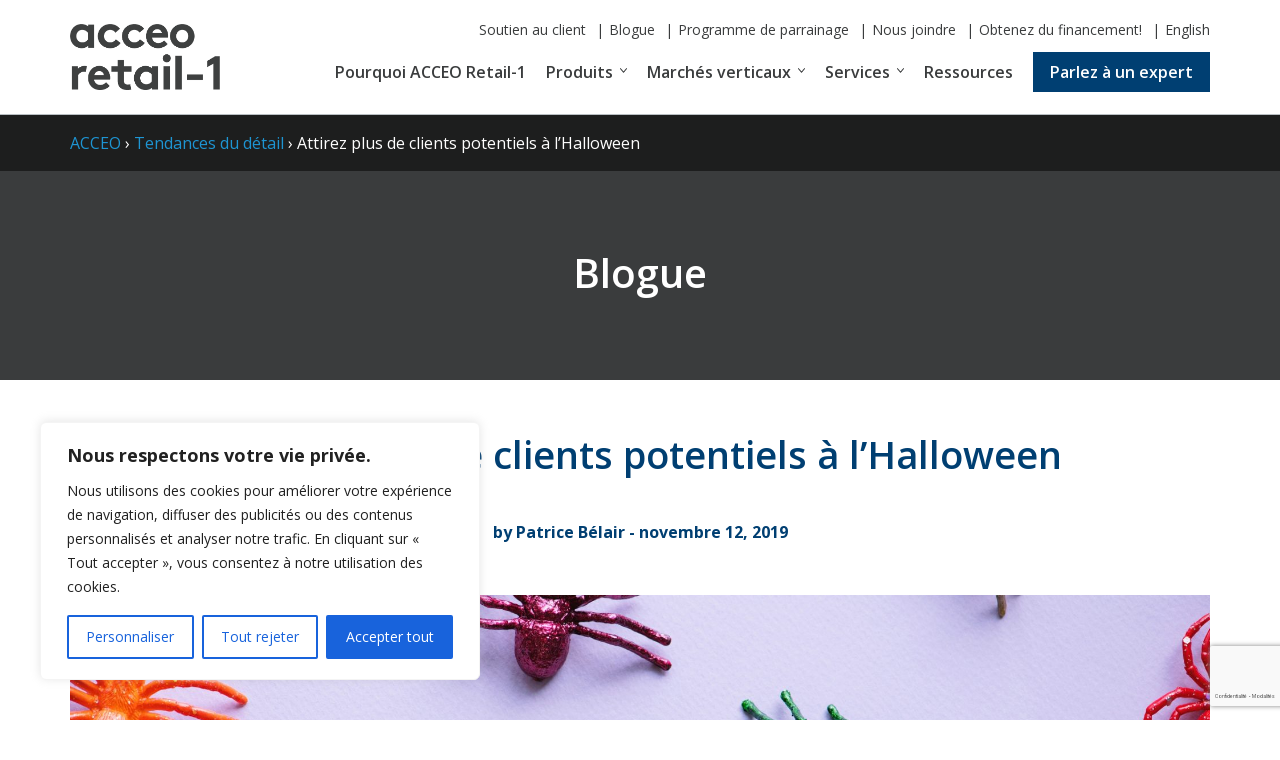

--- FILE ---
content_type: text/html; charset=UTF-8
request_url: https://retail-1.acceo.com/fr/8899/
body_size: 22474
content:
<!doctype html>
<html lang="fr">
<head>
	<meta charset="utf-8">
<script type="text/javascript">
/* <![CDATA[ */
var gform;gform||(document.addEventListener("gform_main_scripts_loaded",function(){gform.scriptsLoaded=!0}),document.addEventListener("gform/theme/scripts_loaded",function(){gform.themeScriptsLoaded=!0}),window.addEventListener("DOMContentLoaded",function(){gform.domLoaded=!0}),gform={domLoaded:!1,scriptsLoaded:!1,themeScriptsLoaded:!1,isFormEditor:()=>"function"==typeof InitializeEditor,callIfLoaded:function(o){return!(!gform.domLoaded||!gform.scriptsLoaded||!gform.themeScriptsLoaded&&!gform.isFormEditor()||(gform.isFormEditor()&&console.warn("The use of gform.initializeOnLoaded() is deprecated in the form editor context and will be removed in Gravity Forms 3.1."),o(),0))},initializeOnLoaded:function(o){gform.callIfLoaded(o)||(document.addEventListener("gform_main_scripts_loaded",()=>{gform.scriptsLoaded=!0,gform.callIfLoaded(o)}),document.addEventListener("gform/theme/scripts_loaded",()=>{gform.themeScriptsLoaded=!0,gform.callIfLoaded(o)}),window.addEventListener("DOMContentLoaded",()=>{gform.domLoaded=!0,gform.callIfLoaded(o)}))},hooks:{action:{},filter:{}},addAction:function(o,r,e,t){gform.addHook("action",o,r,e,t)},addFilter:function(o,r,e,t){gform.addHook("filter",o,r,e,t)},doAction:function(o){gform.doHook("action",o,arguments)},applyFilters:function(o){return gform.doHook("filter",o,arguments)},removeAction:function(o,r){gform.removeHook("action",o,r)},removeFilter:function(o,r,e){gform.removeHook("filter",o,r,e)},addHook:function(o,r,e,t,n){null==gform.hooks[o][r]&&(gform.hooks[o][r]=[]);var d=gform.hooks[o][r];null==n&&(n=r+"_"+d.length),gform.hooks[o][r].push({tag:n,callable:e,priority:t=null==t?10:t})},doHook:function(r,o,e){var t;if(e=Array.prototype.slice.call(e,1),null!=gform.hooks[r][o]&&((o=gform.hooks[r][o]).sort(function(o,r){return o.priority-r.priority}),o.forEach(function(o){"function"!=typeof(t=o.callable)&&(t=window[t]),"action"==r?t.apply(null,e):e[0]=t.apply(null,e)})),"filter"==r)return e[0]},removeHook:function(o,r,t,n){var e;null!=gform.hooks[o][r]&&(e=(e=gform.hooks[o][r]).filter(function(o,r,e){return!!(null!=n&&n!=o.tag||null!=t&&t!=o.priority)}),gform.hooks[o][r]=e)}});
/* ]]> */
</script>

	<meta name="viewport" content="initial-scale=1, maximum-scale=1">
	<meta http-equiv="X-UA-Compatible" content="IE=edge,chrome=1">

	
	
	<link href="https://fonts.googleapis.com/css?family=Open+Sans:300,300i,400,400i,600,600i,700,700i,800,800i" rel="stylesheet">
	<link rel="shortcut icon" href="https://retail-1.acceo.com/wp-content/themes/retail-1/favicon.ico" type="image/x-icon">

	<meta name='robots' content='index, follow, max-image-preview:large, max-snippet:-1, max-video-preview:-1' />
<link rel="alternate" href="https://retail-1.acceo.com/en/attract-more-potential-customers-this-halloween/" hreflang="en" />
<link rel="alternate" href="https://retail-1.acceo.com/fr/8899/" hreflang="fr" />

	<!-- This site is optimized with the Yoast SEO plugin v26.8 - https://yoast.com/product/yoast-seo-wordpress/ -->
	<title>Attirez plus de clients potentiels à l’Halloween</title>
	<meta name="description" content="Avec l’Halloween qui approche, c’est le temps de s’amuser un peu! Essayez ces idées de marketing dans votre magasin pour attirer davantage de clients potentiels et ravir vos clients les plus fidèles :" />
	<link rel="canonical" href="https://retail-1.acceo.com/fr/8899/" />
	<meta property="og:locale" content="fr_CA" />
	<meta property="og:locale:alternate" content="en_US" />
	<meta property="og:type" content="article" />
	<meta property="og:title" content="Attirez plus de clients potentiels à l’Halloween" />
	<meta property="og:description" content="Avec l’Halloween qui approche, c’est le temps de s’amuser un peu! Essayez ces idées de marketing dans votre magasin pour attirer davantage de clients potentiels et ravir vos clients les plus fidèles :" />
	<meta property="og:url" content="https://retail-1.acceo.com/fr/8899/" />
	<meta property="og:site_name" content="Best Retail Management Software in Canada" />
	<meta property="article:published_time" content="2019-11-12T20:25:52+00:00" />
	<meta property="article:modified_time" content="2022-03-25T18:52:50+00:00" />
	<meta property="og:image" content="https://retail-1.acceo.com/wp-content/uploads/rawpixel-653775-unsplash-2000x1200.jpg" />
	<meta property="og:image:width" content="2000" />
	<meta property="og:image:height" content="1200" />
	<meta property="og:image:type" content="image/jpeg" />
	<meta name="author" content="Patrice Bélair" />
	<meta name="twitter:card" content="summary_large_image" />
	<meta name="twitter:label1" content="Écrit par" />
	<meta name="twitter:data1" content="Patrice Bélair" />
	<script type="application/ld+json" class="yoast-schema-graph">{"@context":"https://schema.org","@graph":[{"@type":"Article","@id":"https://retail-1.acceo.com/fr/8899/#article","isPartOf":{"@id":"https://retail-1.acceo.com/fr/8899/"},"author":{"name":"Patrice Bélair","@id":"https://retail-1.acceo.com/fr/#/schema/person/aa2f258333ec8be0f6a28c19e6c8265e"},"headline":"Attirez plus de clients potentiels à l’Halloween","datePublished":"2019-11-12T20:25:52+00:00","dateModified":"2022-03-25T18:52:50+00:00","mainEntityOfPage":{"@id":"https://retail-1.acceo.com/fr/8899/"},"wordCount":7,"publisher":{"@id":"https://retail-1.acceo.com/fr/#organization"},"image":{"@id":"https://retail-1.acceo.com/fr/8899/#primaryimage"},"thumbnailUrl":"https://retail-1.acceo.com/wp-content/uploads/rawpixel-653775-unsplash-2000x1200.jpg","articleSection":["Tendances du détail"],"inLanguage":"fr-CA"},{"@type":"WebPage","@id":"https://retail-1.acceo.com/fr/8899/","url":"https://retail-1.acceo.com/fr/8899/","name":"Attirez plus de clients potentiels à l’Halloween","isPartOf":{"@id":"https://retail-1.acceo.com/fr/#website"},"primaryImageOfPage":{"@id":"https://retail-1.acceo.com/fr/8899/#primaryimage"},"image":{"@id":"https://retail-1.acceo.com/fr/8899/#primaryimage"},"thumbnailUrl":"https://retail-1.acceo.com/wp-content/uploads/rawpixel-653775-unsplash-2000x1200.jpg","datePublished":"2019-11-12T20:25:52+00:00","dateModified":"2022-03-25T18:52:50+00:00","description":"Avec l’Halloween qui approche, c’est le temps de s’amuser un peu! Essayez ces idées de marketing dans votre magasin pour attirer davantage de clients potentiels et ravir vos clients les plus fidèles :","breadcrumb":{"@id":"https://retail-1.acceo.com/fr/8899/#breadcrumb"},"inLanguage":"fr-CA","potentialAction":[{"@type":"ReadAction","target":["https://retail-1.acceo.com/fr/8899/"]}]},{"@type":"ImageObject","inLanguage":"fr-CA","@id":"https://retail-1.acceo.com/fr/8899/#primaryimage","url":"https://retail-1.acceo.com/wp-content/uploads/rawpixel-653775-unsplash-2000x1200.jpg","contentUrl":"https://retail-1.acceo.com/wp-content/uploads/rawpixel-653775-unsplash-2000x1200.jpg","width":2000,"height":1200},{"@type":"BreadcrumbList","@id":"https://retail-1.acceo.com/fr/8899/#breadcrumb","itemListElement":[{"@type":"ListItem","position":1,"name":"ACCEO","item":"https://retail-1.acceo.com/fr/"},{"@type":"ListItem","position":2,"name":"Tendances du détail","item":"https://retail-1.acceo.com/fr/category/tendances-detail/"},{"@type":"ListItem","position":3,"name":"Attirez plus de clients potentiels à l’Halloween"}]},{"@type":"WebSite","@id":"https://retail-1.acceo.com/fr/#website","url":"https://retail-1.acceo.com/fr/","name":"Best Retail Management Software in Canada","description":"","publisher":{"@id":"https://retail-1.acceo.com/fr/#organization"},"potentialAction":[{"@type":"SearchAction","target":{"@type":"EntryPoint","urlTemplate":"https://retail-1.acceo.com/fr/?s={search_term_string}"},"query-input":{"@type":"PropertyValueSpecification","valueRequired":true,"valueName":"search_term_string"}}],"inLanguage":"fr-CA"},{"@type":"Organization","@id":"https://retail-1.acceo.com/fr/#organization","name":"ACCEO Retail-1","url":"https://retail-1.acceo.com/fr/","logo":{"@type":"ImageObject","inLanguage":"fr-CA","@id":"https://retail-1.acceo.com/fr/#/schema/logo/image/","url":"https://retail-1.acceo.com/wp-content/uploads/acceo-retail1_2l.png","contentUrl":"https://retail-1.acceo.com/wp-content/uploads/acceo-retail1_2l.png","width":555,"height":243,"caption":"ACCEO Retail-1"},"image":{"@id":"https://retail-1.acceo.com/fr/#/schema/logo/image/"}},{"@type":"Person","@id":"https://retail-1.acceo.com/fr/#/schema/person/aa2f258333ec8be0f6a28c19e6c8265e","name":"Patrice Bélair","image":{"@type":"ImageObject","inLanguage":"fr-CA","@id":"https://retail-1.acceo.com/fr/#/schema/person/image/","url":"https://secure.gravatar.com/avatar/0b89c94ca7f69c4740df1d5f4eb5fba90e3fcf668ea28730bf1ef99ad5a9f37b?s=96&d=mm&r=g","contentUrl":"https://secure.gravatar.com/avatar/0b89c94ca7f69c4740df1d5f4eb5fba90e3fcf668ea28730bf1ef99ad5a9f37b?s=96&d=mm&r=g","caption":"Patrice Bélair"},"url":"https://retail-1.acceo.com/fr/author/pbelair/"}]}</script>
	<!-- / Yoast SEO plugin. -->


<link rel="alternate" title="oEmbed (JSON)" type="application/json+oembed" href="https://retail-1.acceo.com/wp-json/oembed/1.0/embed?url=https%3A%2F%2Fretail-1.acceo.com%2Ffr%2F8899%2F&#038;lang=fr" />
<link rel="alternate" title="oEmbed (XML)" type="text/xml+oembed" href="https://retail-1.acceo.com/wp-json/oembed/1.0/embed?url=https%3A%2F%2Fretail-1.acceo.com%2Ffr%2F8899%2F&#038;format=xml&#038;lang=fr" />
<style id='wp-img-auto-sizes-contain-inline-css' type='text/css'>
img:is([sizes=auto i],[sizes^="auto," i]){contain-intrinsic-size:3000px 1500px}
/*# sourceURL=wp-img-auto-sizes-contain-inline-css */
</style>
<link rel='stylesheet' id='owl-css' href='https://retail-1.acceo.com/wp-content/themes/retail-1/js/src/lib/owl/owl.carousel.css?ver=1' type='text/css' media='all' />
<link rel='stylesheet' id='fancybox-css' href='https://retail-1.acceo.com/wp-content/themes/retail-1/js/src/lib/fancybox/jquery.fancybox.min.css?ver=1' type='text/css' media='all' />
<link rel='stylesheet' id='lxbHSV-css' href='https://retail-1.acceo.com/wp-content/themes/retail-1/css/bootstrap-grid.css?ver=6.9' type='text/css' media='all' />
<link rel='stylesheet' id='4F0NTd-css' href='https://retail-1.acceo.com/wp-content/themes/retail-1/css/animate.css?ver=6.9' type='text/css' media='all' />
<link rel='stylesheet' id='compiled-css-css' href='https://retail-1.acceo.com/wp-content/themes/retail-1/css/src/styles.css?ver=1' type='text/css' media='all' />
<script type="text/javascript" id="cookie-law-info-js-extra">
/* <![CDATA[ */
var _ckyConfig = {"_ipData":[],"_assetsURL":"https://retail-1.acceo.com/wp-content/plugins/cookie-law-info/lite/frontend/images/","_publicURL":"https://retail-1.acceo.com","_expiry":"365","_categories":[{"name":"N\u00e9cessaire","slug":"necessary","isNecessary":true,"ccpaDoNotSell":true,"cookies":[],"active":true,"defaultConsent":{"gdpr":true,"ccpa":true}},{"name":"Fonctionnelle","slug":"functional","isNecessary":false,"ccpaDoNotSell":true,"cookies":[],"active":true,"defaultConsent":{"gdpr":false,"ccpa":false}},{"name":"Analytique","slug":"analytics","isNecessary":false,"ccpaDoNotSell":true,"cookies":[],"active":true,"defaultConsent":{"gdpr":false,"ccpa":false}},{"name":"Performance","slug":"performance","isNecessary":false,"ccpaDoNotSell":true,"cookies":[],"active":true,"defaultConsent":{"gdpr":false,"ccpa":false}},{"name":"Publicit\u00e9","slug":"advertisement","isNecessary":false,"ccpaDoNotSell":true,"cookies":[],"active":true,"defaultConsent":{"gdpr":false,"ccpa":false}}],"_activeLaw":"gdpr","_rootDomain":"","_block":"1","_showBanner":"1","_bannerConfig":{"settings":{"type":"box","preferenceCenterType":"popup","position":"bottom-left","applicableLaw":"gdpr"},"behaviours":{"reloadBannerOnAccept":false,"loadAnalyticsByDefault":false,"animations":{"onLoad":"animate","onHide":"sticky"}},"config":{"revisitConsent":{"status":true,"tag":"revisit-consent","position":"bottom-left","meta":{"url":"#"},"styles":{"background-color":"#0056A7"},"elements":{"title":{"type":"text","tag":"revisit-consent-title","status":true,"styles":{"color":"#0056a7"}}}},"preferenceCenter":{"toggle":{"status":true,"tag":"detail-category-toggle","type":"toggle","states":{"active":{"styles":{"background-color":"#1863DC"}},"inactive":{"styles":{"background-color":"#D0D5D2"}}}}},"categoryPreview":{"status":false,"toggle":{"status":true,"tag":"detail-category-preview-toggle","type":"toggle","states":{"active":{"styles":{"background-color":"#1863DC"}},"inactive":{"styles":{"background-color":"#D0D5D2"}}}}},"videoPlaceholder":{"status":true,"styles":{"background-color":"#000000","border-color":"#000000","color":"#ffffff"}},"readMore":{"status":false,"tag":"readmore-button","type":"link","meta":{"noFollow":true,"newTab":true},"styles":{"color":"#1863DC","background-color":"transparent","border-color":"transparent"}},"showMore":{"status":true,"tag":"show-desc-button","type":"button","styles":{"color":"#1863DC"}},"showLess":{"status":true,"tag":"hide-desc-button","type":"button","styles":{"color":"#1863DC"}},"alwaysActive":{"status":true,"tag":"always-active","styles":{"color":"#008000"}},"manualLinks":{"status":true,"tag":"manual-links","type":"link","styles":{"color":"#1863DC"}},"auditTable":{"status":true},"optOption":{"status":true,"toggle":{"status":true,"tag":"optout-option-toggle","type":"toggle","states":{"active":{"styles":{"background-color":"#1863dc"}},"inactive":{"styles":{"background-color":"#FFFFFF"}}}}}}},"_version":"3.3.9.1","_logConsent":"1","_tags":[{"tag":"accept-button","styles":{"color":"#FFFFFF","background-color":"#1863DC","border-color":"#1863DC"}},{"tag":"reject-button","styles":{"color":"#1863DC","background-color":"transparent","border-color":"#1863DC"}},{"tag":"settings-button","styles":{"color":"#1863DC","background-color":"transparent","border-color":"#1863DC"}},{"tag":"readmore-button","styles":{"color":"#1863DC","background-color":"transparent","border-color":"transparent"}},{"tag":"donotsell-button","styles":{"color":"#1863DC","background-color":"transparent","border-color":"transparent"}},{"tag":"show-desc-button","styles":{"color":"#1863DC"}},{"tag":"hide-desc-button","styles":{"color":"#1863DC"}},{"tag":"cky-always-active","styles":[]},{"tag":"cky-link","styles":[]},{"tag":"accept-button","styles":{"color":"#FFFFFF","background-color":"#1863DC","border-color":"#1863DC"}},{"tag":"revisit-consent","styles":{"background-color":"#0056A7"}}],"_shortCodes":[{"key":"cky_readmore","content":"\u003Ca href=\"#\" class=\"cky-policy\" aria-label=\"Politique relative aux cookies\" target=\"_blank\" rel=\"noopener\" data-cky-tag=\"readmore-button\"\u003EPolitique relative aux cookies\u003C/a\u003E","tag":"readmore-button","status":false,"attributes":{"rel":"nofollow","target":"_blank"}},{"key":"cky_show_desc","content":"\u003Cbutton class=\"cky-show-desc-btn\" data-cky-tag=\"show-desc-button\" aria-label=\"Afficher plus\"\u003EAfficher plus\u003C/button\u003E","tag":"show-desc-button","status":true,"attributes":[]},{"key":"cky_hide_desc","content":"\u003Cbutton class=\"cky-show-desc-btn\" data-cky-tag=\"hide-desc-button\" aria-label=\"Afficher moins\"\u003EAfficher moins\u003C/button\u003E","tag":"hide-desc-button","status":true,"attributes":[]},{"key":"cky_optout_show_desc","content":"[cky_optout_show_desc]","tag":"optout-show-desc-button","status":true,"attributes":[]},{"key":"cky_optout_hide_desc","content":"[cky_optout_hide_desc]","tag":"optout-hide-desc-button","status":true,"attributes":[]},{"key":"cky_category_toggle_label","content":"[cky_{{status}}_category_label] [cky_preference_{{category_slug}}_title]","tag":"","status":true,"attributes":[]},{"key":"cky_enable_category_label","content":"Activer","tag":"","status":true,"attributes":[]},{"key":"cky_disable_category_label","content":"D\u00e9sactiver","tag":"","status":true,"attributes":[]},{"key":"cky_video_placeholder","content":"\u003Cdiv class=\"video-placeholder-normal\" data-cky-tag=\"video-placeholder\" id=\"[UNIQUEID]\"\u003E\u003Cp class=\"video-placeholder-text-normal\" data-cky-tag=\"placeholder-title\"\u003EVeuillez accepter le consentement des cookies\u003C/p\u003E\u003C/div\u003E","tag":"","status":true,"attributes":[]},{"key":"cky_enable_optout_label","content":"Activer","tag":"","status":true,"attributes":[]},{"key":"cky_disable_optout_label","content":"D\u00e9sactiver","tag":"","status":true,"attributes":[]},{"key":"cky_optout_toggle_label","content":"[cky_{{status}}_optout_label] [cky_optout_option_title]","tag":"","status":true,"attributes":[]},{"key":"cky_optout_option_title","content":"Ne pas vendre ou partager mes informations personnelles","tag":"","status":true,"attributes":[]},{"key":"cky_optout_close_label","content":"Fermer","tag":"","status":true,"attributes":[]},{"key":"cky_preference_close_label","content":"Fermer","tag":"","status":true,"attributes":[]}],"_rtl":"","_language":"fr","_providersToBlock":[]};
var _ckyStyles = {"css":".cky-overlay{background: #000000; opacity: 0.4; position: fixed; top: 0; left: 0; width: 100%; height: 100%; z-index: 99999999;}.cky-hide{display: none;}.cky-btn-revisit-wrapper{display: flex; align-items: center; justify-content: center; background: #0056a7; width: 45px; height: 45px; border-radius: 50%; position: fixed; z-index: 999999; cursor: pointer;}.cky-revisit-bottom-left{bottom: 15px; left: 15px;}.cky-revisit-bottom-right{bottom: 15px; right: 15px;}.cky-btn-revisit-wrapper .cky-btn-revisit{display: flex; align-items: center; justify-content: center; background: none; border: none; cursor: pointer; position: relative; margin: 0; padding: 0;}.cky-btn-revisit-wrapper .cky-btn-revisit img{max-width: fit-content; margin: 0; height: 30px; width: 30px;}.cky-revisit-bottom-left:hover::before{content: attr(data-tooltip); position: absolute; background: #4e4b66; color: #ffffff; left: calc(100% + 7px); font-size: 12px; line-height: 16px; width: max-content; padding: 4px 8px; border-radius: 4px;}.cky-revisit-bottom-left:hover::after{position: absolute; content: \"\"; border: 5px solid transparent; left: calc(100% + 2px); border-left-width: 0; border-right-color: #4e4b66;}.cky-revisit-bottom-right:hover::before{content: attr(data-tooltip); position: absolute; background: #4e4b66; color: #ffffff; right: calc(100% + 7px); font-size: 12px; line-height: 16px; width: max-content; padding: 4px 8px; border-radius: 4px;}.cky-revisit-bottom-right:hover::after{position: absolute; content: \"\"; border: 5px solid transparent; right: calc(100% + 2px); border-right-width: 0; border-left-color: #4e4b66;}.cky-revisit-hide{display: none;}.cky-consent-container{position: fixed; width: 440px; box-sizing: border-box; z-index: 9999999; border-radius: 6px;}.cky-consent-container .cky-consent-bar{background: #ffffff; border: 1px solid; padding: 20px 26px; box-shadow: 0 -1px 10px 0 #acabab4d; border-radius: 6px;}.cky-box-bottom-left{bottom: 40px; left: 40px;}.cky-box-bottom-right{bottom: 40px; right: 40px;}.cky-box-top-left{top: 40px; left: 40px;}.cky-box-top-right{top: 40px; right: 40px;}.cky-custom-brand-logo-wrapper .cky-custom-brand-logo{width: 100px; height: auto; margin: 0 0 12px 0;}.cky-notice .cky-title{color: #212121; font-weight: 700; font-size: 18px; line-height: 24px; margin: 0 0 12px 0;}.cky-notice-des *,.cky-preference-content-wrapper *,.cky-accordion-header-des *,.cky-gpc-wrapper .cky-gpc-desc *{font-size: 14px;}.cky-notice-des{color: #212121; font-size: 14px; line-height: 24px; font-weight: 400;}.cky-notice-des img{height: 25px; width: 25px;}.cky-consent-bar .cky-notice-des p,.cky-gpc-wrapper .cky-gpc-desc p,.cky-preference-body-wrapper .cky-preference-content-wrapper p,.cky-accordion-header-wrapper .cky-accordion-header-des p,.cky-cookie-des-table li div:last-child p{color: inherit; margin-top: 0; overflow-wrap: break-word;}.cky-notice-des P:last-child,.cky-preference-content-wrapper p:last-child,.cky-cookie-des-table li div:last-child p:last-child,.cky-gpc-wrapper .cky-gpc-desc p:last-child{margin-bottom: 0;}.cky-notice-des a.cky-policy,.cky-notice-des button.cky-policy{font-size: 14px; color: #1863dc; white-space: nowrap; cursor: pointer; background: transparent; border: 1px solid; text-decoration: underline;}.cky-notice-des button.cky-policy{padding: 0;}.cky-notice-des a.cky-policy:focus-visible,.cky-notice-des button.cky-policy:focus-visible,.cky-preference-content-wrapper .cky-show-desc-btn:focus-visible,.cky-accordion-header .cky-accordion-btn:focus-visible,.cky-preference-header .cky-btn-close:focus-visible,.cky-switch input[type=\"checkbox\"]:focus-visible,.cky-footer-wrapper a:focus-visible,.cky-btn:focus-visible{outline: 2px solid #1863dc; outline-offset: 2px;}.cky-btn:focus:not(:focus-visible),.cky-accordion-header .cky-accordion-btn:focus:not(:focus-visible),.cky-preference-content-wrapper .cky-show-desc-btn:focus:not(:focus-visible),.cky-btn-revisit-wrapper .cky-btn-revisit:focus:not(:focus-visible),.cky-preference-header .cky-btn-close:focus:not(:focus-visible),.cky-consent-bar .cky-banner-btn-close:focus:not(:focus-visible){outline: 0;}button.cky-show-desc-btn:not(:hover):not(:active){color: #1863dc; background: transparent;}button.cky-accordion-btn:not(:hover):not(:active),button.cky-banner-btn-close:not(:hover):not(:active),button.cky-btn-revisit:not(:hover):not(:active),button.cky-btn-close:not(:hover):not(:active){background: transparent;}.cky-consent-bar button:hover,.cky-modal.cky-modal-open button:hover,.cky-consent-bar button:focus,.cky-modal.cky-modal-open button:focus{text-decoration: none;}.cky-notice-btn-wrapper{display: flex; justify-content: flex-start; align-items: center; flex-wrap: wrap; margin-top: 16px;}.cky-notice-btn-wrapper .cky-btn{text-shadow: none; box-shadow: none;}.cky-btn{flex: auto; max-width: 100%; font-size: 14px; font-family: inherit; line-height: 24px; padding: 8px; font-weight: 500; margin: 0 8px 0 0; border-radius: 2px; cursor: pointer; text-align: center; text-transform: none; min-height: 0;}.cky-btn:hover{opacity: 0.8;}.cky-btn-customize{color: #1863dc; background: transparent; border: 2px solid #1863dc;}.cky-btn-reject{color: #1863dc; background: transparent; border: 2px solid #1863dc;}.cky-btn-accept{background: #1863dc; color: #ffffff; border: 2px solid #1863dc;}.cky-btn:last-child{margin-right: 0;}@media (max-width: 576px){.cky-box-bottom-left{bottom: 0; left: 0;}.cky-box-bottom-right{bottom: 0; right: 0;}.cky-box-top-left{top: 0; left: 0;}.cky-box-top-right{top: 0; right: 0;}}@media (max-width: 440px){.cky-box-bottom-left, .cky-box-bottom-right, .cky-box-top-left, .cky-box-top-right{width: 100%; max-width: 100%;}.cky-consent-container .cky-consent-bar{padding: 20px 0;}.cky-custom-brand-logo-wrapper, .cky-notice .cky-title, .cky-notice-des, .cky-notice-btn-wrapper{padding: 0 24px;}.cky-notice-des{max-height: 40vh; overflow-y: scroll;}.cky-notice-btn-wrapper{flex-direction: column; margin-top: 0;}.cky-btn{width: 100%; margin: 10px 0 0 0;}.cky-notice-btn-wrapper .cky-btn-customize{order: 2;}.cky-notice-btn-wrapper .cky-btn-reject{order: 3;}.cky-notice-btn-wrapper .cky-btn-accept{order: 1; margin-top: 16px;}}@media (max-width: 352px){.cky-notice .cky-title{font-size: 16px;}.cky-notice-des *{font-size: 12px;}.cky-notice-des, .cky-btn{font-size: 12px;}}.cky-modal.cky-modal-open{display: flex; visibility: visible; -webkit-transform: translate(-50%, -50%); -moz-transform: translate(-50%, -50%); -ms-transform: translate(-50%, -50%); -o-transform: translate(-50%, -50%); transform: translate(-50%, -50%); top: 50%; left: 50%; transition: all 1s ease;}.cky-modal{box-shadow: 0 32px 68px rgba(0, 0, 0, 0.3); margin: 0 auto; position: fixed; max-width: 100%; background: #ffffff; top: 50%; box-sizing: border-box; border-radius: 6px; z-index: 999999999; color: #212121; -webkit-transform: translate(-50%, 100%); -moz-transform: translate(-50%, 100%); -ms-transform: translate(-50%, 100%); -o-transform: translate(-50%, 100%); transform: translate(-50%, 100%); visibility: hidden; transition: all 0s ease;}.cky-preference-center{max-height: 79vh; overflow: hidden; width: 845px; overflow: hidden; flex: 1 1 0; display: flex; flex-direction: column; border-radius: 6px;}.cky-preference-header{display: flex; align-items: center; justify-content: space-between; padding: 22px 24px; border-bottom: 1px solid;}.cky-preference-header .cky-preference-title{font-size: 18px; font-weight: 700; line-height: 24px;}.cky-preference-header .cky-btn-close{margin: 0; cursor: pointer; vertical-align: middle; padding: 0; background: none; border: none; width: auto; height: auto; min-height: 0; line-height: 0; text-shadow: none; box-shadow: none;}.cky-preference-header .cky-btn-close img{margin: 0; height: 10px; width: 10px;}.cky-preference-body-wrapper{padding: 0 24px; flex: 1; overflow: auto; box-sizing: border-box;}.cky-preference-content-wrapper,.cky-gpc-wrapper .cky-gpc-desc{font-size: 14px; line-height: 24px; font-weight: 400; padding: 12px 0;}.cky-preference-content-wrapper{border-bottom: 1px solid;}.cky-preference-content-wrapper img{height: 25px; width: 25px;}.cky-preference-content-wrapper .cky-show-desc-btn{font-size: 14px; font-family: inherit; color: #1863dc; text-decoration: none; line-height: 24px; padding: 0; margin: 0; white-space: nowrap; cursor: pointer; background: transparent; border-color: transparent; text-transform: none; min-height: 0; text-shadow: none; box-shadow: none;}.cky-accordion-wrapper{margin-bottom: 10px;}.cky-accordion{border-bottom: 1px solid;}.cky-accordion:last-child{border-bottom: none;}.cky-accordion .cky-accordion-item{display: flex; margin-top: 10px;}.cky-accordion .cky-accordion-body{display: none;}.cky-accordion.cky-accordion-active .cky-accordion-body{display: block; padding: 0 22px; margin-bottom: 16px;}.cky-accordion-header-wrapper{cursor: pointer; width: 100%;}.cky-accordion-item .cky-accordion-header{display: flex; justify-content: space-between; align-items: center;}.cky-accordion-header .cky-accordion-btn{font-size: 16px; font-family: inherit; color: #212121; line-height: 24px; background: none; border: none; font-weight: 700; padding: 0; margin: 0; cursor: pointer; text-transform: none; min-height: 0; text-shadow: none; box-shadow: none;}.cky-accordion-header .cky-always-active{color: #008000; font-weight: 600; line-height: 24px; font-size: 14px;}.cky-accordion-header-des{font-size: 14px; line-height: 24px; margin: 10px 0 16px 0;}.cky-accordion-chevron{margin-right: 22px; position: relative; cursor: pointer;}.cky-accordion-chevron-hide{display: none;}.cky-accordion .cky-accordion-chevron i::before{content: \"\"; position: absolute; border-right: 1.4px solid; border-bottom: 1.4px solid; border-color: inherit; height: 6px; width: 6px; -webkit-transform: rotate(-45deg); -moz-transform: rotate(-45deg); -ms-transform: rotate(-45deg); -o-transform: rotate(-45deg); transform: rotate(-45deg); transition: all 0.2s ease-in-out; top: 8px;}.cky-accordion.cky-accordion-active .cky-accordion-chevron i::before{-webkit-transform: rotate(45deg); -moz-transform: rotate(45deg); -ms-transform: rotate(45deg); -o-transform: rotate(45deg); transform: rotate(45deg);}.cky-audit-table{background: #f4f4f4; border-radius: 6px;}.cky-audit-table .cky-empty-cookies-text{color: inherit; font-size: 12px; line-height: 24px; margin: 0; padding: 10px;}.cky-audit-table .cky-cookie-des-table{font-size: 12px; line-height: 24px; font-weight: normal; padding: 15px 10px; border-bottom: 1px solid; border-bottom-color: inherit; margin: 0;}.cky-audit-table .cky-cookie-des-table:last-child{border-bottom: none;}.cky-audit-table .cky-cookie-des-table li{list-style-type: none; display: flex; padding: 3px 0;}.cky-audit-table .cky-cookie-des-table li:first-child{padding-top: 0;}.cky-cookie-des-table li div:first-child{width: 100px; font-weight: 600; word-break: break-word; word-wrap: break-word;}.cky-cookie-des-table li div:last-child{flex: 1; word-break: break-word; word-wrap: break-word; margin-left: 8px;}.cky-footer-shadow{display: block; width: 100%; height: 40px; background: linear-gradient(180deg, rgba(255, 255, 255, 0) 0%, #ffffff 100%); position: absolute; bottom: calc(100% - 1px);}.cky-footer-wrapper{position: relative;}.cky-prefrence-btn-wrapper{display: flex; flex-wrap: wrap; align-items: center; justify-content: center; padding: 22px 24px; border-top: 1px solid;}.cky-prefrence-btn-wrapper .cky-btn{flex: auto; max-width: 100%; text-shadow: none; box-shadow: none;}.cky-btn-preferences{color: #1863dc; background: transparent; border: 2px solid #1863dc;}.cky-preference-header,.cky-preference-body-wrapper,.cky-preference-content-wrapper,.cky-accordion-wrapper,.cky-accordion,.cky-accordion-wrapper,.cky-footer-wrapper,.cky-prefrence-btn-wrapper{border-color: inherit;}@media (max-width: 845px){.cky-modal{max-width: calc(100% - 16px);}}@media (max-width: 576px){.cky-modal{max-width: 100%;}.cky-preference-center{max-height: 100vh;}.cky-prefrence-btn-wrapper{flex-direction: column;}.cky-accordion.cky-accordion-active .cky-accordion-body{padding-right: 0;}.cky-prefrence-btn-wrapper .cky-btn{width: 100%; margin: 10px 0 0 0;}.cky-prefrence-btn-wrapper .cky-btn-reject{order: 3;}.cky-prefrence-btn-wrapper .cky-btn-accept{order: 1; margin-top: 0;}.cky-prefrence-btn-wrapper .cky-btn-preferences{order: 2;}}@media (max-width: 425px){.cky-accordion-chevron{margin-right: 15px;}.cky-notice-btn-wrapper{margin-top: 0;}.cky-accordion.cky-accordion-active .cky-accordion-body{padding: 0 15px;}}@media (max-width: 352px){.cky-preference-header .cky-preference-title{font-size: 16px;}.cky-preference-header{padding: 16px 24px;}.cky-preference-content-wrapper *, .cky-accordion-header-des *{font-size: 12px;}.cky-preference-content-wrapper, .cky-preference-content-wrapper .cky-show-more, .cky-accordion-header .cky-always-active, .cky-accordion-header-des, .cky-preference-content-wrapper .cky-show-desc-btn, .cky-notice-des a.cky-policy{font-size: 12px;}.cky-accordion-header .cky-accordion-btn{font-size: 14px;}}.cky-switch{display: flex;}.cky-switch input[type=\"checkbox\"]{position: relative; width: 44px; height: 24px; margin: 0; background: #d0d5d2; -webkit-appearance: none; border-radius: 50px; cursor: pointer; outline: 0; border: none; top: 0;}.cky-switch input[type=\"checkbox\"]:checked{background: #1863dc;}.cky-switch input[type=\"checkbox\"]:before{position: absolute; content: \"\"; height: 20px; width: 20px; left: 2px; bottom: 2px; border-radius: 50%; background-color: white; -webkit-transition: 0.4s; transition: 0.4s; margin: 0;}.cky-switch input[type=\"checkbox\"]:after{display: none;}.cky-switch input[type=\"checkbox\"]:checked:before{-webkit-transform: translateX(20px); -ms-transform: translateX(20px); transform: translateX(20px);}@media (max-width: 425px){.cky-switch input[type=\"checkbox\"]{width: 38px; height: 21px;}.cky-switch input[type=\"checkbox\"]:before{height: 17px; width: 17px;}.cky-switch input[type=\"checkbox\"]:checked:before{-webkit-transform: translateX(17px); -ms-transform: translateX(17px); transform: translateX(17px);}}.cky-consent-bar .cky-banner-btn-close{position: absolute; right: 9px; top: 5px; background: none; border: none; cursor: pointer; padding: 0; margin: 0; min-height: 0; line-height: 0; height: auto; width: auto; text-shadow: none; box-shadow: none;}.cky-consent-bar .cky-banner-btn-close img{height: 9px; width: 9px; margin: 0;}.cky-notice-group{font-size: 14px; line-height: 24px; font-weight: 400; color: #212121;}.cky-notice-btn-wrapper .cky-btn-do-not-sell{font-size: 14px; line-height: 24px; padding: 6px 0; margin: 0; font-weight: 500; background: none; border-radius: 2px; border: none; cursor: pointer; text-align: left; color: #1863dc; background: transparent; border-color: transparent; box-shadow: none; text-shadow: none;}.cky-consent-bar .cky-banner-btn-close:focus-visible,.cky-notice-btn-wrapper .cky-btn-do-not-sell:focus-visible,.cky-opt-out-btn-wrapper .cky-btn:focus-visible,.cky-opt-out-checkbox-wrapper input[type=\"checkbox\"].cky-opt-out-checkbox:focus-visible{outline: 2px solid #1863dc; outline-offset: 2px;}@media (max-width: 440px){.cky-consent-container{width: 100%;}}@media (max-width: 352px){.cky-notice-des a.cky-policy, .cky-notice-btn-wrapper .cky-btn-do-not-sell{font-size: 12px;}}.cky-opt-out-wrapper{padding: 12px 0;}.cky-opt-out-wrapper .cky-opt-out-checkbox-wrapper{display: flex; align-items: center;}.cky-opt-out-checkbox-wrapper .cky-opt-out-checkbox-label{font-size: 16px; font-weight: 700; line-height: 24px; margin: 0 0 0 12px; cursor: pointer;}.cky-opt-out-checkbox-wrapper input[type=\"checkbox\"].cky-opt-out-checkbox{background-color: #ffffff; border: 1px solid black; width: 20px; height: 18.5px; margin: 0; -webkit-appearance: none; position: relative; display: flex; align-items: center; justify-content: center; border-radius: 2px; cursor: pointer;}.cky-opt-out-checkbox-wrapper input[type=\"checkbox\"].cky-opt-out-checkbox:checked{background-color: #1863dc; border: none;}.cky-opt-out-checkbox-wrapper input[type=\"checkbox\"].cky-opt-out-checkbox:checked::after{left: 6px; bottom: 4px; width: 7px; height: 13px; border: solid #ffffff; border-width: 0 3px 3px 0; border-radius: 2px; -webkit-transform: rotate(45deg); -ms-transform: rotate(45deg); transform: rotate(45deg); content: \"\"; position: absolute; box-sizing: border-box;}.cky-opt-out-checkbox-wrapper.cky-disabled .cky-opt-out-checkbox-label,.cky-opt-out-checkbox-wrapper.cky-disabled input[type=\"checkbox\"].cky-opt-out-checkbox{cursor: no-drop;}.cky-gpc-wrapper{margin: 0 0 0 32px;}.cky-footer-wrapper .cky-opt-out-btn-wrapper{display: flex; flex-wrap: wrap; align-items: center; justify-content: center; padding: 22px 24px;}.cky-opt-out-btn-wrapper .cky-btn{flex: auto; max-width: 100%; text-shadow: none; box-shadow: none;}.cky-opt-out-btn-wrapper .cky-btn-cancel{border: 1px solid #dedfe0; background: transparent; color: #858585;}.cky-opt-out-btn-wrapper .cky-btn-confirm{background: #1863dc; color: #ffffff; border: 1px solid #1863dc;}@media (max-width: 352px){.cky-opt-out-checkbox-wrapper .cky-opt-out-checkbox-label{font-size: 14px;}.cky-gpc-wrapper .cky-gpc-desc, .cky-gpc-wrapper .cky-gpc-desc *{font-size: 12px;}.cky-opt-out-checkbox-wrapper input[type=\"checkbox\"].cky-opt-out-checkbox{width: 16px; height: 16px;}.cky-opt-out-checkbox-wrapper input[type=\"checkbox\"].cky-opt-out-checkbox:checked::after{left: 5px; bottom: 4px; width: 3px; height: 9px;}.cky-gpc-wrapper{margin: 0 0 0 28px;}}.video-placeholder-youtube{background-size: 100% 100%; background-position: center; background-repeat: no-repeat; background-color: #b2b0b059; position: relative; display: flex; align-items: center; justify-content: center; max-width: 100%;}.video-placeholder-text-youtube{text-align: center; align-items: center; padding: 10px 16px; background-color: #000000cc; color: #ffffff; border: 1px solid; border-radius: 2px; cursor: pointer;}.video-placeholder-normal{background-image: url(\"/wp-content/plugins/cookie-law-info/lite/frontend/images/placeholder.svg\"); background-size: 80px; background-position: center; background-repeat: no-repeat; background-color: #b2b0b059; position: relative; display: flex; align-items: flex-end; justify-content: center; max-width: 100%;}.video-placeholder-text-normal{align-items: center; padding: 10px 16px; text-align: center; border: 1px solid; border-radius: 2px; cursor: pointer;}.cky-rtl{direction: rtl; text-align: right;}.cky-rtl .cky-banner-btn-close{left: 9px; right: auto;}.cky-rtl .cky-notice-btn-wrapper .cky-btn:last-child{margin-right: 8px;}.cky-rtl .cky-notice-btn-wrapper .cky-btn:first-child{margin-right: 0;}.cky-rtl .cky-notice-btn-wrapper{margin-left: 0; margin-right: 15px;}.cky-rtl .cky-prefrence-btn-wrapper .cky-btn{margin-right: 8px;}.cky-rtl .cky-prefrence-btn-wrapper .cky-btn:first-child{margin-right: 0;}.cky-rtl .cky-accordion .cky-accordion-chevron i::before{border: none; border-left: 1.4px solid; border-top: 1.4px solid; left: 12px;}.cky-rtl .cky-accordion.cky-accordion-active .cky-accordion-chevron i::before{-webkit-transform: rotate(-135deg); -moz-transform: rotate(-135deg); -ms-transform: rotate(-135deg); -o-transform: rotate(-135deg); transform: rotate(-135deg);}@media (max-width: 768px){.cky-rtl .cky-notice-btn-wrapper{margin-right: 0;}}@media (max-width: 576px){.cky-rtl .cky-notice-btn-wrapper .cky-btn:last-child{margin-right: 0;}.cky-rtl .cky-prefrence-btn-wrapper .cky-btn{margin-right: 0;}.cky-rtl .cky-accordion.cky-accordion-active .cky-accordion-body{padding: 0 22px 0 0;}}@media (max-width: 425px){.cky-rtl .cky-accordion.cky-accordion-active .cky-accordion-body{padding: 0 15px 0 0;}}.cky-rtl .cky-opt-out-btn-wrapper .cky-btn{margin-right: 12px;}.cky-rtl .cky-opt-out-btn-wrapper .cky-btn:first-child{margin-right: 0;}.cky-rtl .cky-opt-out-checkbox-wrapper .cky-opt-out-checkbox-label{margin: 0 12px 0 0;}"};
//# sourceURL=cookie-law-info-js-extra
/* ]]> */
</script>
<script type="text/javascript" src="https://retail-1.acceo.com/wp-content/plugins/cookie-law-info/lite/frontend/js/script.min.js?ver=3.3.9.1" id="cookie-law-info-js"></script>
<link rel="EditURI" type="application/rsd+xml" title="RSD" href="https://retail-1.acceo.com/xmlrpc.php?rsd" />
<meta name="generator" content="WordPress 6.9" />
<link rel='shortlink' href='https://retail-1.acceo.com/?p=8899' />
<style id="cky-style-inline">[data-cky-tag]{visibility:hidden;}</style><script>(function(w,d,s,l,i){w[l]=w[l]||[];w[l].push({'gtm.start':
new Date().getTime(),event:'gtm.js'});var f=d.getElementsByTagName(s)[0],
j=d.createElement(s),dl=l!='dataLayer'?'&l='+l:'';j.async=true;j.src=
'https://www.googletagmanager.com/gtm.js?id='+i+dl;f.parentNode.insertBefore(j,f);
})(window,document,'script','dataLayer','GTM-5KMTGNR');</script>		<style type="text/css" id="wp-custom-css">
			.gfield_select {width: 100%;
    border: 1px solid #B9BFC3;
    border-radius: 2px;
    padding: 10px 15px;
    font: normal 15px / 1em "Open Sans", sans-serif;
    color: #95989A;
}

/* Integration block tooltip */

.integration-block {
	position: relative;
}

.integration-block .fi {
	pointer-events: none;
	cursor: default;
}

.integration-block .integration-excerpt {
	position: absolute;
	bottom: calc(100% + 15px);
	left: 0;
	width: 100%;
	padding: 10px 20px;
	background: #fff;
	border: 1px solid #3A3C3D;
	border-radius: 5px;
	opacity: 0;
	visibility: hidden;
	transition: opacity 0.3s ease, visibility 0.3s ease;
	z-index: 999;
	pointer-events: none;
}

.integration-block .integration-excerpt::after {
	content: '';
	position: absolute;
	bottom: -10px;
	left: 50%;
	transform: translateX(-50%);
	width: 0;
	height: 0;
	border-left: 10px solid transparent;
	border-right: 10px solid transparent;
	border-top: 10px solid #fff;
}

.integration-block .integration-excerpt::before {
	content: '';
	position: absolute;
	bottom: -11px;
	left: 50%;
	transform: translateX(-50%);
	width: 0;
	height: 0;
	border-left: 11px solid transparent;
	border-right: 11px solid transparent;
	border-top: 11px solid #3A3C3D;
}

.integration-block:hover .integration-excerpt {
	opacity: 1;
	visibility: visible;
}

.integration-block .integration-excerpt p {
	color: #3A3C3D;
	text-align: left;
	margin: 0;
	font-size: 18px;
	line-height: 1.6;
}		</style>
		</head>
<body class="wp-singular post-template-default single single-post postid-8899 single-format-standard wp-theme-retail-1 &quot; ng-app=&quot;calculoid">

<script>
	window.ajax_url = 'https://retail-1.acceo.com/wp-admin/admin-ajax.php';
	window.i18n = {"mfp_prev":"Pr\u00e9c\u00e9dent","mfp_next":"Suivant","mfp_sep":"|"};
	window.infinite_finished_message = 'Plus rien à afficher';
</script>


<header id="header" >
	<div class="wrapper d-flex align-items-center justify-content-between">
		<a href="https://retail-1.acceo.com/fr/" id="site-logo">
			<img src="https://retail-1.acceo.com/wp-content/uploads/acceo-retail1_2l.png" id="" class="" alt="Acceo retail-1 logo" title="acceo retail1_2l">		</a>
		<div id="site-menus">
							<nav id="site-top-nav">
					<ul>
						<li id="menu-item-8173" class="menu-item menu-item-type-custom menu-item-object-custom menu-item-8173"><a href="https://ext-atom.acceo.com/">Soutien au client</a></li>
<li id="menu-item-7746" class="menu-item menu-item-type-post_type menu-item-object-page current_page_parent menu-item-7746"><a href="https://retail-1.acceo.com/fr/blogue/">Blogue</a></li>
<li id="menu-item-11432" class="menu-item menu-item-type-post_type menu-item-object-page menu-item-11432"><a href="https://retail-1.acceo.com/fr/programme-de-recompenses-pour-les-recommandations/">Programme de parrainage</a></li>
<li id="menu-item-7743" class="menu-item menu-item-type-post_type menu-item-object-page menu-item-7743"><a href="https://retail-1.acceo.com/fr/nous-joindre/">Nous joindre</a></li>
<li id="menu-item-11485" class="menu-item menu-item-type-post_type menu-item-object-page menu-item-11485"><a href="https://retail-1.acceo.com/fr/obtenez-du-financement/">Obtenez du financement!</a></li>
<li id="menu-item-5939-en" class="lang-item lang-item-2 lang-item-en lang-item-first menu-item menu-item-type-custom menu-item-object-custom menu-item-5939-en"><a href="https://retail-1.acceo.com/en/attract-more-potential-customers-this-halloween/" hreflang="en-CA" lang="en-CA">English</a></li>
					</ul>
				</nav>
			
							<nav id="site-bottom-nav">
					<ul>
						<li id="menu-item-7693" class="menu-item menu-item-type-post_type menu-item-object-page menu-item-7693"><a href="https://retail-1.acceo.com/fr/pourquoi-choisir-acceo-retail-1/">Pourquoi ACCEO Retail-1</a></li>
<li id="menu-item-7694" class="menu-item menu-item-type-post_type menu-item-object-page menu-item-has-children menu-item-7694"><a href="https://retail-1.acceo.com/fr/produits/">Produits</a>
<ul class="sub-menu">
	<li id="menu-item-7699" class="menu-item menu-item-type-post_type menu-item-object-page menu-item-has-children menu-item-7699"><a href="https://retail-1.acceo.com/fr/produits/operations-en-magasin/">Opérations en magasin</a>
	<ul class="sub-menu">
		<li id="menu-item-7709" class="menu-item menu-item-type-post_type menu-item-object-page menu-item-7709"><a href="https://retail-1.acceo.com/fr/produits/operations-en-magasin/point-de-vente/">Point de vente</a></li>
		<li id="menu-item-10503" class="menu-item menu-item-type-custom menu-item-object-custom menu-item-10503"><a href="https://retail-1.acceo.com/fr/mpos-fr/">mPOS</a></li>
		<li id="menu-item-7710" class="menu-item menu-item-type-post_type menu-item-object-page menu-item-7710"><a href="https://retail-1.acceo.com/fr/produits/operations-en-magasin/surveillance-de-lachalandage-en-magasin/">Surveillance de l’achalandage en magasin</a></li>
		<li id="menu-item-10939" class="menu-item menu-item-type-post_type menu-item-object-page menu-item-10939"><a href="https://retail-1.acceo.com/fr/produits/operations-en-magasin/money-card/">Money Card</a></li>
	</ul>
</li>
	<li id="menu-item-7700" class="menu-item menu-item-type-post_type menu-item-object-page menu-item-has-children menu-item-7700"><a href="https://retail-1.acceo.com/fr/produits/operations-au-siege-social/">Opérations au siège social</a>
	<ul class="sub-menu">
		<li id="menu-item-7706" class="menu-item menu-item-type-post_type menu-item-object-page menu-item-7706"><a href="https://retail-1.acceo.com/fr/produits/operations-au-siege-social/omnicanal/">Omnicanal</a></li>
		<li id="menu-item-7702" class="menu-item menu-item-type-post_type menu-item-object-page menu-item-7702"><a href="https://retail-1.acceo.com/fr/produits/operations-au-siege-social/presentation-des-marchandises/">Présentation des marchandises</a></li>
		<li id="menu-item-11723" class="menu-item menu-item-type-post_type menu-item-object-page menu-item-11723"><a href="https://retail-1.acceo.com/fr/produits/operations-au-siege-social/registre-de-controle-des-achats/">Registre de contrôle des achats</a></li>
		<li id="menu-item-7704" class="menu-item menu-item-type-post_type menu-item-object-page menu-item-7704"><a href="https://retail-1.acceo.com/fr/produits/operations-au-siege-social/gestion-des-demarquages/">Gestion des démarquages</a></li>
		<li id="menu-item-7703" class="menu-item menu-item-type-post_type menu-item-object-page menu-item-7703"><a href="https://retail-1.acceo.com/fr/produits/operations-au-siege-social/gestion-dentrepot/">Gestion d’entrepôt</a></li>
		<li id="menu-item-11627" class="menu-item menu-item-type-post_type menu-item-object-page menu-item-11627"><a href="https://retail-1.acceo.com/fr/produits/operations-au-siege-social/integration-du-commerce-electronique/">Intégration du commerce électronique</a></li>
	</ul>
</li>
	<li id="menu-item-7701" class="menu-item menu-item-type-post_type menu-item-object-page menu-item-has-children menu-item-7701"><a href="https://retail-1.acceo.com/fr/produits/veille-strategique/">Veille stratégique</a>
	<ul class="sub-menu">
		<li id="menu-item-7712" class="menu-item menu-item-type-post_type menu-item-object-page menu-item-7712"><a href="https://retail-1.acceo.com/fr/produits/veille-strategique/tableaux-de-bord-eis/">Tableaux de bord EIS</a></li>
		<li id="menu-item-7713" class="menu-item menu-item-type-post_type menu-item-object-page menu-item-7713"><a href="https://retail-1.acceo.com/fr/produits/veille-strategique/veille-strategique-mobile/">Veille stratégique mobile</a></li>
		<li id="menu-item-7711" class="menu-item menu-item-type-post_type menu-item-object-page menu-item-7711"><a href="https://retail-1.acceo.com/fr/produits/veille-strategique/entrepot-de-donnees/">Entrepôt de données</a></li>
		<li id="menu-item-11820" class="menu-item menu-item-type-post_type menu-item-object-page menu-item-11820"><a href="https://retail-1.acceo.com/fr/produits/veille-strategique/systeme-de-gestion-des-commandes/">Système de gestion des commandes</a></li>
	</ul>
</li>
</ul>
</li>
<li id="menu-item-7695" class="menu-item menu-item-type-post_type menu-item-object-page menu-item-has-children menu-item-7695"><a href="https://retail-1.acceo.com/fr/marches-verticaux/">Marchés verticaux</a>
<ul class="sub-menu">
	<li id="menu-item-11353" class="menu-item menu-item-type-post_type menu-item-object-page menu-item-11353"><a href="https://retail-1.acceo.com/fr/systeme-de-gestion-de-vente-au-detail-pour-les-magasins-de-mode/">Magasins de mode</a></li>
	<li id="menu-item-11354" class="menu-item menu-item-type-post_type menu-item-object-page menu-item-11354"><a href="https://retail-1.acceo.com/fr/systeme-de-gestion-de-vente-au-detail-pour-les-bijouteries/">Bijouteries</a></li>
	<li id="menu-item-11352" class="menu-item menu-item-type-post_type menu-item-object-page menu-item-11352"><a href="https://retail-1.acceo.com/fr/systeme-de-gestion-du-commerce-de-detail-pour-les-articles-de-sport/">Équipement sportif</a></li>
	<li id="menu-item-11490" class="menu-item menu-item-type-post_type menu-item-object-page menu-item-11490"><a href="https://retail-1.acceo.com/fr/accueil/systeme-de-gestion-du-commerce-de-detail-pour-les-grands-magasins/">Grands magasins</a></li>
	<li id="menu-item-11609" class="menu-item menu-item-type-post_type menu-item-object-page menu-item-11609"><a href="https://retail-1.acceo.com/fr/accueil/systeme-de-gestion-du-commerce-de-detail-pour-les-boutiques-de-decoration-interieure/">Boutiques de décoration intérieure</a></li>
	<li id="menu-item-11634" class="menu-item menu-item-type-post_type menu-item-object-page menu-item-11634"><a href="https://retail-1.acceo.com/fr/accueil/systeme-de-gestion-de-la-vente-au-detail-pour-les-magasins-daliments-naturels-et-de-produits-de-beaute/">Magasins d’aliments naturels et de produits de beauté</a></li>
</ul>
</li>
<li id="menu-item-7696" class="menu-item menu-item-type-post_type menu-item-object-page menu-item-has-children menu-item-7696"><a href="https://retail-1.acceo.com/fr/services-fr/">Services</a>
<ul class="sub-menu">
	<li id="menu-item-7717" class="menu-item menu-item-type-post_type menu-item-object-page menu-item-7717"><a href="https://retail-1.acceo.com/fr/services-fr/services-professionnels/">Services professionnels</a></li>
	<li id="menu-item-7718" class="menu-item menu-item-type-post_type menu-item-object-page menu-item-7718"><a href="https://retail-1.acceo.com/fr/services-fr/soutien-a-la-clientele/">Soutien à la clientèle</a></li>
	<li id="menu-item-7716" class="menu-item menu-item-type-post_type menu-item-object-page menu-item-7716"><a href="https://retail-1.acceo.com/fr/services-fr/integrations-de-produits-tiers/">Intégrations de produits tiers</a></li>
</ul>
</li>
<li id="menu-item-7697" class="menu-item menu-item-type-post_type menu-item-object-page menu-item-7697"><a href="https://retail-1.acceo.com/fr/ressources/">Ressources</a></li>
<li id="menu-item-7698" class="menu-item menu-item-type-post_type menu-item-object-page has-btn menu-item-7698"><a href="https://retail-1.acceo.com/fr/parlez-a-un-expert-2/">Parlez à un expert</a></li>
					</ul>
				</nav>
					</div>

		
		
					<a href="javascript:;" class="mobile-menu-trigger">
				<img src="https://retail-1.acceo.com/wp-content/themes/retail-1/images/icon-mobile-menu.svg" alt="Hamburger menu icon">
			</a>
			</div>
</header>

	<nav id="mobile-menu">
		<ul>
			<li id="menu-item-7720" class="menu-item menu-item-type-post_type menu-item-object-page menu-item-7720"><a href="https://retail-1.acceo.com/fr/pourquoi-choisir-acceo-retail-1/">Pourquoi choisir ACCEO Retail-1</a></li>
<li id="menu-item-7721" class="menu-item menu-item-type-post_type menu-item-object-page menu-item-has-children menu-item-7721"><a href="https://retail-1.acceo.com/fr/produits/">Produits</a>
<ul class="sub-menu">
	<li id="menu-item-7723" class="menu-item menu-item-type-post_type menu-item-object-page menu-item-has-children menu-item-7723"><a href="https://retail-1.acceo.com/fr/produits/operations-en-magasin/">Opérations en magasin</a>
	<ul class="sub-menu">
		<li id="menu-item-7731" class="menu-item menu-item-type-post_type menu-item-object-page menu-item-7731"><a href="https://retail-1.acceo.com/fr/produits/operations-en-magasin/point-de-vente/">Point de vente</a></li>
		<li id="menu-item-10504" class="menu-item menu-item-type-custom menu-item-object-custom menu-item-10504"><a href="https://retail-1.acceo.com/fr/mpos-fr/">mPOS</a></li>
		<li id="menu-item-7732" class="menu-item menu-item-type-post_type menu-item-object-page menu-item-7732"><a href="https://retail-1.acceo.com/fr/produits/operations-en-magasin/surveillance-de-lachalandage-en-magasin/">Surveillance de l’achalandage en magasin</a></li>
		<li id="menu-item-11229" class="menu-item menu-item-type-post_type menu-item-object-page menu-item-11229"><a href="https://retail-1.acceo.com/fr/produits/operations-en-magasin/money-card/">Money Card</a></li>
	</ul>
</li>
</ul>
</li>
<li id="menu-item-7722" class="menu-item menu-item-type-post_type menu-item-object-page menu-item-has-children menu-item-7722"><a href="https://retail-1.acceo.com/fr/produits/operations-au-siege-social/">Opérations au siège social</a>
<ul class="sub-menu">
	<li id="menu-item-7733" class="menu-item menu-item-type-post_type menu-item-object-page menu-item-7733"><a href="https://retail-1.acceo.com/fr/produits/operations-au-siege-social/omnicanal/">Omnicanal</a></li>
	<li id="menu-item-7734" class="menu-item menu-item-type-post_type menu-item-object-page menu-item-7734"><a href="https://retail-1.acceo.com/fr/produits/operations-au-siege-social/presentation-des-marchandises/">Présentation des marchandises</a></li>
	<li id="menu-item-11724" class="menu-item menu-item-type-post_type menu-item-object-page menu-item-11724"><a href="https://retail-1.acceo.com/fr/produits/operations-au-siege-social/registre-de-controle-des-achats/">Registre de contrôle des achats</a></li>
	<li id="menu-item-7736" class="menu-item menu-item-type-post_type menu-item-object-page menu-item-7736"><a href="https://retail-1.acceo.com/fr/produits/operations-au-siege-social/gestion-des-demarquages/">Gestion des démarquages</a></li>
	<li id="menu-item-7737" class="menu-item menu-item-type-post_type menu-item-object-page menu-item-7737"><a href="https://retail-1.acceo.com/fr/produits/operations-au-siege-social/gestion-dentrepot/">Gestion d’entrepôt</a></li>
	<li id="menu-item-7738" class="menu-item menu-item-type-post_type menu-item-object-page menu-item-7738"><a href="https://retail-1.acceo.com/fr/produits/operations-au-siege-social/integration-web/">Intégration Web</a></li>
</ul>
</li>
<li id="menu-item-7724" class="menu-item menu-item-type-post_type menu-item-object-page menu-item-has-children menu-item-7724"><a href="https://retail-1.acceo.com/fr/produits/veille-strategique/">Veille stratégique</a>
<ul class="sub-menu">
	<li id="menu-item-8655" class="menu-item menu-item-type-post_type menu-item-object-page menu-item-8655"><a href="https://retail-1.acceo.com/fr/produits/veille-strategique/tableaux-de-bord-eis/">Tableaux de bord EIS</a></li>
	<li id="menu-item-8656" class="menu-item menu-item-type-post_type menu-item-object-page menu-item-8656"><a href="https://retail-1.acceo.com/fr/produits/veille-strategique/veille-strategique-mobile/">Veille stratégique mobile</a></li>
	<li id="menu-item-8654" class="menu-item menu-item-type-post_type menu-item-object-page menu-item-8654"><a href="https://retail-1.acceo.com/fr/produits/veille-strategique/entrepot-de-donnees/">Entrepôt de données</a></li>
	<li id="menu-item-11824" class="menu-item menu-item-type-post_type menu-item-object-page menu-item-11824"><a href="https://retail-1.acceo.com/fr/produits/veille-strategique/systeme-de-gestion-des-commandes/">Système de gestion des commandes</a></li>
</ul>
</li>
<li id="menu-item-7725" class="menu-item menu-item-type-post_type menu-item-object-page menu-item-7725"><a href="https://retail-1.acceo.com/fr/marches-verticaux/">Marchés verticaux</a></li>
<li id="menu-item-7726" class="menu-item menu-item-type-post_type menu-item-object-page menu-item-has-children menu-item-7726"><a href="https://retail-1.acceo.com/fr/services-fr/">Services</a>
<ul class="sub-menu">
	<li id="menu-item-7740" class="menu-item menu-item-type-post_type menu-item-object-page menu-item-7740"><a href="https://retail-1.acceo.com/fr/services-fr/services-professionnels/">Services professionnels</a></li>
	<li id="menu-item-7741" class="menu-item menu-item-type-post_type menu-item-object-page menu-item-7741"><a href="https://retail-1.acceo.com/fr/services-fr/soutien-a-la-clientele/">Soutien à la clientèle</a></li>
	<li id="menu-item-7739" class="menu-item menu-item-type-post_type menu-item-object-page menu-item-7739"><a href="https://retail-1.acceo.com/fr/services-fr/integrations-de-produits-tiers/">Intégrations de produits tiers</a></li>
</ul>
</li>
<li id="menu-item-7727" class="menu-item menu-item-type-post_type menu-item-object-page menu-item-7727"><a href="https://retail-1.acceo.com/fr/ressources/">Ressources</a></li>
<li id="menu-item-8657" class="menu-item menu-item-type-post_type menu-item-object-page menu-item-8657"><a href="https://retail-1.acceo.com/fr/parlez-a-un-expert-2/">Parlez à un expert</a></li>
<li id="menu-item-8171" class="menu-item menu-item-type-custom menu-item-object-custom menu-item-8171"><a href="http://www.gsi.ca/family_forum/access_password_fr.asp">Soutien au client</a></li>
<li id="menu-item-8658" class="menu-item menu-item-type-post_type menu-item-object-page current_page_parent menu-item-8658"><a href="https://retail-1.acceo.com/fr/blogue/">Blogue</a></li>
<li id="menu-item-7729" class="menu-item menu-item-type-post_type menu-item-object-page menu-item-7729"><a href="https://retail-1.acceo.com/fr/nous-joindre/">Nous joindre</a></li>
<li id="menu-item-7719-en" class="lang-item lang-item-2 lang-item-en lang-item-first menu-item menu-item-type-custom menu-item-object-custom menu-item-7719-en"><a href="https://retail-1.acceo.com/en/attract-more-potential-customers-this-halloween/" hreflang="en-CA" lang="en-CA">English</a></li>
<li id="menu-item-7719-fr" class="lang-item lang-item-5 lang-item-fr current-lang menu-item menu-item-type-custom menu-item-object-custom menu-item-7719-fr"><a href="https://retail-1.acceo.com/fr/8899/" hreflang="fr-CA" lang="fr-CA">Français</a></li>
		</ul>
	</nav>

<main id="main">
	
<section class="banner small" style="background-color: #3a3c3d;">
	
			<nav class="breadcrumb">
			<div class="wrapper">
				<span><span><a href="https://retail-1.acceo.com/fr/">ACCEO</a></span> › <span><a href="https://retail-1.acceo.com/fr/category/tendances-detail/">Tendances du détail</a></span> › <span class="breadcrumb_last" aria-current="page">Attirez plus de clients potentiels à l’Halloween</span></span>			</div>
		</nav>
	
	<div class="wrapper">
		<div class="inner">

							<h1 class="wow fadeInUp" >
					Blogue				</h1>
			
			
					</div>
	</div>
</section>
	<section id="page">
		<div class="article-top wrapper" data-post-type="post">
			<h1 class="title text-center">Attirez plus de clients potentiels à l’Halloween</h1>

                            <div class="meta">
                    <span class="author">by Patrice Bélair</span> <span class="sep">-</span>  novembre 12, 2019                </div>
            

							<div class="featured-image">
					<img width="2000" height="1200" src="https://retail-1.acceo.com/wp-content/uploads/rawpixel-653775-unsplash-2000x1200.jpg" class="attachment-full size-full" alt="" decoding="async" fetchpriority="high" srcset="https://retail-1.acceo.com/wp-content/uploads/rawpixel-653775-unsplash-2000x1200.jpg 2000w, https://retail-1.acceo.com/wp-content/uploads/rawpixel-653775-unsplash-2000x1200-300x180.jpg 300w, https://retail-1.acceo.com/wp-content/uploads/rawpixel-653775-unsplash-2000x1200-768x461.jpg 768w, https://retail-1.acceo.com/wp-content/uploads/rawpixel-653775-unsplash-2000x1200-1024x614.jpg 1024w" sizes="(max-width: 2000px) 100vw, 2000px" />				</div>
					</div>


		
			<div class="flexible-content-rows">

				
<section  class="content-row full-content slice white " ><div class="wrapper">
	<div class="slice-intro">
			</div>

			<div class="the-content wow fadeInUp" data-wow-delay="150ms"><h2>Avec l’Halloween qui approche, c’est le temps de s’amuser un peu! Essayez ces idées de marketing dans votre magasin pour attirer davantage de clients potentiels et ravir vos clients les plus fidèles :</h2>
<h3>Choisissez un thème</h3>
<p>S&rsquo;il existe un moyen de déterminer un thème en regroupant des articles orange et noirs, ou en affichant des articles qui peuvent être utilisés pour l’Halloween à l&rsquo;avant du magasin, cela peut donner un aspect très festif. C’est intéressant de travailler avec la couleur, mais on peut le faire avec les tissus aussi! Essayez d’ajouter des rubans orange et noirs autour de certains articles.</p>
<h3>Déguisez-vous</h3>
<p>Vous n’êtes jamais trop vieux pour vous déguiser! Si vos clients entrent dans le magasin et aperçoivent leur personnage de bande dessinée ou leur super-héros préféré, cela les fera sourire. Ou rire. Peut-être même rire de vous. Mais vous avez fait une impression sur eux tout en faisant leur journée.</p>
<h3>Faites-leur peur</h3>
<p>Les toiles d’araignée font peur, même à ceux qui n’ont pas peur des araignées. Essayer de mettre quelques-unes dans les recoins de votre magasin, ou faites jouer des sons qui font peur dans une section où les clients ne s’y attendent pas. Ce sont les petites choses, que le client croit que lui seul a remarquées, dont il se souviendra. </p>
<h3>Organisez une fête </h3>
<p>Utilisez l’Halloween comme excuse pour organiser une fête de style portes ouvertes avec des articles à thème, des décorations, des bonbons et des costumes! Rassemblez vraiment tout cela et attirez de nouveaux clients en vous démarquant.</p>
</div>
	
	</div></section>
			</div>

			</section>

	
		<section class="slice">
			<div class="wrapper medium">
				<div class="slice-intro">
					<h3 class="title wow fadeInUp">Articles connexes</h3>
				</div>
			</div>
		</section>

		<div class="blog-posts featured">
			<div class="blog-post featured">
	<div class="wrapper">
		<div class="row">
			<div class="col-12 col-lg-4">
									<div class="featured-image">
						<a href="https://retail-1.acceo.com/fr/etat-actuel-du-developpement-durable-dans-le-commerce-de-detail/">
							<img width="1200" height="759" src="https://retail-1.acceo.com/wp-content/uploads/substainability_in_retail.jpg" class="attachment-full size-full" alt="" decoding="async" srcset="https://retail-1.acceo.com/wp-content/uploads/substainability_in_retail.jpg 1200w, https://retail-1.acceo.com/wp-content/uploads/substainability_in_retail-300x190.jpg 300w, https://retail-1.acceo.com/wp-content/uploads/substainability_in_retail-1024x648.jpg 1024w, https://retail-1.acceo.com/wp-content/uploads/substainability_in_retail-768x486.jpg 768w" sizes="(max-width: 1200px) 100vw, 1200px" />						</a>
					</div>
							</div>

			<div class="col-12 col-lg-8">
				<div class="category"><a href="https://retail-1.acceo.com/fr/category/tendances-detail/" rel="category tag">Tendances du détail</a></div>

				<h3>
					<a href="https://retail-1.acceo.com/fr/etat-actuel-du-developpement-durable-dans-le-commerce-de-detail/">État actuel du développement durable dans le commerce de détail</a>
				</h3>

				<time>février 17, 2020</time>

				<a href="https://retail-1.acceo.com/fr/etat-actuel-du-developpement-durable-dans-le-commerce-de-detail/" class="btn blue">En savoir plus</a>
			</div>
		</div>
	</div>
</div><div class="blog-post featured">
	<div class="wrapper">
		<div class="row">
			<div class="col-12 col-lg-4">
									<div class="featured-image">
						<a href="https://retail-1.acceo.com/fr/cyberlundi-tirer-le-meilleur-parti-du-ramassage-en-magasin/">
							<img width="1920" height="695" src="https://retail-1.acceo.com/wp-content/uploads/retail1_banniere_pointofsale.jpg" class="attachment-full size-full" alt="" decoding="async" srcset="https://retail-1.acceo.com/wp-content/uploads/retail1_banniere_pointofsale.jpg 1920w, https://retail-1.acceo.com/wp-content/uploads/retail1_banniere_pointofsale-300x109.jpg 300w, https://retail-1.acceo.com/wp-content/uploads/retail1_banniere_pointofsale-768x278.jpg 768w, https://retail-1.acceo.com/wp-content/uploads/retail1_banniere_pointofsale-1024x371.jpg 1024w" sizes="(max-width: 1920px) 100vw, 1920px" />						</a>
					</div>
							</div>

			<div class="col-12 col-lg-8">
				<div class="category"><a href="https://retail-1.acceo.com/fr/category/tendances-detail/" rel="category tag">Tendances du détail</a></div>

				<h3>
					<a href="https://retail-1.acceo.com/fr/cyberlundi-tirer-le-meilleur-parti-du-ramassage-en-magasin/">Cyberlundi – Tirer le meilleur parti du ramassage en magasin</a>
				</h3>

				<time>novembre 25, 2019</time>

				<a href="https://retail-1.acceo.com/fr/cyberlundi-tirer-le-meilleur-parti-du-ramassage-en-magasin/" class="btn blue">En savoir plus</a>
			</div>
		</div>
	</div>
</div><div class="blog-post featured">
	<div class="wrapper">
		<div class="row">
			<div class="col-12 col-lg-4">
									<div class="featured-image">
						<a href="https://retail-1.acceo.com/fr/vendredi-fou-votre-magasin-est-il-pret/">
							<img width="1920" height="695" src="https://retail-1.acceo.com/wp-content/uploads/retail1_banniere_markdown.jpg" class="attachment-full size-full" alt="" decoding="async" loading="lazy" srcset="https://retail-1.acceo.com/wp-content/uploads/retail1_banniere_markdown.jpg 1920w, https://retail-1.acceo.com/wp-content/uploads/retail1_banniere_markdown-300x109.jpg 300w, https://retail-1.acceo.com/wp-content/uploads/retail1_banniere_markdown-768x278.jpg 768w, https://retail-1.acceo.com/wp-content/uploads/retail1_banniere_markdown-1024x371.jpg 1024w" sizes="auto, (max-width: 1920px) 100vw, 1920px" />						</a>
					</div>
							</div>

			<div class="col-12 col-lg-8">
				<div class="category"><a href="https://retail-1.acceo.com/fr/category/tendances-detail/" rel="category tag">Tendances du détail</a></div>

				<h3>
					<a href="https://retail-1.acceo.com/fr/vendredi-fou-votre-magasin-est-il-pret/">Vendredi fou – Votre magasin est-il prêt?</a>
				</h3>

				<time>novembre 25, 2019</time>

				<a href="https://retail-1.acceo.com/fr/vendredi-fou-votre-magasin-est-il-pret/" class="btn blue">En savoir plus</a>
			</div>
		</div>
	</div>
</div><div class="blog-post featured">
	<div class="wrapper">
		<div class="row">
			<div class="col-12 col-lg-4">
									<div class="featured-image">
						<a href="https://retail-1.acceo.com/fr/quatre-conseils-pour-transformer-vos-resolutions-du-nouvel-an-en-realite/">
							<img width="1596" height="1065" src="https://retail-1.acceo.com/wp-content/uploads/new-year-resolutions-PMWAHHD.jpg" class="attachment-full size-full" alt="" decoding="async" loading="lazy" srcset="https://retail-1.acceo.com/wp-content/uploads/new-year-resolutions-PMWAHHD.jpg 1596w, https://retail-1.acceo.com/wp-content/uploads/new-year-resolutions-PMWAHHD-300x200.jpg 300w, https://retail-1.acceo.com/wp-content/uploads/new-year-resolutions-PMWAHHD-768x512.jpg 768w, https://retail-1.acceo.com/wp-content/uploads/new-year-resolutions-PMWAHHD-1024x683.jpg 1024w" sizes="auto, (max-width: 1596px) 100vw, 1596px" />						</a>
					</div>
							</div>

			<div class="col-12 col-lg-8">
				<div class="category"><a href="https://retail-1.acceo.com/fr/category/tendances-detail/" rel="category tag">Tendances du détail</a></div>

				<h3>
					<a href="https://retail-1.acceo.com/fr/quatre-conseils-pour-transformer-vos-resolutions-du-nouvel-an-en-realite/">Quatre conseils pour transformer vos résolutions du Nouvel An en réalité</a>
				</h3>

				<time>novembre 12, 2019</time>

				<a href="https://retail-1.acceo.com/fr/quatre-conseils-pour-transformer-vos-resolutions-du-nouvel-an-en-realite/" class="btn blue">En savoir plus</a>
			</div>
		</div>
	</div>
</div><div class="blog-post featured">
	<div class="wrapper">
		<div class="row">
			<div class="col-12 col-lg-4">
									<div class="featured-image">
						<a href="https://retail-1.acceo.com/fr/commerce-multicanal-ou-unifie-tout-est-une-affaire-de-bonnes-decisions/">
							<img width="1200" height="430" src="https://retail-1.acceo.com/wp-content/uploads/WP2_5-decisions-that-matter-in-building-the-new-retail-ecosystem.jpg" class="attachment-full size-full" alt="" decoding="async" loading="lazy" srcset="https://retail-1.acceo.com/wp-content/uploads/WP2_5-decisions-that-matter-in-building-the-new-retail-ecosystem.jpg 1200w, https://retail-1.acceo.com/wp-content/uploads/WP2_5-decisions-that-matter-in-building-the-new-retail-ecosystem-300x108.jpg 300w, https://retail-1.acceo.com/wp-content/uploads/WP2_5-decisions-that-matter-in-building-the-new-retail-ecosystem-768x275.jpg 768w, https://retail-1.acceo.com/wp-content/uploads/WP2_5-decisions-that-matter-in-building-the-new-retail-ecosystem-1024x367.jpg 1024w" sizes="auto, (max-width: 1200px) 100vw, 1200px" />						</a>
					</div>
							</div>

			<div class="col-12 col-lg-8">
				<div class="category"><a href="https://retail-1.acceo.com/fr/category/tendances-detail/" rel="category tag">Tendances du détail</a></div>

				<h3>
					<a href="https://retail-1.acceo.com/fr/commerce-multicanal-ou-unifie-tout-est-une-affaire-de-bonnes-decisions/">Commerce multicanal ou unifié : tout est une affaire de bonnes décisions</a>
				</h3>

				<time>novembre 12, 2019</time>

				<a href="https://retail-1.acceo.com/fr/commerce-multicanal-ou-unifie-tout-est-une-affaire-de-bonnes-decisions/" class="btn blue">En savoir plus</a>
			</div>
		</div>
	</div>
</div><div class="blog-post featured">
	<div class="wrapper">
		<div class="row">
			<div class="col-12 col-lg-4">
									<div class="featured-image">
						<a href="https://retail-1.acceo.com/fr/resume-du-balado-de-la-nrf-a-new-kind-of-customer/">
							<img width="1200" height="480" src="https://retail-1.acceo.com/wp-content/uploads/retailers-1200x480.jpg" class="attachment-full size-full" alt="" decoding="async" loading="lazy" srcset="https://retail-1.acceo.com/wp-content/uploads/retailers-1200x480.jpg 1200w, https://retail-1.acceo.com/wp-content/uploads/retailers-1200x480-300x120.jpg 300w, https://retail-1.acceo.com/wp-content/uploads/retailers-1200x480-768x307.jpg 768w, https://retail-1.acceo.com/wp-content/uploads/retailers-1200x480-1024x410.jpg 1024w" sizes="auto, (max-width: 1200px) 100vw, 1200px" />						</a>
					</div>
							</div>

			<div class="col-12 col-lg-8">
				<div class="category"><a href="https://retail-1.acceo.com/fr/category/tendances-detail/" rel="category tag">Tendances du détail</a></div>

				<h3>
					<a href="https://retail-1.acceo.com/fr/resume-du-balado-de-la-nrf-a-new-kind-of-customer/">Résumé du balado de la NRF : « A New Kind of Customer »</a>
				</h3>

				<time>novembre 12, 2019</time>

				<a href="https://retail-1.acceo.com/fr/resume-du-balado-de-la-nrf-a-new-kind-of-customer/" class="btn blue">En savoir plus</a>
			</div>
		</div>
	</div>
</div>		</div>

	
	<div class="blog-form slice blue">
	<div class="wrapper medium">
					<div class="slice-intro">
				<h3 class="title wow fadeInUp">Découvrez ce qui nous distingue</h3>
			</div>
		
		<div class="row">
			<div class="col-12 col-sm-6">
				<div class="the-content"><p>Réservez votre démo personnalisée maintenant et découvrez pourquoi les grands détaillants connaissent du succès avec ACCEO Retail-1.</p>
<p>Appelez-nous au 1-888-353-5888 ou remplissez le formulaire ci-dessous afin de planifier une démo avec nos experts.</p>
</div>
			</div>

			<div class="col-12 col-sm-6">
				
                <div class='gf_browser_chrome gform_wrapper gform_legacy_markup_wrapper gform-theme--no-framework' data-form-theme='legacy' data-form-index='0' id='gform_wrapper_20' ><div id='gf_20' class='gform_anchor' tabindex='-1'></div><form method='post' enctype='multipart/form-data' target='gform_ajax_frame_20' id='gform_20'  action='/fr/8899/#gf_20' data-formid='20' novalidate>
                        <div class='gform-body gform_body'><ul id='gform_fields_20' class='gform_fields top_label form_sublabel_below description_below validation_below'><li id="field_20_6" class="gfield gfield--type-honeypot gform_validation_container field_sublabel_below gfield--has-description field_description_below field_validation_below gfield_visibility_visible"  ><label class='gfield_label gform-field-label' for='input_20_6'>Comments</label><div class='ginput_container'><input name='input_6' id='input_20_6' type='text' value='' autocomplete='new-password'/></div><div class='gfield_description' id='gfield_description_20_6'>Ce champ n’est utilisé qu’à des fins de validation et devrait rester inchangé.</div></li><li id="field_20_1" class="gfield gfield--type-text col-12 gfield_contains_required field_sublabel_below gfield--no-description field_description_below hidden_label field_validation_below gfield_visibility_visible"  ><label class='gfield_label gform-field-label' for='input_20_1'>Nom complet<span class="gfield_required"><span class="gfield_required gfield_required_asterisk">*</span></span></label><div class='ginput_container ginput_container_text'><input name='input_1' id='input_20_1' type='text' value='' class='large'    placeholder='Nom complet *' aria-required="true" aria-invalid="false"   /></div></li><li id="field_20_2" class="gfield gfield--type-phone col-12 gfield_contains_required field_sublabel_below gfield--no-description field_description_below hidden_label field_validation_below gfield_visibility_visible"  ><label class='gfield_label gform-field-label' for='input_20_2'>Téléphone<span class="gfield_required"><span class="gfield_required gfield_required_asterisk">*</span></span></label><div class='ginput_container ginput_container_phone'><input name='input_2' id='input_20_2' type='tel' value='' class='large'  placeholder='Téléphone *' aria-required="true" aria-invalid="false"   /></div></li><li id="field_20_4" class="gfield gfield--type-email col-12 gfield_contains_required field_sublabel_below gfield--no-description field_description_below hidden_label field_validation_below gfield_visibility_visible"  ><label class='gfield_label gform-field-label' for='input_20_4'>Courriel<span class="gfield_required"><span class="gfield_required gfield_required_asterisk">*</span></span></label><div class='ginput_container ginput_container_email'>
                            <input name='input_4' id='input_20_4' type='email' value='' class='large'   placeholder='Courriel *' aria-required="true" aria-invalid="false"  />
                        </div></li><li id="field_20_5" class="gfield gfield--type-captcha field_sublabel_below gfield--no-description field_description_below hidden_label field_validation_below gfield_visibility_visible"  ><label class='gfield_label gform-field-label screen-reader-text' for='input_20_5'></label><div id='input_20_5' class='ginput_container ginput_recaptcha' data-sitekey='6Ldj4QUbAAAAALMupUGfuc8pxrJW3rPfNweGEslP'  data-theme='light' data-tabindex='-1' data-size='invisible' data-badge='bottomright'></div></li></ul></div>
        <div class='gform-footer gform_footer top_label'> <input type='submit' id='gform_submit_button_20' class='gform_button button' onclick='gform.submission.handleButtonClick(this);' data-submission-type='submit' value='Soumettre'  /> <input type='hidden' name='gform_ajax' value='form_id=20&amp;title=&amp;description=&amp;tabindex=0&amp;theme=legacy&amp;hash=574cff398a7bc6ce9040557d1293b134' />
            <input type='hidden' class='gform_hidden' name='gform_submission_method' data-js='gform_submission_method_20' value='iframe' />
            <input type='hidden' class='gform_hidden' name='gform_theme' data-js='gform_theme_20' id='gform_theme_20' value='legacy' />
            <input type='hidden' class='gform_hidden' name='gform_style_settings' data-js='gform_style_settings_20' id='gform_style_settings_20' value='' />
            <input type='hidden' class='gform_hidden' name='is_submit_20' value='1' />
            <input type='hidden' class='gform_hidden' name='gform_submit' value='20' />
            
            <input type='hidden' class='gform_hidden' name='gform_currency' data-currency='CAD' value='+pcj/4mgY6znoGeO+vfWPSSUy5NyKNT/3wKpluJWASUuhfN3TbMD8YYh6N4BUWPhXgnN5TAF6B4YabcTlnIjTf1y27PRufueXiAhYqP9zEmXRzw=' />
            <input type='hidden' class='gform_hidden' name='gform_unique_id' value='' />
            <input type='hidden' class='gform_hidden' name='state_20' value='WyJbXSIsIjM1NDdlYTk1NjZmMWMwOWQ3NzliYjIwZjZkYzE5YjYxIl0=' />
            <input type='hidden' autocomplete='off' class='gform_hidden' name='gform_target_page_number_20' id='gform_target_page_number_20' value='0' />
            <input type='hidden' autocomplete='off' class='gform_hidden' name='gform_source_page_number_20' id='gform_source_page_number_20' value='1' />
            <input type='hidden' name='gform_field_values' value='' />
            
        </div>
                        <p style="display: none !important;" class="akismet-fields-container" data-prefix="ak_"><label>&#916;<textarea name="ak_hp_textarea" cols="45" rows="8" maxlength="100"></textarea></label><input type="hidden" id="ak_js_1" name="ak_js" value="126"/><script>document.getElementById( "ak_js_1" ).setAttribute( "value", ( new Date() ).getTime() );</script></p></form>
                        </div>
		                <iframe style='display:none;width:0px;height:0px;' src='about:blank' name='gform_ajax_frame_20' id='gform_ajax_frame_20' title='Cette iframe contient la logique nécessaire pour manipuler Gravity Forms avec AJAX'></iframe>
		                <script type="text/javascript">
/* <![CDATA[ */
</script>
<script src='https://retail-1.acceo.com/wp-content/themes/retail-1/js/src/lib/jquery-3.3.1.min.js'></script>
<script> gform.initializeOnLoaded( function() {gformInitSpinner( 20, 'https://retail-1.acceo.com/wp-content/themes/retail-1/images/loader.svg', true );jQuery('#gform_ajax_frame_20').on('load',function(){var contents = jQuery(this).contents().find('*').html();var is_postback = contents.indexOf('GF_AJAX_POSTBACK') >= 0;if(!is_postback){return;}var form_content = jQuery(this).contents().find('#gform_wrapper_20');var is_confirmation = jQuery(this).contents().find('#gform_confirmation_wrapper_20').length > 0;var is_redirect = contents.indexOf('gformRedirect(){') >= 0;var is_form = form_content.length > 0 && ! is_redirect && ! is_confirmation;var mt = parseInt(jQuery('html').css('margin-top'), 10) + parseInt(jQuery('body').css('margin-top'), 10) + 100;if(is_form){jQuery('#gform_wrapper_20').html(form_content.html());if(form_content.hasClass('gform_validation_error')){jQuery('#gform_wrapper_20').addClass('gform_validation_error');} else {jQuery('#gform_wrapper_20').removeClass('gform_validation_error');}setTimeout( function() { /* delay the scroll by 50 milliseconds to fix a bug in chrome */ jQuery(document).scrollTop(jQuery('#gform_wrapper_20').offset().top - mt); }, 50 );if(window['gformInitDatepicker']) {gformInitDatepicker();}if(window['gformInitPriceFields']) {gformInitPriceFields();}var current_page = jQuery('#gform_source_page_number_20').val();gformInitSpinner( 20, 'https://retail-1.acceo.com/wp-content/themes/retail-1/images/loader.svg', true );jQuery(document).trigger('gform_page_loaded', [20, current_page]);window['gf_submitting_20'] = false;}else if(!is_redirect){var confirmation_content = jQuery(this).contents().find('.GF_AJAX_POSTBACK').html();if(!confirmation_content){confirmation_content = contents;}jQuery('#gform_wrapper_20').replaceWith(confirmation_content);jQuery(document).scrollTop(jQuery('#gf_20').offset().top - mt);jQuery(document).trigger('gform_confirmation_loaded', [20]);window['gf_submitting_20'] = false;wp.a11y.speak(jQuery('#gform_confirmation_message_20').text());}else{jQuery('#gform_20').append(contents);if(window['gformRedirect']) {gformRedirect();}}jQuery(document).trigger("gform_pre_post_render", [{ formId: "20", currentPage: "current_page", abort: function() { this.preventDefault(); } }]);        if (event && event.defaultPrevented) {                return;        }        const gformWrapperDiv = document.getElementById( "gform_wrapper_20" );        if ( gformWrapperDiv ) {            const visibilitySpan = document.createElement( "span" );            visibilitySpan.id = "gform_visibility_test_20";            gformWrapperDiv.insertAdjacentElement( "afterend", visibilitySpan );        }        const visibilityTestDiv = document.getElementById( "gform_visibility_test_20" );        let postRenderFired = false;        function triggerPostRender() {            if ( postRenderFired ) {                return;            }            postRenderFired = true;            gform.core.triggerPostRenderEvents( 20, current_page );            if ( visibilityTestDiv ) {                visibilityTestDiv.parentNode.removeChild( visibilityTestDiv );            }        }        function debounce( func, wait, immediate ) {            var timeout;            return function() {                var context = this, args = arguments;                var later = function() {                    timeout = null;                    if ( !immediate ) func.apply( context, args );                };                var callNow = immediate && !timeout;                clearTimeout( timeout );                timeout = setTimeout( later, wait );                if ( callNow ) func.apply( context, args );            };        }        const debouncedTriggerPostRender = debounce( function() {            triggerPostRender();        }, 200 );        if ( visibilityTestDiv && visibilityTestDiv.offsetParent === null ) {            const observer = new MutationObserver( ( mutations ) => {                mutations.forEach( ( mutation ) => {                    if ( mutation.type === 'attributes' && visibilityTestDiv.offsetParent !== null ) {                        debouncedTriggerPostRender();                        observer.disconnect();                    }                });            });            observer.observe( document.body, {                attributes: true,                childList: false,                subtree: true,                attributeFilter: [ 'style', 'class' ],            });        } else {            triggerPostRender();        }    } );} ); 
/* ]]> */
</script>
			</div>
		</div>
	</div>
</div>
</main>

<footer id="site-footer">

			<div id="footer-menus">
			<div class="wrapper">
				<div class="row">
											<div class="col-12 col-sm footer-col">
							
															
										<ul class="menu">
											<li id="menu-item-8385" class="menu-item menu-item-type-post_type menu-item-object-page is-title menu-item-8385"><a href="https://retail-1.acceo.com/fr/pourquoi-choisir-acceo-retail-1/">Pourquoi ACCEO Retail-1</a></li>
<li id="menu-item-10978" class="menu-item menu-item-type-post_type menu-item-object-page menu-item-privacy-policy menu-item-10978"><a rel="privacy-policy" href="https://retail-1.acceo.com/fr/politique-de-confidentialite/">Politique de confidentialité</a></li>
										</ul>



													</div>
											<div class="col-12 col-sm footer-col">
							
															
										<ul class="menu">
											<li id="menu-item-8386" class="menu-item menu-item-type-post_type menu-item-object-page is-title menu-item-8386"><a href="https://retail-1.acceo.com/fr/produits/">Produits</a></li>
<li id="menu-item-8398" class="menu-item menu-item-type-post_type menu-item-object-page is-title menu-item-8398"><a href="https://retail-1.acceo.com/fr/produits/operations-en-magasin/">Opérations en magasin</a></li>
<li id="menu-item-8400" class="menu-item menu-item-type-post_type menu-item-object-page menu-item-8400"><a href="https://retail-1.acceo.com/fr/produits/operations-en-magasin/point-de-vente/">Point de vente</a></li>
<li id="menu-item-8401" class="menu-item menu-item-type-post_type menu-item-object-page menu-item-8401"><a href="https://retail-1.acceo.com/fr/produits/operations-en-magasin/surveillance-de-lachalandage-en-magasin/">Surveillance de l’achalandage en magasin</a></li>
<li id="menu-item-11621" class="menu-item menu-item-type-post_type menu-item-object-page menu-item-11621"><a href="https://retail-1.acceo.com/fr/produits/operations-en-magasin/money-card/">Money Card</a></li>
<li id="menu-item-11622" class="menu-item menu-item-type-post_type menu-item-object-page menu-item-11622"><a href="https://retail-1.acceo.com/fr/produits/operations-au-siege-social/integration-du-commerce-electronique/">Intégration du commerce électronique</a></li>
<li id="menu-item-8387" class="menu-item menu-item-type-post_type menu-item-object-page is-title menu-item-8387"><a href="https://retail-1.acceo.com/fr/produits/operations-au-siege-social/">Opérations au siège social</a></li>
<li id="menu-item-8392" class="menu-item menu-item-type-post_type menu-item-object-page menu-item-8392"><a href="https://retail-1.acceo.com/fr/produits/operations-au-siege-social/omnicanal/">Omnicanal</a></li>
<li id="menu-item-8388" class="menu-item menu-item-type-post_type menu-item-object-page menu-item-8388"><a href="https://retail-1.acceo.com/fr/produits/operations-au-siege-social/presentation-des-marchandises/">Présentation des marchandises</a></li>
<li id="menu-item-11725" class="menu-item menu-item-type-post_type menu-item-object-page menu-item-11725"><a href="https://retail-1.acceo.com/fr/produits/operations-au-siege-social/registre-de-controle-des-achats/">Registre de contrôle des achats</a></li>
<li id="menu-item-8390" class="menu-item menu-item-type-post_type menu-item-object-page menu-item-8390"><a href="https://retail-1.acceo.com/fr/produits/operations-au-siege-social/gestion-des-demarquages/">Gestion des démarquages</a></li>
<li id="menu-item-8389" class="menu-item menu-item-type-post_type menu-item-object-page menu-item-8389"><a href="https://retail-1.acceo.com/fr/produits/operations-au-siege-social/gestion-dentrepot/">Gestion d’entrepôt</a></li>
<li id="menu-item-8394" class="menu-item menu-item-type-post_type menu-item-object-page is-title menu-item-8394"><a href="https://retail-1.acceo.com/fr/produits/veille-strategique/">Veille stratégique</a></li>
<li id="menu-item-8396" class="menu-item menu-item-type-post_type menu-item-object-page menu-item-8396"><a href="https://retail-1.acceo.com/fr/produits/veille-strategique/tableaux-de-bord-eis/">Tableaux de bord EIS</a></li>
<li id="menu-item-8397" class="menu-item menu-item-type-post_type menu-item-object-page menu-item-8397"><a href="https://retail-1.acceo.com/fr/produits/veille-strategique/veille-strategique-mobile/">Veille stratégique mobile</a></li>
<li id="menu-item-8395" class="menu-item menu-item-type-post_type menu-item-object-page menu-item-8395"><a href="https://retail-1.acceo.com/fr/produits/veille-strategique/entrepot-de-donnees/">Entrepôt de données</a></li>
<li id="menu-item-11822" class="menu-item menu-item-type-post_type menu-item-object-page menu-item-11822"><a href="https://retail-1.acceo.com/fr/produits/veille-strategique/systeme-de-gestion-des-commandes/">Système de gestion des commandes</a></li>
										</ul>



													</div>
											<div class="col-12 col-sm footer-col">
							
															
										<ul class="menu">
											<li id="menu-item-8406" class="menu-item menu-item-type-post_type menu-item-object-page is-title menu-item-8406"><a href="https://retail-1.acceo.com/fr/services-fr/">Services</a></li>
<li id="menu-item-8408" class="menu-item menu-item-type-post_type menu-item-object-page menu-item-8408"><a href="https://retail-1.acceo.com/fr/services-fr/services-professionnels/">Services professionnels</a></li>
<li id="menu-item-8409" class="menu-item menu-item-type-post_type menu-item-object-page menu-item-8409"><a href="https://retail-1.acceo.com/fr/services-fr/soutien-a-la-clientele/">Soutien à la clientèle</a></li>
<li id="menu-item-8407" class="menu-item menu-item-type-post_type menu-item-object-page menu-item-8407"><a href="https://retail-1.acceo.com/fr/services-fr/integrations-de-produits-tiers/">Intégrations de produits tiers</a></li>
<li id="menu-item-8410" class="menu-item menu-item-type-post_type menu-item-object-page is-title menu-item-8410"><a href="https://retail-1.acceo.com/fr/marches-verticaux/">Marchés verticaux</a></li>
<li id="menu-item-11365" class="menu-item menu-item-type-post_type menu-item-object-page menu-item-11365"><a href="https://retail-1.acceo.com/fr/systeme-de-gestion-de-vente-au-detail-pour-les-magasins-de-mode/">Magasins de mode</a></li>
<li id="menu-item-11366" class="menu-item menu-item-type-post_type menu-item-object-page menu-item-11366"><a href="https://retail-1.acceo.com/fr/systeme-de-gestion-de-vente-au-detail-pour-les-bijouteries/">Bijouteries</a></li>
<li id="menu-item-11364" class="menu-item menu-item-type-post_type menu-item-object-page menu-item-11364"><a href="https://retail-1.acceo.com/fr/systeme-de-gestion-du-commerce-de-detail-pour-les-articles-de-sport/">Équipement sportif</a></li>
<li id="menu-item-11624" class="menu-item menu-item-type-post_type menu-item-object-page menu-item-11624"><a href="https://retail-1.acceo.com/fr/accueil/systeme-de-gestion-du-commerce-de-detail-pour-les-grands-magasins/">Grands magasins</a></li>
<li id="menu-item-11626" class="menu-item menu-item-type-post_type menu-item-object-page menu-item-11626"><a href="https://retail-1.acceo.com/fr/accueil/systeme-de-gestion-du-commerce-de-detail-pour-les-boutiques-de-decoration-interieure/">Boutiques de décoration intérieure</a></li>
<li id="menu-item-11633" class="menu-item menu-item-type-post_type menu-item-object-page menu-item-11633"><a href="https://retail-1.acceo.com/fr/accueil/systeme-de-gestion-de-la-vente-au-detail-pour-les-magasins-daliments-naturels-et-de-produits-de-beaute/">Magasins d’aliments naturels et de produits de beauté</a></li>
										</ul>



													</div>
											<div class="col-12 col-sm footer-col">
																								<ul class="menu">
										<li id="menu-item-8418" class="menu-item menu-item-type-post_type menu-item-object-page is-title menu-item-8418"><a href="https://retail-1.acceo.com/fr/ressources/">Ressources</a></li>
<li id="menu-item-8420" class="menu-item menu-item-type-post_type menu-item-object-page menu-item-8420"><a href="https://retail-1.acceo.com/fr/ressources/">Livres blancs</a></li>
<li id="menu-item-8421" class="menu-item menu-item-type-post_type menu-item-object-page menu-item-8421"><a href="https://retail-1.acceo.com/fr/ressources/">Études de cas</a></li>
<li id="menu-item-8422" class="menu-item menu-item-type-post_type menu-item-object-page menu-item-8422"><a href="https://retail-1.acceo.com/fr/ressources/">Brochures</a></li>
<li id="menu-item-8429" class="menu-item menu-item-type-post_type menu-item-object-page menu-item-8429"><a href="https://retail-1.acceo.com/fr/ressources/">Communiqués de presse</a></li>
<li id="menu-item-8423" class="menu-item menu-item-type-post_type menu-item-object-page current_page_parent menu-item-8423"><a href="https://retail-1.acceo.com/fr/blogue/">Blogue</a></li>
<li id="menu-item-8426" class="menu-item menu-item-type-custom menu-item-object-custom menu-item-8426"><a href="https://ext-atom.acceo.com/">Portail client</a></li>
<li id="menu-item-8427" class="menu-item menu-item-type-post_type menu-item-object-page menu-item-8427"><a href="https://retail-1.acceo.com/fr/parlez-a-un-expert-2/">Parlez à un expert</a></li>
									</ul>
								
								<div id="footer-contact">
																			<p class="phone">
											<a href="tel:18883535888">1 888-353-5888</a>
										</p>
									
									<p class="email">
										<a href="/cdn-cgi/l/email-protection#afc2ce898c9e9e9b94c4898c9e9f9e94898c9e9e9994c6c1c8898c9b9994dd898c9e9f9e94db898c969894c6c3898c999b94cecccc898c9e9f9e94c081ccc0898c9e9f9694">&#109;&#97;&#114;k&#101;&#116;&#105;n&#103;.re&#116;a&#105;&#108;&#64;&#97;&#99;ce&#111;.&#99;om</a>
									</p>

																			<p class="address">75 Queen Street, Suite 5100, Montreal, Quebec H3C 2N6</p>
									
																	</div>
							
													</div>
									</div>
			</div>
		</div>
	
	<div id="footer-copyright">
		<div class="wrapper">
			<div class="row align-items-center">
				<div class="col-12 col-sm-6">
					<nav class="social-icons">
	<ul>
					<li>
				<a href="https://www.facebook.com/ACCEORetailSolutions" target="_blank">
					<img src="https://retail-1.acceo.com/wp-content/themes/retail-1/images/icon-facebook.svg" alt="Logo Facebook">
				</a>
			</li>
		
					<li>
				<a href="https://www.instagram.com/acceoretailsolutions" target="_blank">
					<img src="https://retail-1.acceo.com/wp-content/themes/retail-1/images/icon-instagram.svg" alt="Logo Instagram">
				</a>
			</li>
		
					<li>
				<a href="https://www.linkedin.com/company/acceo-retail-1" target="_blank">
					<img src="https://retail-1.acceo.com/wp-content/themes/retail-1/images/icon-linkedin.svg" alt="Logo LinkedIn">
				</a>
			</li>
		
		
					<li>
				<a href="https://www.youtube.com/@AcceoRetailPOS" target="_blank">
					<img src="https://retail-1.acceo.com/wp-content/themes/retail-1/images/icon-youtube.svg" alt="Logo YouTube">
				</a>
			</li>
			</ul>
</nav>
					<p id="footer-copyright-text">
						&copy; 2026 ACCEO Solutions inc. Tous droits réservés.<br>
						<span id="footer-copyright-text-small">ACCEO Retail-1 est un produit de ACCEO Solutions Inc., division de Harris Computer.</span>
					</p>
				</div>

				<div class="col-12 col-sm-6">
					<a href="https://acceo.com" target="_blank" id="footer-acceo-logo">
						<img src="https://retail-1.acceo.com/wp-content/themes/retail-1/images/logo-acceo.svg" alt="Logo ACCEO">
					</a>
				</div>
			</div>
		</div>
	</div>
</footer>

<script data-cfasync="false" src="/cdn-cgi/scripts/5c5dd728/cloudflare-static/email-decode.min.js"></script><script src="https://cdn.jsdelivr.net/npm/simple-parallax-js@5.0.2/dist/simpleParallax.min.js"></script>

<script type="speculationrules">
{"prefetch":[{"source":"document","where":{"and":[{"href_matches":"/*"},{"not":{"href_matches":["/wp-*.php","/wp-admin/*","/wp-content/uploads/*","/wp-content/*","/wp-content/plugins/*","/wp-content/themes/retail-1/*","/*\\?(.+)"]}},{"not":{"selector_matches":"a[rel~=\"nofollow\"]"}},{"not":{"selector_matches":".no-prefetch, .no-prefetch a"}}]},"eagerness":"conservative"}]}
</script>
<script id="ckyBannerTemplate" type="text/template"><div class="cky-overlay cky-hide"></div><div class="cky-btn-revisit-wrapper cky-revisit-hide" data-cky-tag="revisit-consent" data-tooltip="Choix de consentement" style="background-color:#0056a7"> <button class="cky-btn-revisit" aria-label="Choix de consentement"> <img src="https://retail-1.acceo.com/wp-content/plugins/cookie-law-info/lite/frontend/images/revisit.svg" alt="Revisit consent button"> </button></div><div class="cky-consent-container cky-hide" tabindex="0"> <div class="cky-consent-bar" data-cky-tag="notice" style="background-color:#FFFFFF;border-color:#f4f4f4;color:#212121">  <div class="cky-notice"> <p class="cky-title" role="heading" aria-level="1" data-cky-tag="title" style="color:#212121">Nous respectons votre vie privée.</p><div class="cky-notice-group"> <div class="cky-notice-des" data-cky-tag="description" style="color:#212121"> <p>Nous utilisons des cookies pour améliorer votre expérience de navigation, diffuser des publicités ou des contenus personnalisés et analyser notre trafic. En cliquant sur « Tout accepter », vous consentez à notre utilisation des cookies.</p> </div><div class="cky-notice-btn-wrapper" data-cky-tag="notice-buttons"> <button class="cky-btn cky-btn-customize" aria-label="Personnaliser" data-cky-tag="settings-button" style="color:#1863dc;background-color:transparent;border-color:#1863dc">Personnaliser</button> <button class="cky-btn cky-btn-reject" aria-label="Tout rejeter" data-cky-tag="reject-button" style="color:#1863dc;background-color:transparent;border-color:#1863dc">Tout rejeter</button> <button class="cky-btn cky-btn-accept" aria-label="Accepter tout" data-cky-tag="accept-button" style="color:#FFFFFF;background-color:#1863dc;border-color:#1863dc">Accepter tout</button>  </div></div></div></div></div><div class="cky-modal" tabindex="0"> <div class="cky-preference-center" data-cky-tag="detail" style="color:#212121;background-color:#FFFFFF;border-color:#F4F4F4"> <div class="cky-preference-header"> <span class="cky-preference-title" role="heading" aria-level="1" data-cky-tag="detail-title" style="color:#212121">Personnaliser les préférences en matière de consentement</span> <button class="cky-btn-close" aria-label="[cky_preference_close_label]" data-cky-tag="detail-close"> <img src="https://retail-1.acceo.com/wp-content/plugins/cookie-law-info/lite/frontend/images/close.svg" alt="Close"> </button> </div><div class="cky-preference-body-wrapper"> <div class="cky-preference-content-wrapper" data-cky-tag="detail-description" style="color:#212121"> <p>Nous utilisons des cookies pour vous aider à naviguer efficacement et à exécuter certaines fonctionnalités. Vous trouverez des informations détaillées sur tous les cookies sous chaque catégorie de consentement ci-dessous.</p><p>Les cookies qui sont catégorisés comme « nécessaires » sont stockés sur votre navigateur car ils sont essentiels pour permettre les fonctionnalités de base du site. </p><p>Nous utilisons également des cookies tiers qui nous aident à analyser la façon dont vous utilisez ce site web, à enregistrer vos préférences et à vous fournir le contenu et les publicités qui vous sont pertinents. Ces cookies ne seront stockés dans votre navigateur qu'avec votre consentement préalable.</p><p>Vous pouvez choisir d'activer ou de désactiver tout ou partie de ces cookies, mais la désactivation de certains d'entre eux peut affecter votre expérience de navigation.</p> </div><div class="cky-accordion-wrapper" data-cky-tag="detail-categories"> <div class="cky-accordion" id="ckyDetailCategorynecessary"> <div class="cky-accordion-item"> <div class="cky-accordion-chevron"><i class="cky-chevron-right"></i></div> <div class="cky-accordion-header-wrapper"> <div class="cky-accordion-header"><button class="cky-accordion-btn" aria-label="Nécessaire" data-cky-tag="detail-category-title" style="color:#212121">Nécessaire</button><span class="cky-always-active">Toujours actif</span> <div class="cky-switch" data-cky-tag="detail-category-toggle"><input type="checkbox" id="ckySwitchnecessary"></div> </div> <div class="cky-accordion-header-des" data-cky-tag="detail-category-description" style="color:#212121"> <p>Les cookies nécessaires sont cruciaux pour les fonctions de base du site Web et celui-ci ne fonctionnera pas comme prévu sans eux. Ces cookies ne stockent aucune donnée personnellement identifiable.</p></div> </div> </div> <div class="cky-accordion-body"> <div class="cky-audit-table" data-cky-tag="audit-table" style="color:#212121;background-color:#f4f4f4;border-color:#ebebeb"><p class="cky-empty-cookies-text">Aucun cookie à afficher.</p></div> </div> </div><div class="cky-accordion" id="ckyDetailCategoryfunctional"> <div class="cky-accordion-item"> <div class="cky-accordion-chevron"><i class="cky-chevron-right"></i></div> <div class="cky-accordion-header-wrapper"> <div class="cky-accordion-header"><button class="cky-accordion-btn" aria-label="Fonctionnelle" data-cky-tag="detail-category-title" style="color:#212121">Fonctionnelle</button><span class="cky-always-active">Toujours actif</span> <div class="cky-switch" data-cky-tag="detail-category-toggle"><input type="checkbox" id="ckySwitchfunctional"></div> </div> <div class="cky-accordion-header-des" data-cky-tag="detail-category-description" style="color:#212121"> <p>Les cookies fonctionnels permettent d'exécuter certaines fonctionnalités telles que le partage du contenu du site Web sur des plateformes de médias sociaux, la collecte de commentaires et d'autres fonctionnalités tierces.</p></div> </div> </div> <div class="cky-accordion-body"> <div class="cky-audit-table" data-cky-tag="audit-table" style="color:#212121;background-color:#f4f4f4;border-color:#ebebeb"><p class="cky-empty-cookies-text">Aucun cookie à afficher.</p></div> </div> </div><div class="cky-accordion" id="ckyDetailCategoryanalytics"> <div class="cky-accordion-item"> <div class="cky-accordion-chevron"><i class="cky-chevron-right"></i></div> <div class="cky-accordion-header-wrapper"> <div class="cky-accordion-header"><button class="cky-accordion-btn" aria-label="Analytique" data-cky-tag="detail-category-title" style="color:#212121">Analytique</button><span class="cky-always-active">Toujours actif</span> <div class="cky-switch" data-cky-tag="detail-category-toggle"><input type="checkbox" id="ckySwitchanalytics"></div> </div> <div class="cky-accordion-header-des" data-cky-tag="detail-category-description" style="color:#212121"> <p>Les cookies analytiques sont utilisés pour comprendre comment les visiteurs interagissent avec le site Web. Ces cookies aident à fournir des informations sur le nombre de visiteurs, le taux de rebond, la source de trafic, etc.</p></div> </div> </div> <div class="cky-accordion-body"> <div class="cky-audit-table" data-cky-tag="audit-table" style="color:#212121;background-color:#f4f4f4;border-color:#ebebeb"><p class="cky-empty-cookies-text">Aucun cookie à afficher.</p></div> </div> </div><div class="cky-accordion" id="ckyDetailCategoryperformance"> <div class="cky-accordion-item"> <div class="cky-accordion-chevron"><i class="cky-chevron-right"></i></div> <div class="cky-accordion-header-wrapper"> <div class="cky-accordion-header"><button class="cky-accordion-btn" aria-label="Performance" data-cky-tag="detail-category-title" style="color:#212121">Performance</button><span class="cky-always-active">Toujours actif</span> <div class="cky-switch" data-cky-tag="detail-category-toggle"><input type="checkbox" id="ckySwitchperformance"></div> </div> <div class="cky-accordion-header-des" data-cky-tag="detail-category-description" style="color:#212121"> <p>Les cookies de performance sont utilisés pour comprendre et analyser les indices de performance clés du site Web, ce qui permet de fournir une meilleure expérience utilisateur aux visiteurs.</p></div> </div> </div> <div class="cky-accordion-body"> <div class="cky-audit-table" data-cky-tag="audit-table" style="color:#212121;background-color:#f4f4f4;border-color:#ebebeb"><p class="cky-empty-cookies-text">Aucun cookie à afficher.</p></div> </div> </div><div class="cky-accordion" id="ckyDetailCategoryadvertisement"> <div class="cky-accordion-item"> <div class="cky-accordion-chevron"><i class="cky-chevron-right"></i></div> <div class="cky-accordion-header-wrapper"> <div class="cky-accordion-header"><button class="cky-accordion-btn" aria-label="Publicité" data-cky-tag="detail-category-title" style="color:#212121">Publicité</button><span class="cky-always-active">Toujours actif</span> <div class="cky-switch" data-cky-tag="detail-category-toggle"><input type="checkbox" id="ckySwitchadvertisement"></div> </div> <div class="cky-accordion-header-des" data-cky-tag="detail-category-description" style="color:#212121"> <p>Les cookies de publicité sont utilisés pour fournir aux visiteurs des publicités personnalisées basées sur les pages visitées précédemment et analyser l'efficacité de la campagne publicitaire.</p></div> </div> </div> <div class="cky-accordion-body"> <div class="cky-audit-table" data-cky-tag="audit-table" style="color:#212121;background-color:#f4f4f4;border-color:#ebebeb"><p class="cky-empty-cookies-text">Aucun cookie à afficher.</p></div> </div> </div> </div></div><div class="cky-footer-wrapper"> <span class="cky-footer-shadow"></span> <div class="cky-prefrence-btn-wrapper" data-cky-tag="detail-buttons"> <button class="cky-btn cky-btn-reject" aria-label="Tout rejeter" data-cky-tag="detail-reject-button" style="color:#1863dc;background-color:transparent;border-color:#1863dc"> Tout rejeter </button> <button class="cky-btn cky-btn-preferences" aria-label="Enregistrer mes préférences" data-cky-tag="detail-save-button" style="color:#1863dc;background-color:transparent;border-color:#1863dc"> Enregistrer mes préférences </button> <button class="cky-btn cky-btn-accept" aria-label="Accepter tout" data-cky-tag="detail-accept-button" style="color:#ffffff;background-color:#1863dc;border-color:#1863dc"> Accepter tout </button> </div></div></div></div></script>


<script type="text/javascript" id="hs-script-loader" async defer src="//js.hs-scripts.com/21529311.js"></script>
<script type="text/javascript" src="https://retail-1.acceo.com/wp-content/themes/retail-1/js/src/lib/jquery-3.3.1.min.js?ver=1" id="jquery-js"></script>
<script type="text/javascript" src="https://retail-1.acceo.com/wp-content/themes/retail-1/js/src/lib/owl/owl.carousel.min.js?ver=1" id="owl-js"></script>
<script type="text/javascript" src="https://retail-1.acceo.com/wp-content/themes/retail-1/js/src/lib/fancybox/jquery.fancybox.min.js?ver=1" id="fancybox-js"></script>
<script type="text/javascript" src="https://retail-1.acceo.com/wp-content/themes/retail-1/js/src/lib/sticky.js?ver=1" id="sticky-js"></script>
<script type="text/javascript" src="https://retail-1.acceo.com/wp-content/themes/retail-1/js/src/lib/jquery.matchheight.js?ver=1" id="matchheight-js"></script>
<script type="text/javascript" src="https://retail-1.acceo.com/wp-content/themes/retail-1/js/compiled.js?ver=1" id="compiled-js-js"></script>
<script type="text/javascript" src="https://retail-1.acceo.com/wp-includes/js/dist/dom-ready.min.js?ver=f77871ff7694fffea381" id="wp-dom-ready-js"></script>
<script type="text/javascript" src="https://retail-1.acceo.com/wp-includes/js/dist/hooks.min.js?ver=dd5603f07f9220ed27f1" id="wp-hooks-js"></script>
<script type="text/javascript" src="https://retail-1.acceo.com/wp-includes/js/dist/i18n.min.js?ver=c26c3dc7bed366793375" id="wp-i18n-js"></script>
<script type="text/javascript" id="wp-i18n-js-after">
/* <![CDATA[ */
wp.i18n.setLocaleData( { 'text direction\u0004ltr': [ 'ltr' ] } );
//# sourceURL=wp-i18n-js-after
/* ]]> */
</script>
<script type="text/javascript" id="wp-a11y-js-translations">
/* <![CDATA[ */
( function( domain, translations ) {
	var localeData = translations.locale_data[ domain ] || translations.locale_data.messages;
	localeData[""].domain = domain;
	wp.i18n.setLocaleData( localeData, domain );
} )( "default", {"translation-revision-date":"2025-10-03 04:54:28+0000","generator":"GlotPress\/4.0.3","domain":"messages","locale_data":{"messages":{"":{"domain":"messages","plural-forms":"nplurals=2; plural=n > 1;","lang":"fr_CA"},"Notifications":["Notifications"]}},"comment":{"reference":"wp-includes\/js\/dist\/a11y.js"}} );
//# sourceURL=wp-a11y-js-translations
/* ]]> */
</script>
<script type="text/javascript" src="https://retail-1.acceo.com/wp-includes/js/dist/a11y.min.js?ver=cb460b4676c94bd228ed" id="wp-a11y-js"></script>
<script type="text/javascript" defer='defer' src="https://retail-1.acceo.com/wp-content/plugins/gravityforms/js/jquery.json.min.js?ver=2.9.26" id="gform_json-js"></script>
<script type="text/javascript" id="gform_gravityforms-js-extra">
/* <![CDATA[ */
var gform_i18n = {"datepicker":{"days":{"monday":"Mo","tuesday":"Tu","wednesday":"We","thursday":"Th","friday":"Fr","saturday":"Sa","sunday":"Su"},"months":{"january":"Janvier","february":"F\u00e9vrier","march":"Mars","april":"Avril","may":"May","june":"Juin","july":"Juillet","august":"Ao\u00fbt","september":"Septembre","october":"Octobre","november":"Novembre","december":"D\u00e9cembre"},"firstDay":1,"iconText":"S\u00e9lectionner une date"}};
var gf_legacy_multi = [];
var gform_gravityforms = {"strings":{"invalid_file_extension":"Ce type de fichier n\u2019est pas autoris\u00e9. Seuls les formats suivants sont autoris\u00e9s :","delete_file":"Supprimer ce fichier","in_progress":"en cours","file_exceeds_limit":"Le fichier d\u00e9passe la taille autoris\u00e9e.","illegal_extension":"Ce type de fichier n\u2019est pas autoris\u00e9.","max_reached":"Nombre de fichiers maximal atteint","unknown_error":"Une erreur s\u2019est produite lors de la sauvegarde du fichier sur le serveur","currently_uploading":"Veuillez attendre la fin de l\u2019envoi","cancel":"Annuler","cancel_upload":"Annuler cet envoi","cancelled":"Annul\u00e9","error":"Erreur","message":"Message"},"vars":{"images_url":"https://retail-1.acceo.com/wp-content/plugins/gravityforms/images"}};
var gf_global = {"gf_currency_config":{"name":"Dollar canadien","symbol_left":"$","symbol_right":"CAD","symbol_padding":" ","thousand_separator":",","decimal_separator":".","decimals":2,"code":"CAD"},"base_url":"https://retail-1.acceo.com/wp-content/plugins/gravityforms","number_formats":[],"spinnerUrl":"https://retail-1.acceo.com/wp-content/plugins/gravityforms/images/spinner.svg","version_hash":"b198e1440b93a4d2133897270901cd52","strings":{"newRowAdded":"Nouvelle ligne ajout\u00e9e.","rowRemoved":"Ligne supprim\u00e9e","formSaved":"Le formulaire a \u00e9t\u00e9 sauvegard\u00e9. Le contenu contient un lien pour revenir et compl\u00e9ter le formulaire."}};
//# sourceURL=gform_gravityforms-js-extra
/* ]]> */
</script>
<script type="text/javascript" defer='defer' src="https://retail-1.acceo.com/wp-content/plugins/gravityforms/js/gravityforms.min.js?ver=2.9.26" id="gform_gravityforms-js"></script>
<script type="text/javascript" defer='defer' src="https://www.google.com/recaptcha/api.js?hl=fr-CA&amp;ver=6.9#038;render=explicit" id="gform_recaptcha-js"></script>
<script type="text/javascript" defer='defer' src="https://retail-1.acceo.com/wp-content/plugins/gravityforms/js/jquery.maskedinput.min.js?ver=2.9.26" id="gform_masked_input-js"></script>
<script type="text/javascript" defer='defer' src="https://retail-1.acceo.com/wp-content/plugins/gravityforms/js/placeholders.jquery.min.js?ver=2.9.26" id="gform_placeholder-js"></script>
<script type="text/javascript" defer='defer' src="https://retail-1.acceo.com/wp-content/plugins/gravityforms/assets/js/dist/utils.min.js?ver=48a3755090e76a154853db28fc254681" id="gform_gravityforms_utils-js"></script>
<script type="text/javascript" defer='defer' src="https://retail-1.acceo.com/wp-content/plugins/gravityforms/assets/js/dist/vendor-theme.min.js?ver=4f8b3915c1c1e1a6800825abd64b03cb" id="gform_gravityforms_theme_vendors-js"></script>
<script type="text/javascript" id="gform_gravityforms_theme-js-extra">
/* <![CDATA[ */
var gform_theme_config = {"common":{"form":{"honeypot":{"version_hash":"b198e1440b93a4d2133897270901cd52"},"ajax":{"ajaxurl":"https://retail-1.acceo.com/wp-admin/admin-ajax.php","ajax_submission_nonce":"805371d276","i18n":{"step_announcement":"Step %1$s of %2$s, %3$s","unknown_error":"There was an unknown error processing your request. Please try again."}}}},"hmr_dev":"","public_path":"https://retail-1.acceo.com/wp-content/plugins/gravityforms/assets/js/dist/","config_nonce":"c9b9344bbf"};
//# sourceURL=gform_gravityforms_theme-js-extra
/* ]]> */
</script>
<script type="text/javascript" defer='defer' src="https://retail-1.acceo.com/wp-content/plugins/gravityforms/assets/js/dist/scripts-theme.min.js?ver=0183eae4c8a5f424290fa0c1616e522c" id="gform_gravityforms_theme-js"></script>
<script type="text/javascript">
/* <![CDATA[ */
 gform.initializeOnLoaded( function() { jQuery(document).on('gform_post_render', function(event, formId, currentPage){if(formId == 20) {if(typeof Placeholders != 'undefined'){
                        Placeholders.enable();
                    }jQuery('#input_20_2').mask('(999) 999-9999').bind('keypress', function(e){if(e.which == 13){jQuery(this).blur();} } );} } );jQuery(document).on('gform_post_conditional_logic', function(event, formId, fields, isInit){} ) } ); 
/* ]]> */
</script>
<script type="text/javascript">
/* <![CDATA[ */
 gform.initializeOnLoaded( function() {jQuery(document).trigger("gform_pre_post_render", [{ formId: "20", currentPage: "1", abort: function() { this.preventDefault(); } }]);        if (event && event.defaultPrevented) {                return;        }        const gformWrapperDiv = document.getElementById( "gform_wrapper_20" );        if ( gformWrapperDiv ) {            const visibilitySpan = document.createElement( "span" );            visibilitySpan.id = "gform_visibility_test_20";            gformWrapperDiv.insertAdjacentElement( "afterend", visibilitySpan );        }        const visibilityTestDiv = document.getElementById( "gform_visibility_test_20" );        let postRenderFired = false;        function triggerPostRender() {            if ( postRenderFired ) {                return;            }            postRenderFired = true;            gform.core.triggerPostRenderEvents( 20, 1 );            if ( visibilityTestDiv ) {                visibilityTestDiv.parentNode.removeChild( visibilityTestDiv );            }        }        function debounce( func, wait, immediate ) {            var timeout;            return function() {                var context = this, args = arguments;                var later = function() {                    timeout = null;                    if ( !immediate ) func.apply( context, args );                };                var callNow = immediate && !timeout;                clearTimeout( timeout );                timeout = setTimeout( later, wait );                if ( callNow ) func.apply( context, args );            };        }        const debouncedTriggerPostRender = debounce( function() {            triggerPostRender();        }, 200 );        if ( visibilityTestDiv && visibilityTestDiv.offsetParent === null ) {            const observer = new MutationObserver( ( mutations ) => {                mutations.forEach( ( mutation ) => {                    if ( mutation.type === 'attributes' && visibilityTestDiv.offsetParent !== null ) {                        debouncedTriggerPostRender();                        observer.disconnect();                    }                });            });            observer.observe( document.body, {                attributes: true,                childList: false,                subtree: true,                attributeFilter: [ 'style', 'class' ],            });        } else {            triggerPostRender();        }    } ); 
/* ]]> */
</script>
</body>
</html>

--- FILE ---
content_type: text/html; charset=utf-8
request_url: https://www.google.com/recaptcha/api2/anchor?ar=1&k=6Ldj4QUbAAAAALMupUGfuc8pxrJW3rPfNweGEslP&co=aHR0cHM6Ly9yZXRhaWwtMS5hY2Nlby5jb206NDQz&hl=fr-CA&v=N67nZn4AqZkNcbeMu4prBgzg&theme=light&size=invisible&badge=bottomright&anchor-ms=20000&execute-ms=30000&cb=43fbatr7fqip
body_size: 49334
content:
<!DOCTYPE HTML><html dir="ltr" lang="fr-CA"><head><meta http-equiv="Content-Type" content="text/html; charset=UTF-8">
<meta http-equiv="X-UA-Compatible" content="IE=edge">
<title>reCAPTCHA</title>
<style type="text/css">
/* cyrillic-ext */
@font-face {
  font-family: 'Roboto';
  font-style: normal;
  font-weight: 400;
  font-stretch: 100%;
  src: url(//fonts.gstatic.com/s/roboto/v48/KFO7CnqEu92Fr1ME7kSn66aGLdTylUAMa3GUBHMdazTgWw.woff2) format('woff2');
  unicode-range: U+0460-052F, U+1C80-1C8A, U+20B4, U+2DE0-2DFF, U+A640-A69F, U+FE2E-FE2F;
}
/* cyrillic */
@font-face {
  font-family: 'Roboto';
  font-style: normal;
  font-weight: 400;
  font-stretch: 100%;
  src: url(//fonts.gstatic.com/s/roboto/v48/KFO7CnqEu92Fr1ME7kSn66aGLdTylUAMa3iUBHMdazTgWw.woff2) format('woff2');
  unicode-range: U+0301, U+0400-045F, U+0490-0491, U+04B0-04B1, U+2116;
}
/* greek-ext */
@font-face {
  font-family: 'Roboto';
  font-style: normal;
  font-weight: 400;
  font-stretch: 100%;
  src: url(//fonts.gstatic.com/s/roboto/v48/KFO7CnqEu92Fr1ME7kSn66aGLdTylUAMa3CUBHMdazTgWw.woff2) format('woff2');
  unicode-range: U+1F00-1FFF;
}
/* greek */
@font-face {
  font-family: 'Roboto';
  font-style: normal;
  font-weight: 400;
  font-stretch: 100%;
  src: url(//fonts.gstatic.com/s/roboto/v48/KFO7CnqEu92Fr1ME7kSn66aGLdTylUAMa3-UBHMdazTgWw.woff2) format('woff2');
  unicode-range: U+0370-0377, U+037A-037F, U+0384-038A, U+038C, U+038E-03A1, U+03A3-03FF;
}
/* math */
@font-face {
  font-family: 'Roboto';
  font-style: normal;
  font-weight: 400;
  font-stretch: 100%;
  src: url(//fonts.gstatic.com/s/roboto/v48/KFO7CnqEu92Fr1ME7kSn66aGLdTylUAMawCUBHMdazTgWw.woff2) format('woff2');
  unicode-range: U+0302-0303, U+0305, U+0307-0308, U+0310, U+0312, U+0315, U+031A, U+0326-0327, U+032C, U+032F-0330, U+0332-0333, U+0338, U+033A, U+0346, U+034D, U+0391-03A1, U+03A3-03A9, U+03B1-03C9, U+03D1, U+03D5-03D6, U+03F0-03F1, U+03F4-03F5, U+2016-2017, U+2034-2038, U+203C, U+2040, U+2043, U+2047, U+2050, U+2057, U+205F, U+2070-2071, U+2074-208E, U+2090-209C, U+20D0-20DC, U+20E1, U+20E5-20EF, U+2100-2112, U+2114-2115, U+2117-2121, U+2123-214F, U+2190, U+2192, U+2194-21AE, U+21B0-21E5, U+21F1-21F2, U+21F4-2211, U+2213-2214, U+2216-22FF, U+2308-230B, U+2310, U+2319, U+231C-2321, U+2336-237A, U+237C, U+2395, U+239B-23B7, U+23D0, U+23DC-23E1, U+2474-2475, U+25AF, U+25B3, U+25B7, U+25BD, U+25C1, U+25CA, U+25CC, U+25FB, U+266D-266F, U+27C0-27FF, U+2900-2AFF, U+2B0E-2B11, U+2B30-2B4C, U+2BFE, U+3030, U+FF5B, U+FF5D, U+1D400-1D7FF, U+1EE00-1EEFF;
}
/* symbols */
@font-face {
  font-family: 'Roboto';
  font-style: normal;
  font-weight: 400;
  font-stretch: 100%;
  src: url(//fonts.gstatic.com/s/roboto/v48/KFO7CnqEu92Fr1ME7kSn66aGLdTylUAMaxKUBHMdazTgWw.woff2) format('woff2');
  unicode-range: U+0001-000C, U+000E-001F, U+007F-009F, U+20DD-20E0, U+20E2-20E4, U+2150-218F, U+2190, U+2192, U+2194-2199, U+21AF, U+21E6-21F0, U+21F3, U+2218-2219, U+2299, U+22C4-22C6, U+2300-243F, U+2440-244A, U+2460-24FF, U+25A0-27BF, U+2800-28FF, U+2921-2922, U+2981, U+29BF, U+29EB, U+2B00-2BFF, U+4DC0-4DFF, U+FFF9-FFFB, U+10140-1018E, U+10190-1019C, U+101A0, U+101D0-101FD, U+102E0-102FB, U+10E60-10E7E, U+1D2C0-1D2D3, U+1D2E0-1D37F, U+1F000-1F0FF, U+1F100-1F1AD, U+1F1E6-1F1FF, U+1F30D-1F30F, U+1F315, U+1F31C, U+1F31E, U+1F320-1F32C, U+1F336, U+1F378, U+1F37D, U+1F382, U+1F393-1F39F, U+1F3A7-1F3A8, U+1F3AC-1F3AF, U+1F3C2, U+1F3C4-1F3C6, U+1F3CA-1F3CE, U+1F3D4-1F3E0, U+1F3ED, U+1F3F1-1F3F3, U+1F3F5-1F3F7, U+1F408, U+1F415, U+1F41F, U+1F426, U+1F43F, U+1F441-1F442, U+1F444, U+1F446-1F449, U+1F44C-1F44E, U+1F453, U+1F46A, U+1F47D, U+1F4A3, U+1F4B0, U+1F4B3, U+1F4B9, U+1F4BB, U+1F4BF, U+1F4C8-1F4CB, U+1F4D6, U+1F4DA, U+1F4DF, U+1F4E3-1F4E6, U+1F4EA-1F4ED, U+1F4F7, U+1F4F9-1F4FB, U+1F4FD-1F4FE, U+1F503, U+1F507-1F50B, U+1F50D, U+1F512-1F513, U+1F53E-1F54A, U+1F54F-1F5FA, U+1F610, U+1F650-1F67F, U+1F687, U+1F68D, U+1F691, U+1F694, U+1F698, U+1F6AD, U+1F6B2, U+1F6B9-1F6BA, U+1F6BC, U+1F6C6-1F6CF, U+1F6D3-1F6D7, U+1F6E0-1F6EA, U+1F6F0-1F6F3, U+1F6F7-1F6FC, U+1F700-1F7FF, U+1F800-1F80B, U+1F810-1F847, U+1F850-1F859, U+1F860-1F887, U+1F890-1F8AD, U+1F8B0-1F8BB, U+1F8C0-1F8C1, U+1F900-1F90B, U+1F93B, U+1F946, U+1F984, U+1F996, U+1F9E9, U+1FA00-1FA6F, U+1FA70-1FA7C, U+1FA80-1FA89, U+1FA8F-1FAC6, U+1FACE-1FADC, U+1FADF-1FAE9, U+1FAF0-1FAF8, U+1FB00-1FBFF;
}
/* vietnamese */
@font-face {
  font-family: 'Roboto';
  font-style: normal;
  font-weight: 400;
  font-stretch: 100%;
  src: url(//fonts.gstatic.com/s/roboto/v48/KFO7CnqEu92Fr1ME7kSn66aGLdTylUAMa3OUBHMdazTgWw.woff2) format('woff2');
  unicode-range: U+0102-0103, U+0110-0111, U+0128-0129, U+0168-0169, U+01A0-01A1, U+01AF-01B0, U+0300-0301, U+0303-0304, U+0308-0309, U+0323, U+0329, U+1EA0-1EF9, U+20AB;
}
/* latin-ext */
@font-face {
  font-family: 'Roboto';
  font-style: normal;
  font-weight: 400;
  font-stretch: 100%;
  src: url(//fonts.gstatic.com/s/roboto/v48/KFO7CnqEu92Fr1ME7kSn66aGLdTylUAMa3KUBHMdazTgWw.woff2) format('woff2');
  unicode-range: U+0100-02BA, U+02BD-02C5, U+02C7-02CC, U+02CE-02D7, U+02DD-02FF, U+0304, U+0308, U+0329, U+1D00-1DBF, U+1E00-1E9F, U+1EF2-1EFF, U+2020, U+20A0-20AB, U+20AD-20C0, U+2113, U+2C60-2C7F, U+A720-A7FF;
}
/* latin */
@font-face {
  font-family: 'Roboto';
  font-style: normal;
  font-weight: 400;
  font-stretch: 100%;
  src: url(//fonts.gstatic.com/s/roboto/v48/KFO7CnqEu92Fr1ME7kSn66aGLdTylUAMa3yUBHMdazQ.woff2) format('woff2');
  unicode-range: U+0000-00FF, U+0131, U+0152-0153, U+02BB-02BC, U+02C6, U+02DA, U+02DC, U+0304, U+0308, U+0329, U+2000-206F, U+20AC, U+2122, U+2191, U+2193, U+2212, U+2215, U+FEFF, U+FFFD;
}
/* cyrillic-ext */
@font-face {
  font-family: 'Roboto';
  font-style: normal;
  font-weight: 500;
  font-stretch: 100%;
  src: url(//fonts.gstatic.com/s/roboto/v48/KFO7CnqEu92Fr1ME7kSn66aGLdTylUAMa3GUBHMdazTgWw.woff2) format('woff2');
  unicode-range: U+0460-052F, U+1C80-1C8A, U+20B4, U+2DE0-2DFF, U+A640-A69F, U+FE2E-FE2F;
}
/* cyrillic */
@font-face {
  font-family: 'Roboto';
  font-style: normal;
  font-weight: 500;
  font-stretch: 100%;
  src: url(//fonts.gstatic.com/s/roboto/v48/KFO7CnqEu92Fr1ME7kSn66aGLdTylUAMa3iUBHMdazTgWw.woff2) format('woff2');
  unicode-range: U+0301, U+0400-045F, U+0490-0491, U+04B0-04B1, U+2116;
}
/* greek-ext */
@font-face {
  font-family: 'Roboto';
  font-style: normal;
  font-weight: 500;
  font-stretch: 100%;
  src: url(//fonts.gstatic.com/s/roboto/v48/KFO7CnqEu92Fr1ME7kSn66aGLdTylUAMa3CUBHMdazTgWw.woff2) format('woff2');
  unicode-range: U+1F00-1FFF;
}
/* greek */
@font-face {
  font-family: 'Roboto';
  font-style: normal;
  font-weight: 500;
  font-stretch: 100%;
  src: url(//fonts.gstatic.com/s/roboto/v48/KFO7CnqEu92Fr1ME7kSn66aGLdTylUAMa3-UBHMdazTgWw.woff2) format('woff2');
  unicode-range: U+0370-0377, U+037A-037F, U+0384-038A, U+038C, U+038E-03A1, U+03A3-03FF;
}
/* math */
@font-face {
  font-family: 'Roboto';
  font-style: normal;
  font-weight: 500;
  font-stretch: 100%;
  src: url(//fonts.gstatic.com/s/roboto/v48/KFO7CnqEu92Fr1ME7kSn66aGLdTylUAMawCUBHMdazTgWw.woff2) format('woff2');
  unicode-range: U+0302-0303, U+0305, U+0307-0308, U+0310, U+0312, U+0315, U+031A, U+0326-0327, U+032C, U+032F-0330, U+0332-0333, U+0338, U+033A, U+0346, U+034D, U+0391-03A1, U+03A3-03A9, U+03B1-03C9, U+03D1, U+03D5-03D6, U+03F0-03F1, U+03F4-03F5, U+2016-2017, U+2034-2038, U+203C, U+2040, U+2043, U+2047, U+2050, U+2057, U+205F, U+2070-2071, U+2074-208E, U+2090-209C, U+20D0-20DC, U+20E1, U+20E5-20EF, U+2100-2112, U+2114-2115, U+2117-2121, U+2123-214F, U+2190, U+2192, U+2194-21AE, U+21B0-21E5, U+21F1-21F2, U+21F4-2211, U+2213-2214, U+2216-22FF, U+2308-230B, U+2310, U+2319, U+231C-2321, U+2336-237A, U+237C, U+2395, U+239B-23B7, U+23D0, U+23DC-23E1, U+2474-2475, U+25AF, U+25B3, U+25B7, U+25BD, U+25C1, U+25CA, U+25CC, U+25FB, U+266D-266F, U+27C0-27FF, U+2900-2AFF, U+2B0E-2B11, U+2B30-2B4C, U+2BFE, U+3030, U+FF5B, U+FF5D, U+1D400-1D7FF, U+1EE00-1EEFF;
}
/* symbols */
@font-face {
  font-family: 'Roboto';
  font-style: normal;
  font-weight: 500;
  font-stretch: 100%;
  src: url(//fonts.gstatic.com/s/roboto/v48/KFO7CnqEu92Fr1ME7kSn66aGLdTylUAMaxKUBHMdazTgWw.woff2) format('woff2');
  unicode-range: U+0001-000C, U+000E-001F, U+007F-009F, U+20DD-20E0, U+20E2-20E4, U+2150-218F, U+2190, U+2192, U+2194-2199, U+21AF, U+21E6-21F0, U+21F3, U+2218-2219, U+2299, U+22C4-22C6, U+2300-243F, U+2440-244A, U+2460-24FF, U+25A0-27BF, U+2800-28FF, U+2921-2922, U+2981, U+29BF, U+29EB, U+2B00-2BFF, U+4DC0-4DFF, U+FFF9-FFFB, U+10140-1018E, U+10190-1019C, U+101A0, U+101D0-101FD, U+102E0-102FB, U+10E60-10E7E, U+1D2C0-1D2D3, U+1D2E0-1D37F, U+1F000-1F0FF, U+1F100-1F1AD, U+1F1E6-1F1FF, U+1F30D-1F30F, U+1F315, U+1F31C, U+1F31E, U+1F320-1F32C, U+1F336, U+1F378, U+1F37D, U+1F382, U+1F393-1F39F, U+1F3A7-1F3A8, U+1F3AC-1F3AF, U+1F3C2, U+1F3C4-1F3C6, U+1F3CA-1F3CE, U+1F3D4-1F3E0, U+1F3ED, U+1F3F1-1F3F3, U+1F3F5-1F3F7, U+1F408, U+1F415, U+1F41F, U+1F426, U+1F43F, U+1F441-1F442, U+1F444, U+1F446-1F449, U+1F44C-1F44E, U+1F453, U+1F46A, U+1F47D, U+1F4A3, U+1F4B0, U+1F4B3, U+1F4B9, U+1F4BB, U+1F4BF, U+1F4C8-1F4CB, U+1F4D6, U+1F4DA, U+1F4DF, U+1F4E3-1F4E6, U+1F4EA-1F4ED, U+1F4F7, U+1F4F9-1F4FB, U+1F4FD-1F4FE, U+1F503, U+1F507-1F50B, U+1F50D, U+1F512-1F513, U+1F53E-1F54A, U+1F54F-1F5FA, U+1F610, U+1F650-1F67F, U+1F687, U+1F68D, U+1F691, U+1F694, U+1F698, U+1F6AD, U+1F6B2, U+1F6B9-1F6BA, U+1F6BC, U+1F6C6-1F6CF, U+1F6D3-1F6D7, U+1F6E0-1F6EA, U+1F6F0-1F6F3, U+1F6F7-1F6FC, U+1F700-1F7FF, U+1F800-1F80B, U+1F810-1F847, U+1F850-1F859, U+1F860-1F887, U+1F890-1F8AD, U+1F8B0-1F8BB, U+1F8C0-1F8C1, U+1F900-1F90B, U+1F93B, U+1F946, U+1F984, U+1F996, U+1F9E9, U+1FA00-1FA6F, U+1FA70-1FA7C, U+1FA80-1FA89, U+1FA8F-1FAC6, U+1FACE-1FADC, U+1FADF-1FAE9, U+1FAF0-1FAF8, U+1FB00-1FBFF;
}
/* vietnamese */
@font-face {
  font-family: 'Roboto';
  font-style: normal;
  font-weight: 500;
  font-stretch: 100%;
  src: url(//fonts.gstatic.com/s/roboto/v48/KFO7CnqEu92Fr1ME7kSn66aGLdTylUAMa3OUBHMdazTgWw.woff2) format('woff2');
  unicode-range: U+0102-0103, U+0110-0111, U+0128-0129, U+0168-0169, U+01A0-01A1, U+01AF-01B0, U+0300-0301, U+0303-0304, U+0308-0309, U+0323, U+0329, U+1EA0-1EF9, U+20AB;
}
/* latin-ext */
@font-face {
  font-family: 'Roboto';
  font-style: normal;
  font-weight: 500;
  font-stretch: 100%;
  src: url(//fonts.gstatic.com/s/roboto/v48/KFO7CnqEu92Fr1ME7kSn66aGLdTylUAMa3KUBHMdazTgWw.woff2) format('woff2');
  unicode-range: U+0100-02BA, U+02BD-02C5, U+02C7-02CC, U+02CE-02D7, U+02DD-02FF, U+0304, U+0308, U+0329, U+1D00-1DBF, U+1E00-1E9F, U+1EF2-1EFF, U+2020, U+20A0-20AB, U+20AD-20C0, U+2113, U+2C60-2C7F, U+A720-A7FF;
}
/* latin */
@font-face {
  font-family: 'Roboto';
  font-style: normal;
  font-weight: 500;
  font-stretch: 100%;
  src: url(//fonts.gstatic.com/s/roboto/v48/KFO7CnqEu92Fr1ME7kSn66aGLdTylUAMa3yUBHMdazQ.woff2) format('woff2');
  unicode-range: U+0000-00FF, U+0131, U+0152-0153, U+02BB-02BC, U+02C6, U+02DA, U+02DC, U+0304, U+0308, U+0329, U+2000-206F, U+20AC, U+2122, U+2191, U+2193, U+2212, U+2215, U+FEFF, U+FFFD;
}
/* cyrillic-ext */
@font-face {
  font-family: 'Roboto';
  font-style: normal;
  font-weight: 900;
  font-stretch: 100%;
  src: url(//fonts.gstatic.com/s/roboto/v48/KFO7CnqEu92Fr1ME7kSn66aGLdTylUAMa3GUBHMdazTgWw.woff2) format('woff2');
  unicode-range: U+0460-052F, U+1C80-1C8A, U+20B4, U+2DE0-2DFF, U+A640-A69F, U+FE2E-FE2F;
}
/* cyrillic */
@font-face {
  font-family: 'Roboto';
  font-style: normal;
  font-weight: 900;
  font-stretch: 100%;
  src: url(//fonts.gstatic.com/s/roboto/v48/KFO7CnqEu92Fr1ME7kSn66aGLdTylUAMa3iUBHMdazTgWw.woff2) format('woff2');
  unicode-range: U+0301, U+0400-045F, U+0490-0491, U+04B0-04B1, U+2116;
}
/* greek-ext */
@font-face {
  font-family: 'Roboto';
  font-style: normal;
  font-weight: 900;
  font-stretch: 100%;
  src: url(//fonts.gstatic.com/s/roboto/v48/KFO7CnqEu92Fr1ME7kSn66aGLdTylUAMa3CUBHMdazTgWw.woff2) format('woff2');
  unicode-range: U+1F00-1FFF;
}
/* greek */
@font-face {
  font-family: 'Roboto';
  font-style: normal;
  font-weight: 900;
  font-stretch: 100%;
  src: url(//fonts.gstatic.com/s/roboto/v48/KFO7CnqEu92Fr1ME7kSn66aGLdTylUAMa3-UBHMdazTgWw.woff2) format('woff2');
  unicode-range: U+0370-0377, U+037A-037F, U+0384-038A, U+038C, U+038E-03A1, U+03A3-03FF;
}
/* math */
@font-face {
  font-family: 'Roboto';
  font-style: normal;
  font-weight: 900;
  font-stretch: 100%;
  src: url(//fonts.gstatic.com/s/roboto/v48/KFO7CnqEu92Fr1ME7kSn66aGLdTylUAMawCUBHMdazTgWw.woff2) format('woff2');
  unicode-range: U+0302-0303, U+0305, U+0307-0308, U+0310, U+0312, U+0315, U+031A, U+0326-0327, U+032C, U+032F-0330, U+0332-0333, U+0338, U+033A, U+0346, U+034D, U+0391-03A1, U+03A3-03A9, U+03B1-03C9, U+03D1, U+03D5-03D6, U+03F0-03F1, U+03F4-03F5, U+2016-2017, U+2034-2038, U+203C, U+2040, U+2043, U+2047, U+2050, U+2057, U+205F, U+2070-2071, U+2074-208E, U+2090-209C, U+20D0-20DC, U+20E1, U+20E5-20EF, U+2100-2112, U+2114-2115, U+2117-2121, U+2123-214F, U+2190, U+2192, U+2194-21AE, U+21B0-21E5, U+21F1-21F2, U+21F4-2211, U+2213-2214, U+2216-22FF, U+2308-230B, U+2310, U+2319, U+231C-2321, U+2336-237A, U+237C, U+2395, U+239B-23B7, U+23D0, U+23DC-23E1, U+2474-2475, U+25AF, U+25B3, U+25B7, U+25BD, U+25C1, U+25CA, U+25CC, U+25FB, U+266D-266F, U+27C0-27FF, U+2900-2AFF, U+2B0E-2B11, U+2B30-2B4C, U+2BFE, U+3030, U+FF5B, U+FF5D, U+1D400-1D7FF, U+1EE00-1EEFF;
}
/* symbols */
@font-face {
  font-family: 'Roboto';
  font-style: normal;
  font-weight: 900;
  font-stretch: 100%;
  src: url(//fonts.gstatic.com/s/roboto/v48/KFO7CnqEu92Fr1ME7kSn66aGLdTylUAMaxKUBHMdazTgWw.woff2) format('woff2');
  unicode-range: U+0001-000C, U+000E-001F, U+007F-009F, U+20DD-20E0, U+20E2-20E4, U+2150-218F, U+2190, U+2192, U+2194-2199, U+21AF, U+21E6-21F0, U+21F3, U+2218-2219, U+2299, U+22C4-22C6, U+2300-243F, U+2440-244A, U+2460-24FF, U+25A0-27BF, U+2800-28FF, U+2921-2922, U+2981, U+29BF, U+29EB, U+2B00-2BFF, U+4DC0-4DFF, U+FFF9-FFFB, U+10140-1018E, U+10190-1019C, U+101A0, U+101D0-101FD, U+102E0-102FB, U+10E60-10E7E, U+1D2C0-1D2D3, U+1D2E0-1D37F, U+1F000-1F0FF, U+1F100-1F1AD, U+1F1E6-1F1FF, U+1F30D-1F30F, U+1F315, U+1F31C, U+1F31E, U+1F320-1F32C, U+1F336, U+1F378, U+1F37D, U+1F382, U+1F393-1F39F, U+1F3A7-1F3A8, U+1F3AC-1F3AF, U+1F3C2, U+1F3C4-1F3C6, U+1F3CA-1F3CE, U+1F3D4-1F3E0, U+1F3ED, U+1F3F1-1F3F3, U+1F3F5-1F3F7, U+1F408, U+1F415, U+1F41F, U+1F426, U+1F43F, U+1F441-1F442, U+1F444, U+1F446-1F449, U+1F44C-1F44E, U+1F453, U+1F46A, U+1F47D, U+1F4A3, U+1F4B0, U+1F4B3, U+1F4B9, U+1F4BB, U+1F4BF, U+1F4C8-1F4CB, U+1F4D6, U+1F4DA, U+1F4DF, U+1F4E3-1F4E6, U+1F4EA-1F4ED, U+1F4F7, U+1F4F9-1F4FB, U+1F4FD-1F4FE, U+1F503, U+1F507-1F50B, U+1F50D, U+1F512-1F513, U+1F53E-1F54A, U+1F54F-1F5FA, U+1F610, U+1F650-1F67F, U+1F687, U+1F68D, U+1F691, U+1F694, U+1F698, U+1F6AD, U+1F6B2, U+1F6B9-1F6BA, U+1F6BC, U+1F6C6-1F6CF, U+1F6D3-1F6D7, U+1F6E0-1F6EA, U+1F6F0-1F6F3, U+1F6F7-1F6FC, U+1F700-1F7FF, U+1F800-1F80B, U+1F810-1F847, U+1F850-1F859, U+1F860-1F887, U+1F890-1F8AD, U+1F8B0-1F8BB, U+1F8C0-1F8C1, U+1F900-1F90B, U+1F93B, U+1F946, U+1F984, U+1F996, U+1F9E9, U+1FA00-1FA6F, U+1FA70-1FA7C, U+1FA80-1FA89, U+1FA8F-1FAC6, U+1FACE-1FADC, U+1FADF-1FAE9, U+1FAF0-1FAF8, U+1FB00-1FBFF;
}
/* vietnamese */
@font-face {
  font-family: 'Roboto';
  font-style: normal;
  font-weight: 900;
  font-stretch: 100%;
  src: url(//fonts.gstatic.com/s/roboto/v48/KFO7CnqEu92Fr1ME7kSn66aGLdTylUAMa3OUBHMdazTgWw.woff2) format('woff2');
  unicode-range: U+0102-0103, U+0110-0111, U+0128-0129, U+0168-0169, U+01A0-01A1, U+01AF-01B0, U+0300-0301, U+0303-0304, U+0308-0309, U+0323, U+0329, U+1EA0-1EF9, U+20AB;
}
/* latin-ext */
@font-face {
  font-family: 'Roboto';
  font-style: normal;
  font-weight: 900;
  font-stretch: 100%;
  src: url(//fonts.gstatic.com/s/roboto/v48/KFO7CnqEu92Fr1ME7kSn66aGLdTylUAMa3KUBHMdazTgWw.woff2) format('woff2');
  unicode-range: U+0100-02BA, U+02BD-02C5, U+02C7-02CC, U+02CE-02D7, U+02DD-02FF, U+0304, U+0308, U+0329, U+1D00-1DBF, U+1E00-1E9F, U+1EF2-1EFF, U+2020, U+20A0-20AB, U+20AD-20C0, U+2113, U+2C60-2C7F, U+A720-A7FF;
}
/* latin */
@font-face {
  font-family: 'Roboto';
  font-style: normal;
  font-weight: 900;
  font-stretch: 100%;
  src: url(//fonts.gstatic.com/s/roboto/v48/KFO7CnqEu92Fr1ME7kSn66aGLdTylUAMa3yUBHMdazQ.woff2) format('woff2');
  unicode-range: U+0000-00FF, U+0131, U+0152-0153, U+02BB-02BC, U+02C6, U+02DA, U+02DC, U+0304, U+0308, U+0329, U+2000-206F, U+20AC, U+2122, U+2191, U+2193, U+2212, U+2215, U+FEFF, U+FFFD;
}

</style>
<link rel="stylesheet" type="text/css" href="https://www.gstatic.com/recaptcha/releases/N67nZn4AqZkNcbeMu4prBgzg/styles__ltr.css">
<script nonce="HWzRwfAL_LXTIHTRoTuhtA" type="text/javascript">window['__recaptcha_api'] = 'https://www.google.com/recaptcha/api2/';</script>
<script type="text/javascript" src="https://www.gstatic.com/recaptcha/releases/N67nZn4AqZkNcbeMu4prBgzg/recaptcha__fr_ca.js" nonce="HWzRwfAL_LXTIHTRoTuhtA">
      
    </script></head>
<body><div id="rc-anchor-alert" class="rc-anchor-alert"></div>
<input type="hidden" id="recaptcha-token" value="[base64]">
<script type="text/javascript" nonce="HWzRwfAL_LXTIHTRoTuhtA">
      recaptcha.anchor.Main.init("[\x22ainput\x22,[\x22bgdata\x22,\x22\x22,\[base64]/[base64]/[base64]/bmV3IHJbeF0oY1swXSk6RT09Mj9uZXcgclt4XShjWzBdLGNbMV0pOkU9PTM/bmV3IHJbeF0oY1swXSxjWzFdLGNbMl0pOkU9PTQ/[base64]/[base64]/[base64]/[base64]/[base64]/[base64]/[base64]/[base64]\x22,\[base64]\\u003d\\u003d\x22,\x22w7PCpMKocsKoRMKhZ3jDq8OodMKwwqwnczlAw6DDkMOTMn01IcOLw74cwr/CscOHJMOZw4Erw5QnYlVFw6d9w6BsIhhew5wTwqrCgcKIwr7CocO9BHnDjkfDr8Oow5M4wp9xwpQNw44gw7RnwrvDiMO9fcKCUcO6bm4AwrbDnMKTw5vCjsO7wrBMw7nCg8O3dwE2OsK+J8ObE2wDwpLDlsO8AMO3djoWw7XCq1nCrXZSBcKUSzl9wp7CncKLw6/Dq1p7wrw9wrjDvEHChz/CocOrwoDCjQ1NTMKhwqjCmSTCgxIEw6FkwrHDtMOiEStLw5AZwqLDj8OGw4FEEm7Dk8ONDcOdNcKdMU4EQxgABsOPw7wzFAPCgMK+XcKLXMKcwqbCisOzwoBtP8K1C8KEM15Ma8KpesKwBsKsw5M9D8O1wpnDpMOlcFfDoUHDosKzPsKFwoI4w5LDiMOyw6/[base64]/[base64]/[base64]/CoyomwplbdcKlD0rCmiLCtcKhOsOYwr3DgE7DghnDqB1VH8OZw7PCrmpxfVvCu8KBEMKIw5pxwrZCwqLCqsK4JkwvE0tfH8KzcsOEDsOTT8OSfBQ7MiZOwrcoFcK8T8KxNsOGwpvDkcOAw64pwo7CrRBjw6lyw4TCpcKyUMK/Q2oUwr7ClyJTU39KfAISw4VddMOIw4HDhiHDkVfCoUcLL8OAFsKuw6bDisKXdRDDjsKfU3vDm8KNFcOyC2QXFsOJw57Cs8K4wqvCu3HDv8ORFcK4w6XDtMKVasKCBsKww51QE2suw43CmnzClMOFX1HDolXCu2Y4w4TDsBERIMKEwqHCsmbCuTA/w4ARwo7CknPCowDDqQHDscKMIsKjw41TWsOtIUrDkMOZw53DlFg4JcOTwrrCuC/CoFUdZMKBVn/CmcOLYQHCrG/Dq8K/EcOswo9/AgbCvjrCp2sbw67Di33DtMOjwqwSMzBuSCBuLQwvM8Ohw7MFJ2nDlMOlw6TClcOvw4LDnDjDqsK/w7zCscOYw78NPX/DuVlbw7jDs8OnU8OSw5DDlGPCnUU7woA8w5xOMMO6wpHCnMKjUG4xeSXCmG8PwpXDgsK9wqVjdXXClVYuw40uTsOLwpnDh0oew4YtUMOmwpFYwpwQUDNJwosTMDwKDC/[base64]/[base64]/[base64]/Cg8OINHrCnH3DhcOpZsKvw7RTwpzCpcOlwq5dw55TXhUjwqfCi8OcI8Otw5wWwrLDuyTDlD/Do8K7w43Dr8KCJsKHwrRsw6zChsOfwoBxw4HDnwjDohrDgnwWwqbCrkvCqh5Oc8KsBMOVw4RIw5/DtsOlVcKaJkxxLMOiw6TDscOqw5/[base64]/[base64]/CksKeS3vCsR3CpnDCuF4/wrjDu3HDhjjDo1jDvcKdw43CoUQ7LMOZwpzDriUVwo3Dih/DuTjDpcKtOcKOcXvDkcOLw43DtT3CqCcVw4NiwobDgsOoO8KdfcO/TcOtwo5Yw79TwosYwpIQw4nCjl3Dn8Khw7fDs8K7w6XCgsODw49WeQnDvnwsw7gEOMKFwrRjasKmeQcNw6QMw4cuw7rDhX/CniPDvHLDgnIyZQhTH8KUcU3ClcOtwpshNcKKJMKRw6nCkmDDhsKFU8OuwoY2wq4yASwPw45Fwos8FcOxNcOSTxdWwozDtMKLwpfCtsOoJ8OOw5fDqMOHfcKxHW3DvnPDvRTCg3HDscO6wr3DtcOfw5LCtQBsIggBI8K4wqjCjClNw49sZA/DtzvDgsKhwrXCngXCiGnDs8KDwqLDmsKjw4/ClhUoYcK7UMOtOGvDjxXDpTvDq8O/Ry/CtS1iwopow7bCpMKfC39ewol6w4nCh2HCgHfDox7CosOLXBzCsUVqI1kDw7plw7TCr8OCUjJew6QWaH4kSU87GD/DvMKOwrfDs1zDi0FTY05cw7bDjy/[base64]/[base64]/CtwY9wrZEV8KuMUbDiMKfw6ctwqHChsK2ccO3w500NcKvJ8Oew58/[base64]/[base64]/AgPDtsKewqJlwqfDk1gjwqDCrhFVGMOPScK6bFfCtW3DncKSEcKYwpLDoMOYGcKVUMKvHSMOw5VhwrbCsSwST8OSwq5owozCvMKSDTXClcOJwrZfcXrCgRFywqbDhkvDm8OHIsO1WcOZb8OfKmXDkQULC8K2O8ODwo3Dj1ZRHsOZwplCRV/CmsO5wqnCgMOpNGM0w5jCrXHDvgEfw5Qtw4llwofCh1caw7sCwopvw4bChcKWwrtfFhFoZS4fWl/[base64]/ABIGOcKgNXAnYyLDnsOQwqYwwr9ZLi3DhcKZYcO7KsO6w6/[base64]/wpfDrcKmw4BbARXDmMKsw4zCsFc3wr1lFcOEw4/CjinCtSFTHMObw7siYHsqHsOtJMKbAm3DmwzCmDobw5PCgSNfw4rDlFxGw5rDkyd+VAMxLX/CgsKDBx9raMKFfwsgwqZYNjURR1N5MHohw6/DtcKrwpzCr1zDpAApwpZ/w5jDtFPCoMKYw5dvXnMiAcONwpjDsgtuwobClcKjSErDgsOUH8KUwplWwovDpDolTS4uCELCj0ppDcOPwpY4w6hvwqdVwqvCs8O2w79+U0k2D8O4w4p+W8KfO8OvKhjDpGs/w5TDn3fCn8KtTjDDu8K6wqXClgYvw4vCmMKcS8KhwozDsxMdECvDo8KQw6TCpMOpCDlZOjYzc8O0wpTDtMKVwqHCuFjDpXbDn8OFw4/CpgtTbcOvfsOkQgtJSsO6wrslwr0WT2/Dm8OrYAd5IsKVwpXCmSRBw7ZOC3kYTUDCrmrChcKlw47CtcOcHQfDh8Oww43DhsOrLSlHJxbCnsOjVHLCoSsQwoFdw4BDOUbDu8Ocw650AktBLcKiw6FEPsKvwoBZPGs/LXXDg3EGcMOHwoVBwoTChWnChsOMw4JsCMK2OFhKLEoBwqLDosOOXsOuw4/DgQlaRXbCoUgNwo5Iw5/CgHtcfhJowo3CgD8YU1InC8OxP8Ohw5Adw6zDtRrDpD0Rw6HDpQQow4zCjgobLsOfwpJzw4/Du8Oiw6nCgMKqDcOUw6fDkCQBw75ww7ZHGsKLJMKcw4MvSsORwpQKwpMeRcKRwownHzrCicORwo57w5cyWMKae8OXwqjCj8OpSQplVgrCnznCiirDv8KWXsOowrDCsMOYFBZcHhDClVsbCThlKcKtw5QqwpofV3EwP8OPwo0aasO9wo1dGsOmwo4Jw7/CpRnCkjwMLcKawoTCkMKuw67DgMOxw6vDo8Kbw5DDn8KFw7lPw5RPX8OWKMKyw6ZCw4rCnih7B0UfAMOALxErUMOWCwjDkxRbCksywovCssOww57Cl8O4YMK3QcOffXZ6w610wp7CilB4S8KAUGfDql/CrsKCO2bCj8KgDsO/[base64]/Ck8OIw5A+wr3CncOYw4XDrUFkd1DCmwcUwpfDh8O8HjjCtsOQUcKDIcOfwrbDjT1CwprCvnwgNVXDo8K2KnhDR0xbw5JhwoBRTsKbKcK+Ln1bRg7DqcOVcAc+w5I/w6dhT8O8D2tvwrLDrSkWwrjCvHBAwr3CiMKyZBF+XGdYDxwDw4bDgMOuwrZgwpzDk1PDncKIJ8KeDn3DncKZKsKQwp/Dmy7Cs8O1ZcKOYFnCqwXDrMKpCi7CpyXDocKMWsKwKXYsYVgWfFjCkcOJw7d1wqVwHAh9wr3Co8ONw5TDoMKww5XDkQpnfMKSOVzDh1Vew6/Cu8KcRMOTwpbCuj3CkMOUw7dLRMOqw7TDn8OjPXsaY8KnwrzCt2EqPklAwpbDpMKow6EuOwvCicK5w4HDpsKWw7bDmSkkw5E7w6vDjT/[base64]/DnsKxEElewoNjGn/CrGMOw7XDkknDisKNVRXCk8OCw4JjP8O/H8O6X23ClCVQwoXDnkTCgsK+w6vDvsKbO11nwplQw7EQKMKcCcKhwrLCr2dPw5fCtC1Xw7TDgVnDons/wp5DT8OLVsO0wowiIBvDvCwDCMKxGWTCpMK5w41awoxsw74gw4DDpsKPw4nCuX3DtmhlBsOtEWB2WhHDpjt3w73CnC7CkcKTQj8cw7sHCXlQw6fCoMOgDWDCs2lyUcO/B8OAKcKLSMOjwp1YwoLCoB8/[base64]/ClgvCpMKSFG/DtcOxMsOxw71fayAZRizDmcOqajHDsEUULhd4PU/Co2PCoMKpOsOVe8K9TVLCoQbCghHCsU1FwroFf8OkfsOQworCvEEbY1XDvsOzBjdGwrUtwqgswqgOXDE/wrkRP0/CuhTCrEULwq7CuMKKwpdmw5LDqcKqWlNtV8KMd8OjwoRNQcOkw5JhCH4Kw6/ChC9nHMOYQMKbP8OJwoVQTMKvw57ClCoCAxY3WMO6IsKIw74OEXTDt08mDMOtwrvDu3DDlD1kwoLDrQTDlsK3w7XDggwRB3hzPsKFwqVXMcKnwqjDk8KGwprDigEMw712NnJbH8ORw7/DrW0/X8KOwrDDjnhGEzjCkjAPX8OEDsK3QTLDhcOudcK9wpMZw4fDvj3Dkj8GPx5aLHjDqMO7Pk7DusOmIsK6A15vBsK1w5dpYcK0w6d3w53Cg1nCpcKZclvCsjfDnXvDucKHw7d1OMKJwoPCtcO0acOQwpPDt8OMwrBCwqHDvcOyHBULw4/DsFMWZkvCqsOJJ8O0NQpXc8KCDcOmFFU+w55TPjLCiQzDplLChsKYFsOaFcKww7tnbX1qw79ETsOeWCUdeTjCqcOTw6oPN2pEwqZHwp7DuTzDqsO2w5PDukkNFhk5dF0+w6JQwplQw608GcOgesOJQ8KJR0wsPS/Cl1A9ecO2YS0rwq3CixtrwrbDtHnDrzbDksKcwqbDosOvEcOhdsKbOV3Dl3TCm8ODw6DDnsK8IR/CqMOzVcKjwrbDhRfDk8KRTcKdK0xDTAUwB8Kaw7bCq13CocO4H8O/w5jDnSfDg8OSwrBlwpgqw5sEOsKOICHDqMKrw5jCv8O0w54kw5seOCXDsHU0RMOpw5HDrEDDgsOhKsOkccORwopdw7PDsFzDohJ/E8KzUcOoVHl9GsOpI8O+wrcxD8O5XlHDt8KGw7DDksKQTl/DiFMsVcKcN3PCi8OSw4Uow7hgBREbRcKmD8Kxw6HDocOtw4TCl8O2w7PCg3jDjcKSwq9dWh7CqUnCo8KbYcOGw4TDrlRGwq/DjWcTw6XDh3PCszssBsK+w5EYwrsKw4TCtcOGwonCvUphIgXCqMOPOVxUIMOYw7JkSzLCjMOZw6DDsShhw6dvehwkw4ELw6DCusKdw685wovChcOhw6huwpQPw7dANRzDnBV/[base64]/CjsOHXzJew6bDisKPw6Bsw5LCjW7Cj8OrwohPwrNBw53DjsO/[base64]/DqcOmPsK/SsO4wppbA8KZf8KVw6cvwr/DlA9+wq8aIMObwpzCgcOhRMO1JMOqQxbCuMK3SMOrw5dNw75+GzwwWcK0wr3CpEXDkkDDs1HDnsOawpZ8wrBWwqjCs1pbKUQRw5p+fDrCjy8FQinCog7DqEhGAzglGF/Ct8OSIsOHMsOLwpjCsSLDpcKYGMO8w49gV8OebHrCksKhMWVOP8OrNUfDqsOSBT3ChcKRw7TDjMOhI8KCKMKjUE58FhzCiMKpNDfCgMKGw7/CqMOdcwXCjSg7CsOcPWPCtcORw4Itf8OKw5U/[base64]/CgsOKwpDDvFAzLMOowopMwqBgwpBpw6JOwr8xwodjNW5tAMORHcKsw7AITsO9wrjDuMK2w4DDlsKcRMKXChvCtsKcfCVwFsOlcBTDhsK4JsO3Lhk6LsOtAWY1wqXCuCAqf8O+w7Y0w73DgcK/wqrCi8Otw57DpCbDmn7Cl8K8DRA1fTE8wr3Cn2PDlWHCjXDCncKTw4ZHwqE5w4sNREIBL0PClAIDwpUgw75Mw7HDmSPDsxTDk8KDT2ZYwqDCp8Okw5nCjFjCvsOnX8KVw79swpVfRyYoI8Kuw7DDu8Ogwo/CisKtPcKFaDjCvyN0wpPCnMOfMsKUwrFpwqJZP8KQw718XljCpcOzwrViSsKYFCbCvsORVX4QdHlEaE3CklhSE27DjMKYLm57eMOBVMK1w4/[base64]/w4MjK8OuJMKKw4skaRzDvkcfw5fCnMKIOV9WbE3CvcOIEsOfwqXDvsKVHcOOw6QENcOgehXDuXjDusKTQsOKwofCh8KgwrhmQQEjw4NJImvClsKow5N5CXTDpEjCv8O+wrFtaWg1wozCnFwBwpEReh/DuMOmwpjCmE9HwrhlwpnCiR/DiC5ew5TDvjfDvMK4w7IsQsKqwr/DqkXCgEXCjcOxwq8ZXkYdwowmwqoSbcK4LMO/woHChzXCp17CmsKCaiRPe8KpworCicO2wrjDhcK8JCgpTQHDkzLDp8K9WEIsfMK0WcOYw5LDgsOwI8Kfw6kqRcKTwrkYKMOHw6DDrD55w5HDuMKGZsOXw4QfwoZSw6zCncOracKdwpdjw5DDvsO8EVXDqHtLw5/CiMO1VAnCpBTCnsOafMOSKijDkMKocMKCXQgew7cfNsKpc1oKwocRVRkIwpkOwqdIDsK/[base64]/[base64]/[base64]/J3XDnwjCjwLCtsKswo7Du3xZW3Yhw7R+DRTCjgM5wq1+AsKrwrLDoGLCgMORw5ddwrTCi8KhbcKGQUPDkcOKw5/Dv8KzWsKPwqXDgsK4w6M5wqkzwrpvwpvDi8Onw5QYwqnDisKFw5XCtyNKBcK1c8OwWDLDhEIkw7DCjT4Gw5PDrxROwpg5w6fCvyXDt2dFAcOOwrRKFMO9J8K9AsKpwrMrw7zCmkXCoMO/PmEQKHrDpGvCqwBqwopYZ8O9FERVU8Ouw7PCpnpewrxKw6DCgx1gw4PDrmQ7JB7CkMO1wqU+V8Kcw7HDmMOlwroMdl3DhltOG2JaL8OEA1VuQ2bCpMO5ch1APUlNw4jDvsO5wo/Dv8K4XyI0fcKWwo4sw4U+wpjDmsO4ZjvDuxxHVsO+QSLCo8KdIQTDgsO/P8O3w41WwoHDvjnDj0nChT7CiXrCgWnDr8K1FjFdw5dow4wpFMK+RcKQIS96Gw/Coj/DtErDljLCujXDgMKlwpUMworCrMKVOmrDigzClMK2JSLCuH7DlsKWw6ZBL8KeG1cqw5zClEXDhBLDvsOyYcOUwoHDgBU2a3jCnhLDpXnCtyAJZhbCtcOzwp07wpTDucKpUyjCsTdwBW7DlMKwwoHDr0bCuMKKNzHDocO0A3BJw4Nsw77Dn8KeMnLCtMO2aCIcRcO5Ji/Dv0bDm8OyET7ChjspUsKzw7jCn8Onb8O2w6HDqR5Vwo4zw6plCXjCkMOBFcKDwol/BkhMET1KMsKjNXtFdCHCogpLL090wpbCrnLClMKCw4rCgcOCwo9bfy7CssKtwoILGzvDh8ObYS9uwoAqUUhlNsOdw7jDtMKHw59hw6sLYibCklJ+Q8Kxw7ZbZMKfw4wfwq15U8KQwqkPMgE/w71nZsKlw69cwrrCjsK9CHPCv8KPQiEFw6cBw6NGeXPCssOIFVbDtgIQIDEwJykYwpNfYTrDrTHDsMKvERtUCsKyNMKPwrp8Qz7Dj3PConcxw7ckUXLDhMKLwrbDixrDrsO+W8OIw6wlGBtUJyvDkxt2w6PDuMOyIxXDosKDHCV2McOww6DDr8Omw5/CpAvDv8KbEgzCgMK6wp1LwoTCrhbDg8OZE8Ovw6AACVcbwpXCux5nVz/Ds18jVARNw6sPw43CgsOFw6M2STsmNjA8wp/DgE7CpkELMsKPIgHDq8OUZCzDigHDisK1YgJRVsObw5XDgldsw4bChMOUK8OTw5/CtMOxw6VNw7nDr8OxQTLCvhpxwr3DosOmwpMdfQnDisOaesOEw54bFcOxw5jCqMOKw4jCmMOCG8OnwqzDvMKGPQAcFwRLDjITwothFBhVWyIzEsKTbsOzVFfCk8OjBDo6wqPCgBPCsMKPPcOsCsKjwoXCm34MTRUTwopnGMKbw4g/A8OEw53Cj07CrQoZw7fDkTt6w7B1IElMw5PCncOHMH7DrcKkFMOiMcKHcsOMwrzChHLDi8KhK8OOLxXDsyDDmsO9w53CqAlIX8OYwpgqZUhRO2/CoHMjU8Kaw6V+wrkpfWjColPCu3F/wpkQw47Ch8ONwpvDksONICVtwq0XY8OHb20NByXCsmUFQBhRwo4ZP10Ldh97f3Z2Hxc1wq8ZLXnCnMOmcsOMwpXDsyjDnsOYGcK3RnUlwonDl8OAH0YTwr5tcsKlw6PDnC/DmsKXLxLClsKXw6LDjsOEw58wwr/CjMO3Dl0Nw6nDjVnCrAvCvjw6STxBXw0ow7rCkMOrwqIYw63Co8K/TXTDosKTXR7Cu0jDjg3DvS5Uw4Y1w63DrRdtw5nCiBVIPUzCnykMXUjDtxoRw6vCkcOQDMOxwqbCrsO/EMKMPsKTw4paw496wobDmSLCoCkVwpHDlitqwq7Clw7DpsOre8OfOnJzC8Onf2Qswp/DocONw7thGsKfA1HDjxjClCTDg8KXDSwPUcOHw4XDkQjDocO7w7LDgF9xDVLDisOAwrDCpcKuwobDuzNOw5TCisKswotFwqYZw5gBRkojw6XCk8K+GwfDpsOkdmLCkGbDlMOdZGw2w5lZwpJvw5M5w53DvSNUw68ICcKsw6U4wofCih8vGsKOwo/[base64]/[base64]/CsMOICMO9w5vDojokw7IZTcOnSA7Cqztww4kLP31Kw53Cj3dyRsO6c8OFJ8OwKsKua0DCoBXDg8ObG8KrJQrCnETDmsKsJsOxw6EJVMKsW8OOw4DChMOmw40JR8OSw7rDkHjCr8K4wr/DucOOZ1MJK1/DjmLDpXUFUsKhMDXDhsKXw6k5FA8iwpnChsKkJmnClEMAw63Dj0obVsO2KsKfw5UQwohZSC0ywojChgXDn8KYGkBUexcuIWPCtsOFUiTDlR/[base64]/w7Vsw6oDwqAjwqnCoBkzw6QGw41Zb8OBwoIHIcK/[base64]/DnCchK8ODf8O9Q8O2w7/CpMOyXTHDl2lVJx/Di8O2YMOWej0DLcKpRmXDhcOwWMK4wprCjMKxPcKKwrLCun/DonbDqxjCqsODwpTDjsKyYjQKR1RkIT7CosOew5PCnsKCworDpcO1e8OqMglDXmoSwpV6YMOnDUDDj8KHwoJ2w5nCik5EwqrDuMKawr/CsQjDu8ONw6zDqcORwpxAwopjNcOdwr3DmcKkIcODKcOswo3CkMORFnfCghzDmEfCtMOLw4RxLkZYHcOLwp07MsKywrnDm8OKQA3DvsOzfcKQwqfCusK6SsK/[base64]/wqDDoThsw5/ClMKrSMKfAMKtO8KBCmDDk03DicOKC8OtTSBHwq5xwqnCvWbDsnRVJMK+E0bCrwwbw6AYE13DqwnCj1fCqUPCr8Ofw7rDqcOCwqLCgCjDsV3DhMOXwqlwMMKUwoM2w4/Cl1dTwo5+MzbDoHbDrcKlwoMlLkjCrxvDm8K1axXDkgtDE2x/wo9ZBMOFwr7ChsOiP8OZMQUHagY4w4V9w7zClMONHnRSTcKew4Ubw4JeYE9WWF3DscOObw1OKR/DhMKxwp/Dnw7DvsOXQjJ9FwHDg8OzFQjCnMOFwpPDiRrDoXMlbsKbwpV9w67CtH8/woLCnQt3EcOcwopPw4lmwrBNKcKSMMKzQMO0OMKhwqAkw6E2w4MkAsOgAMOqV8OWwp/[base64]/ecOxSMO0w4bCgTHDnAVmwoDChMKfZMObw6HDk8O7w5J5AcOCw7zDhMOpFcKAwpUPe8OTQx3DrMO8wpDCnDkfw4jDpcKNYXXDiHjDvMKfw6hqw5l7bsKOw5FLQ8OOeDPCqMO4ABnCnjXDng5FMcKZcFnDsw/CshPCmmzDh2fCt3gQXcOQEcOHwq3DrsO2wojDrA3Dl23DuGnCnsKnw6UMKR/[base64]/[base64]/w5LDj3jCh3l6acOIJsKcwrfClsOaw5EfwpLCm8KgwocEQjNODy1iwppMw5rChMOnScKiJCDCoMKjwpjDmMOeAsO7WMOBB8K1dcKsYA3DoQjCuC3DsVPCgMOpBBPDjkjDo8Kiw4wnwpXDlxFpwp7DrcOXfMK0YF5pDF01w51TTMKcwq/ClntYJ8KSwq8tw7wIFXHCs3FqWUU9NBvCpGFJTjLDuR7DhFZkw6HDji1RwobCrsK8f1BnwprCuMKcw7FNw69jw4BQcsOIwr7CjALDokLCvlVNw6nDt07DhcK6w5g6wpstSMKawp/Cl8OjwrVrw5pDw7rDnAjCujERQnPCu8Kbw4LCuMK1bcOEw73DnkfDicOqasKxRXofw4XDtsOme3pwdMK2AGo9wo99w7kPwoY5CcOJV0zCvMKow7MUUsO/[base64]/CgU8KXsO8OMO4w4bCqlbDvmbDmGPCgmHCjjVIU8KiI3ElZEw3wrx6V8OqwrM5FsKpQBUYUDHDojjChsOhDT3CjlcvH8K5dk3DgcOnA1DDh8OvE8OpCg4Pw7nDgMODJinCmMOoLFvDsX1mwpZtwpkwwoIMwodwwoobPy/[base64]/DjxcfwrIrfMOkwp3DmsK9wr4qwoF5FnXCkVzDkyHDr0fCuxtTwq4VDTUbN3xAw75EX8KrwoDCrh7CssKwCjnDgCzCglDClVgPfWM9QDZzw4t8EsK4UsOlw45CLnDCqMKKw57Drh/CusO8UwtDLxzDr8K3wrBFw7s8wqTDrGZRYcKmDsKUR1HCq3gSw5DDlMOWwrF2wqAAUMOOw5Rbw6kpwpxfbcK0w7DDgsKrQsKqVmfCiG1Uwr7CgQbCscKcw6kIPcKww6PCkSo8LEXCqxh3D1DDr05Hw7/ClcOxw5xkZjU5HMOqwrrDicOWRMOqw4NYwo0Je8Kjw6QyE8K+V2cTE0J9w5LCv8OhwqfCk8OWERxywqE5fsOKSkrCmDDCvcKsw4lXE24aw4h4w6RuB8OUNMOiw68VZ3x/fzbCucOVXsOgdcKxGsOQw7s6wq8pwoPClcKJw5o5DU7CicK/w78UH2zDgcKEw4DCs8Ouw4pHw6FIfHTCtQvCtRXDksOFw4zCjh5aK8KYwpXCvHNAEGrDggwOw75/TMKJB3pnaGrDtllJw5ZlwrPDjhDDh3UMwpZ6BHbCtGDCrMOzwq8cRV7DgsK6woXCv8O4w54XcsOQWC/DvMO+F1lnw5dXeS91AcOiDsKSPUXDnDEdVF7CnEtmw7cIE1TDkMOeKsOYwrPCnkrCpMOxwoPCmcKbKEYQw6XCpcOzwoFlwoIrI8KnR8K0ScOYw40pwojDqSvDqMKxOU/DqljCuMKnO0bDssO8GMOVw5LCl8KzwpMywp9yWFzDgcKwNH4YwrfClyrCqk7DimMwCXN8wrTDoAsZLX7Ci37DjsOBVSxyw7RwNjcmXcKGXMOmGHzCuGbDkMKow6w8woB7eVhUw7U8w7rDpyLCsmJBR8OEO1wgwpFTaMKNG8OPw5LCm2xkwrJWw5fCpU/[base64]/CmsO7T8KXG8OfdW5zwoAow5ouVnTCoXTCl3jCncOMw7I/T8KrfWESwo46AMO/HhUcwpjCi8Kcw73CgsKDw4wWTMOewr3DgyjDt8OfUsOIATbCmsOKfGfCjMKew6IHwqPCtsO/[base64]/ComTCiE0lMTjCj8KIVMKyw74MwojDs2bCgwRKw67DuiPCvMKPfgQpOQ1ZW1XDg2dfwrfDiWnDh8OQw5/DgizDsMOVTMKZwobCoMOrNMOJDTzDkwgyYcOjbE7DqcOOb8KtH8Kew63CqcK7wrIEwrfCjErCoDJbZmVYLnfDoUPCuMONb8OOw7zCqMK9wojCksOwwrV5Thg/[base64]/ChnQbw5ksw6QdIBwxI0HCscKpY1zCvcKQYcKOQcOHwoVCccOZcVs4w4HDsFXDvQMHw6ceSwYXw7Jswp3DqmDDljZnVEVow5vCv8Knw6l5wpo5KMK8wr4gwovCsMORw7XDnybDqsOFw6jChHUCMh/CuMOSw6BzRMO0w79FwrPCvCt7w6hTSwhqBsOfwqt5wqXClcK9w6xBX8KBPcOVXcKlFm5bw6gnw4HCicKFw5/DtUHCum5NSkM4w6nCvR4rw6F5ScKjwot2UMO8KRpGSHsxFsKQwp3CiS0tCcKLwoBfY8OKBsKmwqXDtUAGw5/CmMKMwotXw7MVA8Otw4/CrgLDncOKwqPDusO1AcKFbhXCmhLCrj3Do8K9wrPClcO5w4kZwq0Tw4jDlU3Dp8O4wqTClQ3DusKuIx0ZwpVIwplbW8Kxw6U0QsKTwrHDrBzDk2HCkD0pw5VJwqnDohfDtsKicMOPwq/CtMKIw7Q3KRvDlBZwwqpcwqp0wodBw7V3C8KJEz7Ci8OSw4nCnsKPZER1wph9RhlYw6rCsF/CvyUFQMOpV0bDiivCkMKSwr7DrVULwpXDucKYw7kxYMKkwqnDsRLDglvDrx84wo/DhWzDky8VDcO4NcK7wr7DkxjDqjzDq8KQwropwq1rIcOzw7QUw5cuf8KIwoAgAMOfTHI+LcOkXcK4XwBQwoYfwrzCkMKxwrxhwrXDvS3DjgBMT0jCiD/CgMKFw495wqPDvAHCsS8ewr/Co8Klw4jCkhAPwq7DlWTCtcKXH8Krw5HDocOHwqLDmmYywoV9wrXClMKoOMKBwrDCqg4DChN1bcK3wrt/Qyk2wqNQRMKVw4nCnMOdAy3DvcOFRcOQf8KpGxouwojDtMKVbHXDlsKFDkPCjcKeasKVwookPDrCgcO7w5LDksOZBMKuw6Ecw6AjABUyD2RNw7rCh8O3X0BtOsOzw43CkMO0w71jwo/DlwN0J8K+woFqL0vDr8Kqw53DlijDoQ/DiMObw79JWQ1Vw4gZw6/DoMKzw5lBw4zDti0+w5bCrsO1OFVZwpVzw6Utw6Qxwr0BJsOvwpdOQHJ9MVbCrgw4DlcqwrLCvEdkIkTDgQrDh8KLDMOkaXXCh0JTG8Kxw7fCgSsQwrHCuj/CtMKoccKtLVgNeMKVwpI/[base64]/DWxdwqMEGGkscRrCg0Y3w77DucK5w6zCnMK9VsO4H8Osw7AUwr0+RmbCgWUTdi1cw5XDpQxAw4fDm8K3wr8VVS8GwrXCmcKsESzCv8KmWsKhNA/CsW8oI23DmMOLZxxNXMK4GlXDgcKTMsKTcQXDuVI3w4zCmsOVOcOdw43DkiLCvMO3QG/ChhRAw6FCw5Bdwp5YccO8KF0USGIew4EJLzXDrcOCXsOUwqbDh8OvwpdLKxzDlF/Dg1J5YBPDpsOOMMKMwoQyVMKAEsKNQMKowoITSHksdh7DkMKYw58uwqfCvcKdwpkzwolmw4JJPsKCw5UyecKOw5V/KVPDrxMKH2vCvUfCqlkpw7nCvU3DgMKUw7zDgSIuaMO3dG0kLcO+YcO3w5TDh8KZw49zw6jCrMOdC0XDtl4YwonDt1chX8KBwpxbwofDpgrCq2FxaBEow77DosOgw5dvwrkqwonDmcK2GwvDkcKywqcYwrcCPsOkRxbCnMOowr/CmcO1wqHDrlwOw7fDoAA9wqI9RhjCh8OFMTYGcj09J8OkSMOnAkQlJMKsw5jCpXJuwpkNMmvCllNyw6DCj3jDu8KgAx54w5DCtyUPwpnChiAYQT3DtknCiSDCtsKIwr/DrcKILE7DhinDssOgLT9Vw7PCqHdew7EaZMKkF8OUQT5Cwq17Z8KVBmIBwo8IwoPDnsKlO8Olcx7CtArCig/DvmvDm8OEwrHDr8OGwqZHGcOGAzd8egEvQVrCo0HCrHLCkQPCiCMhGMK/Q8KHwpDDlUDDq3zDrcOAXzDDsMOxOsKbwrTDncKyesODFcKOw6EqO0sLw6rDll7DqcKBwqPCtCvCvyXClglEwrLCkMO9wrRKYcKgwrfDrgXDusOYbR3DisKOw6cAYBgCIMOqNhBTwoRSP8OMwrDCocODCsKjw57Ck8KkwqrCjE9mw5VFw4Ukw5/DuMKnYFbCgQXCvsKpI2ALwrpxw5RPNsKxBkQkwpvDucOfw60scFsNRcO3YMO/RsOafGUdwqVAw6hYcMKzdcOnPMKSZMOXw68owoLCrMK8w57ClnYlY8Onw50NwqnChMKFwrAewo8SKxNIVMOow5U/w5MKWg7CqX/Dl8OFZSvDl8OmwovCtRjDpg1OWBErB0bCqm/Ci8KJWQpNwq/DlsO/LC8AKMOAaHchwpdzw7taF8Ouw7zCvzwqw5ogDlHDjWbDjMORw7ovPsKFZ8Ofwo9fSB7DsMKpwq/[base64]/Ch8KDw7N8wplAP1Q/[base64]/wrfDn8KsC8Kkwp0gw7ZxLMK1w5h9wqIUwp7DjBTCs8Krw50dPD1yw4hLOB7DgU7DtklVCi96w6BvLGpUwq8SJsK+WsORwq7DkFPDrMODwo3Dv8K/w6ckfy3Cq18zwqccJsOuwoXCvixQBGXDmMKrPcOzdlQQw4fDt3PCoVRmwotFw6XCl8O7bip7DVRISsO3VsKoMsKxw7rCgsKHwr5CwrUNfUHCg8OMJC1FwqfDuMKTETIrXcOjF2LCq1gwwpk8L8OnwqcFwp9TG3UyCwgYwrc6acKPwqvDsBtPIxrCuMKUE0/Do8OKwoprfwd+FEvDjHTCi8Kyw4PDlsKMKcOFw5hMw4jDjsKWLcO/W8OAJkFDw5tRdcOHwp4rw6fCi0nDvsKvN8KbwoPCvzfDtCbCgsOdYlxtwoUDNwbCrFTDlTDChsK4KABzwp7DvmPClsOCw4HDt8K8AQARTMOpwpTCqSLDjsKXAUtHw7Iswp/DlVHDmlZ8LMONw6HCr8KlHH/DmMK6bDLDq8KJY3fCvMObZWjCkXkea8KvYsOnw4bCj8KMwrbCn3vDvMKZwq5/W8KqwolRwrXCumHCqGvDrcOIBxTCnAnChMK3AGTDr8OYw53Co1wACsKtfBPDqsK8ScKXVMKTw4w4wr1dwrvCjcKVwoHCjsKJwoQZw47DiMOawpDDrWXDlHhqHgZvcxJ6w6xdH8OJwopQwoPClFchAyvCjX0sw5Ubwoprw4jDnjHCoVMQw6vCvUsxwp/DkwjDukdjwpF1w4oDw6ATSW7Cm8O2e8KiwrrCj8OGwp5zwoBKch4uDhMqC0HCjy4QZcOvwqjClREDPy/DnhcNZ8KDw73DhMKAS8OEw5Z8w64BwqbCiQY/w7tVOwtjXTpNa8OeEMOyw7dXwo/DkMKcwoV5HsKmw6RhCsOjwpI3fg0gwrJ8w53CicOnIMOiwqjDosOkwr/DhcKwJGsbShPClzcnAsO5wq/ClRDDiSjCjyrCqcOzw7giehzCvWvCqcKnO8OPw5U3wrQEwqXDpMKYwp1xZGbCvR1fLSggwpLChsKJU8OWw4nCtThUw7ECMDnDkcOYUMOPGcKTScKpw5TCiWl0w4TCqMKFwrFXwqzDvX7Dt8KaQsOTw4pSwprCsATCmmBVaxzCtsKJw4FobH/CuXnDpcK2flvDlh4KGDDDhn3DncOXwoMReh99VsOfwpbCtUBMwozCtcKgw4cawrInw7wswolhPMK9wojDicOpw5MzSRM2fMOPbXbCssOlP8O3w4AYw7Yhw5sISQUswpbChcOqw4HCsmQiw6AhwoFFw4tzwqPDqWbDvy/Dv8KMXQPCmcOgejfCncKoKHfDi8KIbXFYUF5DwrjDkj0aw5sMw4luw4YowqNCZy/[base64]/[base64]/Cr8Kdw75sQMOfM8K2w44fKsKewo7CgVouwr7DsxHDmEE6BThJwr4Vf8Kaw5XDpEnDm8KEwrfDlgYuLcOxZMOkN17Dvj/CriASKj/Dg1xbO8OEESbDvsODwo98LEvCkkbDjC/CvMOYGMKINMKpw4XDqsOYwr0rC1xKwp7CssKBCsOfLT4Jw6kEw7PDvVMaw4PCu8Kfwr/CpMOSw5wLSXAwBMOHd8Opw5XCv8KlMhjDjMKgw5oPacKiwppYw6oZw4rCpcObDcOvJ0VIesKtdTzCvcKACz5Cw7Myw6J5JcOqBcKOOA1ww7pDw4fCj8KCXgvDtMKQwqfDiH8NK8O8TWI1LcOQKBrCjcObdsKaQcKEKEnCgHTCr8KkQlc/VhNowqw/Tj5pw6/CrRPCkhfDsiTCkC9/[base64]/DulRWwrMSwo9+BBhDQcOlZcK1wr90V8KGbsO0YFULwqvCjBzDjsKJw4pAKkZfbRdHw6XDtMKrw5DChsOHCUDDt1wyQMKcw5ZWTcOcw6/[base64]/[base64]/DlcKpwoLDlQbCtcO2MGILw7ITEsKEw4J/L23CkWHCp3g8wr/[base64]/Gw/CtcOTw794w5HCusOrw4jDvz9kZcKVMMKuwrTCisKDPQjCnRlTw7/Do8KYwozDo8KLwpU/w79fwqfDkMOgw4HDo8KjHsKObj/DqcKZI8KQcHrDhMKiPlzClsKBbW/CmcK3QsOgc8OpwrhYw6sIwp8wwrnDmRvCscOncMKsw57DlAzDqgQDFCXCmAZObHDDqiPCj0XDtD/DtsKAw6tJw7LDkcObw4IOw5AgUFo2wpE3NsOmcMO0F8KZwo9Gw4ECw7DDkzPDp8KsUsKCwqHCp8OBw49BW0jCkwDCp8O8wpbDgD4TQnpcwpNaFcKXw7ZFQsOlwqtkwrlMAcO/[base64]/CnjPDtMKYw78lTmYUKsKAw7PCpcOXw47DqsOdwpnDvEMPdMOCw4Z8w5DDicKWNUtgwonDv1Q9ScKdw5DCn8KbBcORwq4fK8OyXMOtZDRbwpFeX8Orw7jDkFTDucOWZ2cFYmJGw6rCmTAPw7LDvhBORMK5wq5/bcOIw4TDhgnDjsORwrbCq2JMABPDhMKiHU7DjWV5JibDg8O5wr7Dt8OqwqnClgLCnMKAGzLCssKJwrROw6rDpWZMw4UFBMKqcMK7wrTDv8KieWE/[base64]/DlR/CpMOxHzArNUvCusKVw4nDlMKDbcOUI8O9w47CtHXDi8OHJ0vCh8O/I8OzwpfCgcO2HV/DhzDColPCu8OFYcOIeMOKdsOrwosJBsOowqLCiMO2WjLCiR8vwrTDjVoiwox4w7bDo8KZw6ckAsOtw5vDsUnDqm3DmsK6cXU5WcOmw4fDusKZCk5Sw43Ci8ONwpxZMMOYw4fDnFh0w5jDlxQSwpXDqzA0wpFPBcK0wpgSw4JNdMOSa2rCh3JbZcK1w5/CgcOSw5jCssOuw6dKTzXCpMO3wpzCmDlgeMOfw6ROY8OHw5Rld8OEw5DDsARhw6VBw5LCkj1lesOLw7fDg8KoMsKxwr7DisK8VsOWwq/ChDVXajIgFAbDuMKow6Vvb8OiIRwJw7fDmzvDrEzDol8FYsODw5ceR8Oowr8swqnDjsOZNUTDg8Khe0PCmmXCl8ONK8ONw4jCrXAhwpLDhcORwojDksOywp3CnEN5PcORJxJbw6jCr8O9wojDocORw4DDmMK1wocxw6p/[base64]/WMKSw7/Ct8OpI23DicKawrFqwph7w7rCtsOYMH/[base64]/CgSJcwq/CgMKrw5LCtH5Tw50tf8KwbyTDv8KKw58mGMOWJ3fCv2hcFR9vPcKxwocfBxXClE3CowNQGHFhUnDDpMK/wp/Du1fCqj5oRQpkwoQIEHY/woPCrMKLwrtow6Zkw6jDvsKnwrd2w5VYw73DqC/Ch2PCsMKgwq3CuQ/CgGvCg8O5wp0ew5x0wpN/a8OSw4jDo3ISQ8KJwpM8Y8OJZcK2RsKbLy1hFcO0DMOhdA4vF3wSw6dTw7XDljITbsK+GWw/wqVsGnXCuQXDhsKwwqhowpDCvsK1w4XDn3HDu2IRwp02JcOZwpNLw6XDuMOqDMKtw5XCkD0iw58PNcKQw4FkYjoxw6HDqsOXKMOHwocCYjPCicK5UcK0w5XDvsOTw457FMOrwoLCpsKEU8KUQB7DhsOawqvCqB7CjBHCvsKCwpXCu8K3e8ORwojCm8O7L3/Dsk3CpzLClsOKwpkdw4LDjSx/w7cVwpAPNMOZwqjDtwvDn8OUZ8KAJzxZC8K9ExTCgMOgMjtlC8KSLcO9w68aworCjTJBB8Kdwo8Xc2PDgMKrw6nDvMKQw6d6wqrCvUktWcKVwoxqOR7DlMKcTMKpwoLDvMO/[base64]/CgMOiwqLDgWDDo8Opwp8vCMOeXnAjLDxjw7jDqXTCosOrVsOtwpQnw517w7RObSLCowNwf1hOZX3CpQfDhMKAwpgvwozCrcO0YcKTwoF3w4zDrATDlDnDrnVrfCs7A8OiFjEhwpTCjQ9YLsONwrAhb3nCrnlpw7hPw7JTMXnDtGR2w4/DgMK9wpF0DcKnw54SNh/DhzMZCQRFwq7CgMKTZkRjw7PDmMK8woHCpcOSB8Khw6PDg8KOw7lsw7XCl8Oew6wxwp7DocK7\x22],null,[\x22conf\x22,null,\x226Ldj4QUbAAAAALMupUGfuc8pxrJW3rPfNweGEslP\x22,0,null,null,null,1,[21,125,63,73,95,87,41,43,42,83,102,105,109,121],[7059694,921],0,null,null,null,null,0,null,0,null,700,1,null,0,\[base64]/76lBhnEnQkZnOKMAhnM8xEZ\x22,0,0,null,null,1,null,0,0,null,null,null,0],\x22https://retail-1.acceo.com:443\x22,null,[3,1,1],null,null,null,0,3600,[\x22https://www.google.com/intl/fr-CA/policies/privacy/\x22,\x22https://www.google.com/intl/fr-CA/policies/terms/\x22],\x22w3elDjHtr8EA+/pTRFcYyVCUJtGAib564+YUO4XyvZs\\u003d\x22,0,0,null,1,1769787778878,0,0,[159,249,239,186],null,[81,210,56,208,117],\x22RC-tNgq23elm59aRA\x22,null,null,null,null,null,\x220dAFcWeA6IeIrLazXqdB1kHi8G6eSe49LgysWiY6Lh9EkqX1Fgj1M-4vT1MRNprynGxIGqGxwdGzxJAPoUMEuMBln6njby5zrYNw\x22,1769870578869]");
    </script></body></html>

--- FILE ---
content_type: text/css
request_url: https://retail-1.acceo.com/wp-content/themes/retail-1/css/src/styles.css?ver=1
body_size: 13189
content:
@charset "UTF-8";
body {
  padding: 0;
  margin: 0;
}

ul, ol {
  margin: 0;
  padding: 0;
  list-style: none;
}

.the-content ul {
  display: block;
  list-style-type: disc;
  margin-top: 1em;
  margin-bottom: 1em;
  margin-left: 0;
  margin-right: 0;
  padding-left: 40px;
}
.the-content ol {
  display: block;
  list-style-type: decimal;
  margin-top: 1em;
  margin-bottom: 1em;
  margin-left: 0;
  margin-right: 0;
  padding-left: 40px;
}
.the-content li {
  display: list-item;
}
.the-content .gallery {
  padding: 40px 0;
}

.gfield.gform_validation_container {
  display: none;
}
.gfield.gfield_error input,
.gfield.gfield_error textarea {
  color: darkred;
}
.gfield input,
.gfield textarea {
  border: 0;
}

.gform_confirmation_message {
  color: darkgreen;
}

h1,
h2,
h3,
h4,
h5,
h6,
p {
  margin: 0;
}

.alignright {
  float: right;
}

.aligncenter {
  margin: 0 auto;
  display: block;
}

.alignleft {
  float: left;
}

.text-center {
  text-align: center;
}

.text-left {
  text-align: left;
}

.text-right {
  text-align: right;
}

.bold, strong, b {
  font-weight: bold;
}

.undo-ul {
  padding: 0;
  margin: 0;
  list-style: none;
  list-style-type: none;
}

.undo-li {
  margin-bottom: 0;
  list-style: none;
  list-style-type: none;
}

.undo-p {
  margin: 0;
}

/*a {
	outline: 0;
	text-decoration: none;
}

a:visited {
	outline: 0;
	color: inherit;
	text-decoration: none;
}

a:focus {
	outline: 0;
	color: inherit;
	text-decoration: none;
}

a:active {
	outline: 0;
	color: inherit;
	text-decoration: none;
}

a:hover {
	text-decoration: none;
}*/
a {
  text-decoration: none;
}

/*a:link {
	color: inherit;
}

a:visited {
	color: inherit;
}*/
img {
  max-width: 100%;
  height: auto;
}

svg {
  max-height: 100%;
}

.clearfix:after, .cf:after {
  content: "";
  visibility: hidden;
  display: block;
  height: 0;
  clear: both;
}

.flat-left {
  padding-left: 0;
}

.flat-right {
  padding-right: 0;
}

.flat-both {
  padding-left: 0;
  padding-right: 0;
}

.flat-top {
  padding-top: 0;
}

.flat-bottom {
  padding-bottom: 0;
}

.flat-vertical {
  padding-top: 0;
  padding-bottom: 0;
}

.flat-all {
  padding: 0;
}

.fleft {
  float: left;
}

.fright {
  float: right;
}

.float-none {
  float: none !important;
}

.mfp-arrow::after,
.mfp-arrow::before {
  display: none !important;
}

.mfp-arrow-right {
  background: url("../fw/core/assets/images/chevron-right.svg") no-repeat center center !important;
  background-size: 30px 30px !important;
}

.mfp-arrow-left {
  background: url("../fw/core/assets/images/chevron-left.svg") no-repeat center center !important;
  background-size: 30px 30px !important;
}

.r {
  display: flex;
  flex-wrap: wrap;
}

.gallery-columns-1 dl {
  width: 100%;
  display: inline-block;
  vertical-align: middle;
  text-align: center;
}

.gallery-columns-2 dl {
  width: 50%;
  display: inline-block;
  vertical-align: middle;
  text-align: center;
}

.gallery-columns-3 dl {
  width: 33.3333333333%;
  display: inline-block;
  vertical-align: middle;
  text-align: center;
}

.gallery-columns-4 dl {
  width: 25%;
  display: inline-block;
  vertical-align: middle;
  text-align: center;
}

.gallery-columns-5 dl {
  width: 20%;
  display: inline-block;
  vertical-align: middle;
  text-align: center;
}

.gallery-columns-6 dl {
  width: 16.6666666667%;
  display: inline-block;
  vertical-align: middle;
  text-align: center;
}

.gallery-columns-7 dl {
  width: 14.2857142857%;
  display: inline-block;
  vertical-align: middle;
  text-align: center;
}

.gallery-columns-8 dl {
  width: 12.5%;
  display: inline-block;
  vertical-align: middle;
  text-align: center;
}

.gallery-columns-9 dl {
  width: 11.1111111111%;
  display: inline-block;
  vertical-align: middle;
  text-align: center;
}

/*
 * Variables
 */
/*
 * Convert images to background
 */
/*
 * Responsive shapes
 */
/*
 *General
 */
html, body {
  font: 16px/1.65em "Open Sans", sans-serif;
  color: #3A3C3D;
}

.wrapper {
  position: relative;
  height: 100%;
  margin: 0 auto;
  width: 90%;
  max-width: 1140px;
}
.wrapper.medium {
  max-width: 920px;
}
.wrapper.small {
  max-width: 640px;
}

.buttons .btn, .buttons .gform_wrapper .gform_footer input[type=submit], .gform_wrapper .gform_footer .buttons input[type=submit], .buttons #header #site-menus #site-bottom-nav > ul > li.has-btn a, #header #site-menus #site-bottom-nav > ul > li.has-btn .buttons a {
  margin-right: 30px;
}
.buttons .btn:last-child, .buttons .gform_wrapper .gform_footer input[type=submit]:last-child, .gform_wrapper .gform_footer .buttons input[type=submit]:last-child, .buttons #header #site-menus #site-bottom-nav > ul > li.has-btn a:last-child, #header #site-menus #site-bottom-nav > ul > li.has-btn .buttons a:last-child {
  margin-right: 0;
}

.btn, .blog-form .gform_wrapper .gform_footer input[type=submit], .gform_wrapper .gform_footer input[type=submit], #header #site-menus #site-bottom-nav > ul > li.has-btn a {
  cursor: pointer;
  display: inline-flex;
  align-items: center;
  padding: 15px 25px;
  font: 600 18px/1em "Open Sans", sans-serif;
  transition: all 250ms ease-in-out;
  border: 2px solid;
}
.btn:hover, .gform_wrapper .gform_footer input[type=submit]:hover, #header #site-menus #site-bottom-nav > ul > li.has-btn a:hover {
  transform: scale(1.05);
}
.btn.small, .gform_wrapper .gform_footer input.small[type=submit], #header #site-menus #site-bottom-nav > ul > li.has-btn a.small {
  padding: 10px 15px;
  font-size: 14px;
}
.btn.blue, .gform_wrapper .gform_footer input.blue[type=submit], .blog-form .gform_wrapper .gform_footer input[type=submit], #header #site-menus #site-bottom-nav > ul > li.has-btn a {
  border-color: #003F72;
  background: #003F72;
  color: white !important;
}
.btn.blue:hover, .gform_wrapper .gform_footer input.blue[type=submit]:hover, .blog-form .gform_wrapper .gform_footer input[type=submit]:hover, #header #site-menus #site-bottom-nav > ul > li.has-btn a:hover {
  border-color: #1E95D3;
  background: #1E95D3;
  color: white;
}
.btn.light-blue, .blog-form .gform_wrapper .gform_footer input.light-blue[type=submit], .gform_wrapper .gform_footer input[type=submit], #header #site-menus #site-bottom-nav > ul > li.has-btn a.light-blue {
  border-color: #1E95D3;
  background: #1E95D3;
  color: white !important;
}
.btn.light-blue:hover, .gform_wrapper .gform_footer input[type=submit]:hover, #header #site-menus #site-bottom-nav > ul > li.has-btn a.light-blue:hover {
  border-color: #003F72;
  background: #003F72;
  color: white;
}
.btn.white, .gform_wrapper .gform_footer input.white[type=submit], #header #site-menus #site-bottom-nav > ul > li.has-btn a.white {
  border-color: white;
  background: white;
  color: #1E95D3;
}
.btn.white:hover, .gform_wrapper .gform_footer input.white[type=submit]:hover, #header #site-menus #site-bottom-nav > ul > li.has-btn a.white:hover {
  background: #1E95D3;
  color: white;
}
.btn.white:hover svg *, .gform_wrapper .gform_footer input.white[type=submit]:hover svg *, #header #site-menus #site-bottom-nav > ul > li.has-btn a.white:hover svg * {
  fill: white;
}
.btn svg, .blog-form .gform_wrapper .gform_footer input[type=submit] svg, .gform_wrapper .gform_footer input[type=submit] svg, #header #site-menus #site-bottom-nav > ul > li.has-btn a svg {
  width: 12px;
  height: 13px;
  margin-left: 20px;
}
.btn svg *, .blog-form .gform_wrapper .gform_footer input[type=submit] svg *, .gform_wrapper .gform_footer input[type=submit] svg *, #header #site-menus #site-bottom-nav > ul > li.has-btn a svg * {
  transition: all 250ms ease-in-out;
}

.slice, .article-top, .flexible-content-rows .content-row.bg-image-teasers .bg-image-teaser {
  padding: 50px 0;
}
.slice.no-top, .no-top.article-top, .flexible-content-rows .content-row.bg-image-teasers .no-top.bg-image-teaser {
  padding-top: 0;
}
.slice.no-bottom, .no-bottom.article-top, .flexible-content-rows .content-row.bg-image-teasers .no-bottom.bg-image-teaser {
  padding-bottom: 0;
}
.slice.blue, .blue.article-top, .blog-form .gform_wrapper .gform_footer input.slice[type=submit], .blog-form .gform_wrapper .gform_footer input[type=submit].article-top, .flexible-content-rows .content-row.bg-image-teasers .blue.bg-image-teaser, .flexible-content-rows .content-row.bg-image-teasers .blog-form .gform_wrapper .gform_footer input.bg-image-teaser[type=submit], .blog-form .gform_wrapper .gform_footer .flexible-content-rows .content-row.bg-image-teasers input.bg-image-teaser[type=submit], #header #site-menus #site-bottom-nav > ul > li.has-btn a.slice, #header #site-menus #site-bottom-nav > ul > li.has-btn a.article-top, #header #site-menus #site-bottom-nav > ul > li.has-btn .flexible-content-rows .content-row.bg-image-teasers a.bg-image-teaser, .flexible-content-rows .content-row.bg-image-teasers #header #site-menus #site-bottom-nav > ul > li.has-btn a.bg-image-teaser {
  background: #1E95D3;
  color: white;
}
.slice.blue .title, .blue.article-top .title, .blog-form .gform_wrapper .gform_footer input.slice[type=submit] .title, .blog-form .gform_wrapper .gform_footer input[type=submit].article-top .title, .flexible-content-rows .content-row.bg-image-teasers .blue.bg-image-teaser .title, .flexible-content-rows .content-row.bg-image-teasers .blog-form .gform_wrapper .gform_footer input.bg-image-teaser[type=submit] .title, .blog-form .gform_wrapper .gform_footer .flexible-content-rows .content-row.bg-image-teasers input.bg-image-teaser[type=submit] .title, #header #site-menus #site-bottom-nav > ul > li.has-btn a.slice .title, #header #site-menus #site-bottom-nav > ul > li.has-btn a.article-top .title, #header #site-menus #site-bottom-nav > ul > li.has-btn .flexible-content-rows .content-row.bg-image-teasers a.bg-image-teaser .title, .flexible-content-rows .content-row.bg-image-teasers #header #site-menus #site-bottom-nav > ul > li.has-btn a.bg-image-teaser .title, .slice.blue .the-content h6, .blue.article-top .the-content h6, .blog-form .gform_wrapper .gform_footer input.slice[type=submit] .the-content h6, .blog-form .gform_wrapper .gform_footer input[type=submit].article-top .the-content h6, .flexible-content-rows .content-row.bg-image-teasers .blue.bg-image-teaser .the-content h6, .flexible-content-rows .content-row.bg-image-teasers .blog-form .gform_wrapper .gform_footer input.bg-image-teaser[type=submit] .the-content h6, .blog-form .gform_wrapper .gform_footer .flexible-content-rows .content-row.bg-image-teasers input.bg-image-teaser[type=submit] .the-content h6, #header #site-menus #site-bottom-nav > ul > li.has-btn a.slice .the-content h6, #header #site-menus #site-bottom-nav > ul > li.has-btn a.article-top .the-content h6, #header #site-menus #site-bottom-nav > ul > li.has-btn .flexible-content-rows .content-row.bg-image-teasers a.bg-image-teaser .the-content h6, .flexible-content-rows .content-row.bg-image-teasers #header #site-menus #site-bottom-nav > ul > li.has-btn a.bg-image-teaser .the-content h6, .the-content .slice.blue h6, .the-content .blue.article-top h6, .the-content .blog-form .gform_wrapper .gform_footer input.slice[type=submit] h6, .the-content .blog-form .gform_wrapper .gform_footer input[type=submit].article-top h6, .blog-form .gform_wrapper .gform_footer .the-content input.slice[type=submit] h6, .blog-form .gform_wrapper .gform_footer .the-content input[type=submit].article-top h6, .the-content .flexible-content-rows .content-row.bg-image-teasers .blue.bg-image-teaser h6, .the-content .flexible-content-rows .content-row.bg-image-teasers .blog-form .gform_wrapper .gform_footer input.bg-image-teaser[type=submit] h6, .blog-form .gform_wrapper .gform_footer .the-content .flexible-content-rows .content-row.bg-image-teasers input.bg-image-teaser[type=submit] h6, .flexible-content-rows .content-row.bg-image-teasers .the-content .blue.bg-image-teaser h6, .flexible-content-rows .content-row.bg-image-teasers .the-content .blog-form .gform_wrapper .gform_footer input.bg-image-teaser[type=submit] h6, .blog-form .gform_wrapper .gform_footer .flexible-content-rows .content-row.bg-image-teasers .the-content input.bg-image-teaser[type=submit] h6, .the-content #header #site-menus #site-bottom-nav > ul > li.has-btn a.slice h6, .the-content #header #site-menus #site-bottom-nav > ul > li.has-btn a.article-top h6, .the-content #header #site-menus #site-bottom-nav > ul > li.has-btn .flexible-content-rows .content-row.bg-image-teasers a.bg-image-teaser h6, .flexible-content-rows .content-row.bg-image-teasers .the-content #header #site-menus #site-bottom-nav > ul > li.has-btn a.bg-image-teaser h6, #header #site-menus #site-bottom-nav > ul > li.has-btn .the-content a.slice h6, #header #site-menus #site-bottom-nav > ul > li.has-btn .the-content a.article-top h6, #header #site-menus #site-bottom-nav > ul > li.has-btn .the-content .flexible-content-rows .content-row.bg-image-teasers a.bg-image-teaser h6, .flexible-content-rows .content-row.bg-image-teasers #header #site-menus #site-bottom-nav > ul > li.has-btn .the-content a.bg-image-teaser h6, .slice.blue .the-content h5, .blue.article-top .the-content h5, .blog-form .gform_wrapper .gform_footer input.slice[type=submit] .the-content h5, .blog-form .gform_wrapper .gform_footer input[type=submit].article-top .the-content h5, .flexible-content-rows .content-row.bg-image-teasers .blue.bg-image-teaser .the-content h5, .flexible-content-rows .content-row.bg-image-teasers .blog-form .gform_wrapper .gform_footer input.bg-image-teaser[type=submit] .the-content h5, .blog-form .gform_wrapper .gform_footer .flexible-content-rows .content-row.bg-image-teasers input.bg-image-teaser[type=submit] .the-content h5, #header #site-menus #site-bottom-nav > ul > li.has-btn a.slice .the-content h5, #header #site-menus #site-bottom-nav > ul > li.has-btn a.article-top .the-content h5, #header #site-menus #site-bottom-nav > ul > li.has-btn .flexible-content-rows .content-row.bg-image-teasers a.bg-image-teaser .the-content h5, .flexible-content-rows .content-row.bg-image-teasers #header #site-menus #site-bottom-nav > ul > li.has-btn a.bg-image-teaser .the-content h5, .the-content .slice.blue h5, .the-content .blue.article-top h5, .the-content .blog-form .gform_wrapper .gform_footer input.slice[type=submit] h5, .the-content .blog-form .gform_wrapper .gform_footer input[type=submit].article-top h5, .blog-form .gform_wrapper .gform_footer .the-content input.slice[type=submit] h5, .blog-form .gform_wrapper .gform_footer .the-content input[type=submit].article-top h5, .the-content .flexible-content-rows .content-row.bg-image-teasers .blue.bg-image-teaser h5, .the-content .flexible-content-rows .content-row.bg-image-teasers .blog-form .gform_wrapper .gform_footer input.bg-image-teaser[type=submit] h5, .blog-form .gform_wrapper .gform_footer .the-content .flexible-content-rows .content-row.bg-image-teasers input.bg-image-teaser[type=submit] h5, .flexible-content-rows .content-row.bg-image-teasers .the-content .blue.bg-image-teaser h5, .flexible-content-rows .content-row.bg-image-teasers .the-content .blog-form .gform_wrapper .gform_footer input.bg-image-teaser[type=submit] h5, .blog-form .gform_wrapper .gform_footer .flexible-content-rows .content-row.bg-image-teasers .the-content input.bg-image-teaser[type=submit] h5, .the-content #header #site-menus #site-bottom-nav > ul > li.has-btn a.slice h5, .the-content #header #site-menus #site-bottom-nav > ul > li.has-btn a.article-top h5, .the-content #header #site-menus #site-bottom-nav > ul > li.has-btn .flexible-content-rows .content-row.bg-image-teasers a.bg-image-teaser h5, .flexible-content-rows .content-row.bg-image-teasers .the-content #header #site-menus #site-bottom-nav > ul > li.has-btn a.bg-image-teaser h5, #header #site-menus #site-bottom-nav > ul > li.has-btn .the-content a.slice h5, #header #site-menus #site-bottom-nav > ul > li.has-btn .the-content a.article-top h5, #header #site-menus #site-bottom-nav > ul > li.has-btn .the-content .flexible-content-rows .content-row.bg-image-teasers a.bg-image-teaser h5, .flexible-content-rows .content-row.bg-image-teasers #header #site-menus #site-bottom-nav > ul > li.has-btn .the-content a.bg-image-teaser h5, .slice.blue .the-content h4, .blue.article-top .the-content h4, .blog-form .gform_wrapper .gform_footer input.slice[type=submit] .the-content h4, .blog-form .gform_wrapper .gform_footer input[type=submit].article-top .the-content h4, .flexible-content-rows .content-row.bg-image-teasers .blue.bg-image-teaser .the-content h4, .flexible-content-rows .content-row.bg-image-teasers .blog-form .gform_wrapper .gform_footer input.bg-image-teaser[type=submit] .the-content h4, .blog-form .gform_wrapper .gform_footer .flexible-content-rows .content-row.bg-image-teasers input.bg-image-teaser[type=submit] .the-content h4, #header #site-menus #site-bottom-nav > ul > li.has-btn a.slice .the-content h4, #header #site-menus #site-bottom-nav > ul > li.has-btn a.article-top .the-content h4, #header #site-menus #site-bottom-nav > ul > li.has-btn .flexible-content-rows .content-row.bg-image-teasers a.bg-image-teaser .the-content h4, .flexible-content-rows .content-row.bg-image-teasers #header #site-menus #site-bottom-nav > ul > li.has-btn a.bg-image-teaser .the-content h4, .the-content .slice.blue h4, .the-content .blue.article-top h4, .the-content .blog-form .gform_wrapper .gform_footer input.slice[type=submit] h4, .the-content .blog-form .gform_wrapper .gform_footer input[type=submit].article-top h4, .blog-form .gform_wrapper .gform_footer .the-content input.slice[type=submit] h4, .blog-form .gform_wrapper .gform_footer .the-content input[type=submit].article-top h4, .the-content .flexible-content-rows .content-row.bg-image-teasers .blue.bg-image-teaser h4, .the-content .flexible-content-rows .content-row.bg-image-teasers .blog-form .gform_wrapper .gform_footer input.bg-image-teaser[type=submit] h4, .blog-form .gform_wrapper .gform_footer .the-content .flexible-content-rows .content-row.bg-image-teasers input.bg-image-teaser[type=submit] h4, .flexible-content-rows .content-row.bg-image-teasers .the-content .blue.bg-image-teaser h4, .flexible-content-rows .content-row.bg-image-teasers .the-content .blog-form .gform_wrapper .gform_footer input.bg-image-teaser[type=submit] h4, .blog-form .gform_wrapper .gform_footer .flexible-content-rows .content-row.bg-image-teasers .the-content input.bg-image-teaser[type=submit] h4, .the-content #header #site-menus #site-bottom-nav > ul > li.has-btn a.slice h4, .the-content #header #site-menus #site-bottom-nav > ul > li.has-btn a.article-top h4, .the-content #header #site-menus #site-bottom-nav > ul > li.has-btn .flexible-content-rows .content-row.bg-image-teasers a.bg-image-teaser h4, .flexible-content-rows .content-row.bg-image-teasers .the-content #header #site-menus #site-bottom-nav > ul > li.has-btn a.bg-image-teaser h4, #header #site-menus #site-bottom-nav > ul > li.has-btn .the-content a.slice h4, #header #site-menus #site-bottom-nav > ul > li.has-btn .the-content a.article-top h4, #header #site-menus #site-bottom-nav > ul > li.has-btn .the-content .flexible-content-rows .content-row.bg-image-teasers a.bg-image-teaser h4, .flexible-content-rows .content-row.bg-image-teasers #header #site-menus #site-bottom-nav > ul > li.has-btn .the-content a.bg-image-teaser h4, .slice.blue .the-content h3, .blue.article-top .the-content h3, .blog-form .gform_wrapper .gform_footer input.slice[type=submit] .the-content h3, .blog-form .gform_wrapper .gform_footer input[type=submit].article-top .the-content h3, .flexible-content-rows .content-row.bg-image-teasers .blue.bg-image-teaser .the-content h3, .flexible-content-rows .content-row.bg-image-teasers .blog-form .gform_wrapper .gform_footer input.bg-image-teaser[type=submit] .the-content h3, .blog-form .gform_wrapper .gform_footer .flexible-content-rows .content-row.bg-image-teasers input.bg-image-teaser[type=submit] .the-content h3, #header #site-menus #site-bottom-nav > ul > li.has-btn a.slice .the-content h3, #header #site-menus #site-bottom-nav > ul > li.has-btn a.article-top .the-content h3, #header #site-menus #site-bottom-nav > ul > li.has-btn .flexible-content-rows .content-row.bg-image-teasers a.bg-image-teaser .the-content h3, .flexible-content-rows .content-row.bg-image-teasers #header #site-menus #site-bottom-nav > ul > li.has-btn a.bg-image-teaser .the-content h3, .the-content .slice.blue h3, .the-content .blue.article-top h3, .the-content .blog-form .gform_wrapper .gform_footer input.slice[type=submit] h3, .the-content .blog-form .gform_wrapper .gform_footer input[type=submit].article-top h3, .blog-form .gform_wrapper .gform_footer .the-content input.slice[type=submit] h3, .blog-form .gform_wrapper .gform_footer .the-content input[type=submit].article-top h3, .the-content .flexible-content-rows .content-row.bg-image-teasers .blue.bg-image-teaser h3, .the-content .flexible-content-rows .content-row.bg-image-teasers .blog-form .gform_wrapper .gform_footer input.bg-image-teaser[type=submit] h3, .blog-form .gform_wrapper .gform_footer .the-content .flexible-content-rows .content-row.bg-image-teasers input.bg-image-teaser[type=submit] h3, .flexible-content-rows .content-row.bg-image-teasers .the-content .blue.bg-image-teaser h3, .flexible-content-rows .content-row.bg-image-teasers .the-content .blog-form .gform_wrapper .gform_footer input.bg-image-teaser[type=submit] h3, .blog-form .gform_wrapper .gform_footer .flexible-content-rows .content-row.bg-image-teasers .the-content input.bg-image-teaser[type=submit] h3, .the-content #header #site-menus #site-bottom-nav > ul > li.has-btn a.slice h3, .the-content #header #site-menus #site-bottom-nav > ul > li.has-btn a.article-top h3, .the-content #header #site-menus #site-bottom-nav > ul > li.has-btn .flexible-content-rows .content-row.bg-image-teasers a.bg-image-teaser h3, .flexible-content-rows .content-row.bg-image-teasers .the-content #header #site-menus #site-bottom-nav > ul > li.has-btn a.bg-image-teaser h3, #header #site-menus #site-bottom-nav > ul > li.has-btn .the-content a.slice h3, #header #site-menus #site-bottom-nav > ul > li.has-btn .the-content a.article-top h3, #header #site-menus #site-bottom-nav > ul > li.has-btn .the-content .flexible-content-rows .content-row.bg-image-teasers a.bg-image-teaser h3, .flexible-content-rows .content-row.bg-image-teasers #header #site-menus #site-bottom-nav > ul > li.has-btn .the-content a.bg-image-teaser h3, .slice.blue .the-content h2, .blue.article-top .the-content h2, .blog-form .gform_wrapper .gform_footer input.slice[type=submit] .the-content h2, .blog-form .gform_wrapper .gform_footer input[type=submit].article-top .the-content h2, .flexible-content-rows .content-row.bg-image-teasers .blue.bg-image-teaser .the-content h2, .flexible-content-rows .content-row.bg-image-teasers .blog-form .gform_wrapper .gform_footer input.bg-image-teaser[type=submit] .the-content h2, .blog-form .gform_wrapper .gform_footer .flexible-content-rows .content-row.bg-image-teasers input.bg-image-teaser[type=submit] .the-content h2, #header #site-menus #site-bottom-nav > ul > li.has-btn a.slice .the-content h2, #header #site-menus #site-bottom-nav > ul > li.has-btn a.article-top .the-content h2, #header #site-menus #site-bottom-nav > ul > li.has-btn .flexible-content-rows .content-row.bg-image-teasers a.bg-image-teaser .the-content h2, .flexible-content-rows .content-row.bg-image-teasers #header #site-menus #site-bottom-nav > ul > li.has-btn a.bg-image-teaser .the-content h2, .the-content .slice.blue h2, .the-content .blue.article-top h2, .the-content .blog-form .gform_wrapper .gform_footer input.slice[type=submit] h2, .the-content .blog-form .gform_wrapper .gform_footer input[type=submit].article-top h2, .blog-form .gform_wrapper .gform_footer .the-content input.slice[type=submit] h2, .blog-form .gform_wrapper .gform_footer .the-content input[type=submit].article-top h2, .the-content .flexible-content-rows .content-row.bg-image-teasers .blue.bg-image-teaser h2, .the-content .flexible-content-rows .content-row.bg-image-teasers .blog-form .gform_wrapper .gform_footer input.bg-image-teaser[type=submit] h2, .blog-form .gform_wrapper .gform_footer .the-content .flexible-content-rows .content-row.bg-image-teasers input.bg-image-teaser[type=submit] h2, .flexible-content-rows .content-row.bg-image-teasers .the-content .blue.bg-image-teaser h2, .flexible-content-rows .content-row.bg-image-teasers .the-content .blog-form .gform_wrapper .gform_footer input.bg-image-teaser[type=submit] h2, .blog-form .gform_wrapper .gform_footer .flexible-content-rows .content-row.bg-image-teasers .the-content input.bg-image-teaser[type=submit] h2, .the-content #header #site-menus #site-bottom-nav > ul > li.has-btn a.slice h2, .the-content #header #site-menus #site-bottom-nav > ul > li.has-btn a.article-top h2, .the-content #header #site-menus #site-bottom-nav > ul > li.has-btn .flexible-content-rows .content-row.bg-image-teasers a.bg-image-teaser h2, .flexible-content-rows .content-row.bg-image-teasers .the-content #header #site-menus #site-bottom-nav > ul > li.has-btn a.bg-image-teaser h2, #header #site-menus #site-bottom-nav > ul > li.has-btn .the-content a.slice h2, #header #site-menus #site-bottom-nav > ul > li.has-btn .the-content a.article-top h2, #header #site-menus #site-bottom-nav > ul > li.has-btn .the-content .flexible-content-rows .content-row.bg-image-teasers a.bg-image-teaser h2, .flexible-content-rows .content-row.bg-image-teasers #header #site-menus #site-bottom-nav > ul > li.has-btn .the-content a.bg-image-teaser h2, .slice.blue .the-content h1, .blue.article-top .the-content h1, .blog-form .gform_wrapper .gform_footer input.slice[type=submit] .the-content h1, .blog-form .gform_wrapper .gform_footer input[type=submit].article-top .the-content h1, .flexible-content-rows .content-row.bg-image-teasers .blue.bg-image-teaser .the-content h1, .flexible-content-rows .content-row.bg-image-teasers .blog-form .gform_wrapper .gform_footer input.bg-image-teaser[type=submit] .the-content h1, .blog-form .gform_wrapper .gform_footer .flexible-content-rows .content-row.bg-image-teasers input.bg-image-teaser[type=submit] .the-content h1, #header #site-menus #site-bottom-nav > ul > li.has-btn a.slice .the-content h1, #header #site-menus #site-bottom-nav > ul > li.has-btn a.article-top .the-content h1, #header #site-menus #site-bottom-nav > ul > li.has-btn .flexible-content-rows .content-row.bg-image-teasers a.bg-image-teaser .the-content h1, .flexible-content-rows .content-row.bg-image-teasers #header #site-menus #site-bottom-nav > ul > li.has-btn a.bg-image-teaser .the-content h1, .the-content .slice.blue h1, .the-content .blue.article-top h1, .the-content .blog-form .gform_wrapper .gform_footer input.slice[type=submit] h1, .the-content .blog-form .gform_wrapper .gform_footer input[type=submit].article-top h1, .blog-form .gform_wrapper .gform_footer .the-content input.slice[type=submit] h1, .blog-form .gform_wrapper .gform_footer .the-content input[type=submit].article-top h1, .the-content .flexible-content-rows .content-row.bg-image-teasers .blue.bg-image-teaser h1, .the-content .flexible-content-rows .content-row.bg-image-teasers .blog-form .gform_wrapper .gform_footer input.bg-image-teaser[type=submit] h1, .blog-form .gform_wrapper .gform_footer .the-content .flexible-content-rows .content-row.bg-image-teasers input.bg-image-teaser[type=submit] h1, .flexible-content-rows .content-row.bg-image-teasers .the-content .blue.bg-image-teaser h1, .flexible-content-rows .content-row.bg-image-teasers .the-content .blog-form .gform_wrapper .gform_footer input.bg-image-teaser[type=submit] h1, .blog-form .gform_wrapper .gform_footer .flexible-content-rows .content-row.bg-image-teasers .the-content input.bg-image-teaser[type=submit] h1, .the-content #header #site-menus #site-bottom-nav > ul > li.has-btn a.slice h1, .the-content #header #site-menus #site-bottom-nav > ul > li.has-btn a.article-top h1, .the-content #header #site-menus #site-bottom-nav > ul > li.has-btn .flexible-content-rows .content-row.bg-image-teasers a.bg-image-teaser h1, .flexible-content-rows .content-row.bg-image-teasers .the-content #header #site-menus #site-bottom-nav > ul > li.has-btn a.bg-image-teaser h1, #header #site-menus #site-bottom-nav > ul > li.has-btn .the-content a.slice h1, #header #site-menus #site-bottom-nav > ul > li.has-btn .the-content a.article-top h1, #header #site-menus #site-bottom-nav > ul > li.has-btn .the-content .flexible-content-rows .content-row.bg-image-teasers a.bg-image-teaser h1, .flexible-content-rows .content-row.bg-image-teasers #header #site-menus #site-bottom-nav > ul > li.has-btn .the-content a.bg-image-teaser h1 {
  color: white;
}
.slice.blue .icon-block > h3, .blue.article-top .icon-block > h3, .blog-form .gform_wrapper .gform_footer input.slice[type=submit] .icon-block > h3, .blog-form .gform_wrapper .gform_footer input[type=submit].article-top .icon-block > h3, .flexible-content-rows .content-row.bg-image-teasers .blue.bg-image-teaser .icon-block > h3, .flexible-content-rows .content-row.bg-image-teasers .blog-form .gform_wrapper .gform_footer input.bg-image-teaser[type=submit] .icon-block > h3, .blog-form .gform_wrapper .gform_footer .flexible-content-rows .content-row.bg-image-teasers input.bg-image-teaser[type=submit] .icon-block > h3, #header #site-menus #site-bottom-nav > ul > li.has-btn a.slice .icon-block > h3, #header #site-menus #site-bottom-nav > ul > li.has-btn a.article-top .icon-block > h3, #header #site-menus #site-bottom-nav > ul > li.has-btn .flexible-content-rows .content-row.bg-image-teasers a.bg-image-teaser .icon-block > h3, .flexible-content-rows .content-row.bg-image-teasers #header #site-menus #site-bottom-nav > ul > li.has-btn a.bg-image-teaser .icon-block > h3 {
  color: white;
}
.slice.blue input[type=submit], .blue.article-top input[type=submit], .blog-form .gform_wrapper .gform_footer input.slice[type=submit] input[type=submit], .blog-form .gform_wrapper .gform_footer input[type=submit].article-top input[type=submit], .flexible-content-rows .content-row.bg-image-teasers .blue.bg-image-teaser input[type=submit], .flexible-content-rows .content-row.bg-image-teasers .blog-form .gform_wrapper .gform_footer input.bg-image-teaser[type=submit] input[type=submit], .blog-form .gform_wrapper .gform_footer .flexible-content-rows .content-row.bg-image-teasers input.bg-image-teaser[type=submit] input[type=submit], #header #site-menus #site-bottom-nav > ul > li.has-btn a.slice input[type=submit], #header #site-menus #site-bottom-nav > ul > li.has-btn a.article-top input[type=submit], #header #site-menus #site-bottom-nav > ul > li.has-btn .flexible-content-rows .content-row.bg-image-teasers a.bg-image-teaser input[type=submit], .flexible-content-rows .content-row.bg-image-teasers #header #site-menus #site-bottom-nav > ul > li.has-btn a.bg-image-teaser input[type=submit] {
  background: #003F72 !important;
  border-color: #003F72 !important;
}
.slice.blue .gform_wrapper .validation_error, .blue.article-top .gform_wrapper .validation_error, .blog-form .gform_wrapper .gform_footer input.slice[type=submit] .gform_wrapper .validation_error, .blog-form .gform_wrapper .gform_footer input[type=submit].article-top .gform_wrapper .validation_error, .flexible-content-rows .content-row.bg-image-teasers .blue.bg-image-teaser .gform_wrapper .validation_error, .flexible-content-rows .content-row.bg-image-teasers .blog-form .gform_wrapper .gform_footer input.bg-image-teaser[type=submit] .gform_wrapper .validation_error, .blog-form .gform_wrapper .gform_footer .flexible-content-rows .content-row.bg-image-teasers input.bg-image-teaser[type=submit] .gform_wrapper .validation_error, #header #site-menus #site-bottom-nav > ul > li.has-btn a.slice .gform_wrapper .validation_error, #header #site-menus #site-bottom-nav > ul > li.has-btn a.article-top .gform_wrapper .validation_error, #header #site-menus #site-bottom-nav > ul > li.has-btn .flexible-content-rows .content-row.bg-image-teasers a.bg-image-teaser .gform_wrapper .validation_error, .flexible-content-rows .content-row.bg-image-teasers #header #site-menus #site-bottom-nav > ul > li.has-btn a.bg-image-teaser .gform_wrapper .validation_error {
  color: white;
}
.slice.blue .gform_wrapper .gform_fields .gfield .validation_message, .blue.article-top .gform_wrapper .gform_fields .gfield .validation_message, .blog-form .gform_wrapper .gform_footer input.slice[type=submit] .gform_wrapper .gform_fields .gfield .validation_message, .blog-form .gform_wrapper .gform_footer input[type=submit].article-top .gform_wrapper .gform_fields .gfield .validation_message, .flexible-content-rows .content-row.bg-image-teasers .blue.bg-image-teaser .gform_wrapper .gform_fields .gfield .validation_message, .flexible-content-rows .content-row.bg-image-teasers .blog-form .gform_wrapper .gform_footer input.bg-image-teaser[type=submit] .gform_wrapper .gform_fields .gfield .validation_message, .blog-form .gform_wrapper .gform_footer .flexible-content-rows .content-row.bg-image-teasers input.bg-image-teaser[type=submit] .gform_wrapper .gform_fields .gfield .validation_message, #header #site-menus #site-bottom-nav > ul > li.has-btn a.slice .gform_wrapper .gform_fields .gfield .validation_message, #header #site-menus #site-bottom-nav > ul > li.has-btn a.article-top .gform_wrapper .gform_fields .gfield .validation_message, #header #site-menus #site-bottom-nav > ul > li.has-btn .flexible-content-rows .content-row.bg-image-teasers a.bg-image-teaser .gform_wrapper .gform_fields .gfield .validation_message, .flexible-content-rows .content-row.bg-image-teasers #header #site-menus #site-bottom-nav > ul > li.has-btn a.bg-image-teaser .gform_wrapper .gform_fields .gfield .validation_message {
  color: white;
}
.slice.grey, .grey.article-top, .flexible-content-rows .content-row.bg-image-teasers .grey.bg-image-teaser {
  background: #F2F3F5;
}
.slice.dark-grey, .dark-grey.article-top, .flexible-content-rows .content-row.bg-image-teasers .dark-grey.bg-image-teaser {
  background: #3A3C3D;
  color: white;
}
.slice.dark-blue, .dark-blue.article-top, .flexible-content-rows .content-row.bg-image-teasers .dark-blue.bg-image-teaser {
  background: #003F72;
  color: white;
}
.slice.dark-blue .title, .dark-blue.article-top .title, .flexible-content-rows .content-row.bg-image-teasers .dark-blue.bg-image-teaser .title, .slice.dark-blue .the-content h6, .dark-blue.article-top .the-content h6, .flexible-content-rows .content-row.bg-image-teasers .dark-blue.bg-image-teaser .the-content h6, .the-content .slice.dark-blue h6, .the-content .dark-blue.article-top h6, .the-content .flexible-content-rows .content-row.bg-image-teasers .dark-blue.bg-image-teaser h6, .flexible-content-rows .content-row.bg-image-teasers .the-content .dark-blue.bg-image-teaser h6, .slice.dark-blue .the-content h5, .dark-blue.article-top .the-content h5, .flexible-content-rows .content-row.bg-image-teasers .dark-blue.bg-image-teaser .the-content h5, .the-content .slice.dark-blue h5, .the-content .dark-blue.article-top h5, .the-content .flexible-content-rows .content-row.bg-image-teasers .dark-blue.bg-image-teaser h5, .flexible-content-rows .content-row.bg-image-teasers .the-content .dark-blue.bg-image-teaser h5, .slice.dark-blue .the-content h4, .dark-blue.article-top .the-content h4, .flexible-content-rows .content-row.bg-image-teasers .dark-blue.bg-image-teaser .the-content h4, .the-content .slice.dark-blue h4, .the-content .dark-blue.article-top h4, .the-content .flexible-content-rows .content-row.bg-image-teasers .dark-blue.bg-image-teaser h4, .flexible-content-rows .content-row.bg-image-teasers .the-content .dark-blue.bg-image-teaser h4, .slice.dark-blue .the-content h3, .dark-blue.article-top .the-content h3, .flexible-content-rows .content-row.bg-image-teasers .dark-blue.bg-image-teaser .the-content h3, .the-content .slice.dark-blue h3, .the-content .dark-blue.article-top h3, .the-content .flexible-content-rows .content-row.bg-image-teasers .dark-blue.bg-image-teaser h3, .flexible-content-rows .content-row.bg-image-teasers .the-content .dark-blue.bg-image-teaser h3, .slice.dark-blue .the-content h2, .dark-blue.article-top .the-content h2, .flexible-content-rows .content-row.bg-image-teasers .dark-blue.bg-image-teaser .the-content h2, .the-content .slice.dark-blue h2, .the-content .dark-blue.article-top h2, .the-content .flexible-content-rows .content-row.bg-image-teasers .dark-blue.bg-image-teaser h2, .flexible-content-rows .content-row.bg-image-teasers .the-content .dark-blue.bg-image-teaser h2, .slice.dark-blue .the-content h1, .dark-blue.article-top .the-content h1, .flexible-content-rows .content-row.bg-image-teasers .dark-blue.bg-image-teaser .the-content h1, .the-content .slice.dark-blue h1, .the-content .dark-blue.article-top h1, .the-content .flexible-content-rows .content-row.bg-image-teasers .dark-blue.bg-image-teaser h1, .flexible-content-rows .content-row.bg-image-teasers .the-content .dark-blue.bg-image-teaser h1 {
  color: white;
}
.slice.dark-blue .icon-block > h3, .dark-blue.article-top .icon-block > h3, .flexible-content-rows .content-row.bg-image-teasers .dark-blue.bg-image-teaser .icon-block > h3 {
  color: white;
}
.slice.dark-blue .btn, .dark-blue.article-top .btn, .flexible-content-rows .content-row.bg-image-teasers .dark-blue.bg-image-teaser .btn, .slice.dark-blue .gform_wrapper .gform_footer input[type=submit], .dark-blue.article-top .gform_wrapper .gform_footer input[type=submit], .flexible-content-rows .content-row.bg-image-teasers .dark-blue.bg-image-teaser .gform_wrapper .gform_footer input[type=submit], .gform_wrapper .gform_footer .slice.dark-blue input[type=submit], .gform_wrapper .gform_footer .dark-blue.article-top input[type=submit], .gform_wrapper .gform_footer .flexible-content-rows .content-row.bg-image-teasers .dark-blue.bg-image-teaser input[type=submit], .flexible-content-rows .content-row.bg-image-teasers .gform_wrapper .gform_footer .dark-blue.bg-image-teaser input[type=submit], .slice.dark-blue #header #site-menus #site-bottom-nav > ul > li.has-btn a, .dark-blue.article-top #header #site-menus #site-bottom-nav > ul > li.has-btn a, .flexible-content-rows .content-row.bg-image-teasers .dark-blue.bg-image-teaser #header #site-menus #site-bottom-nav > ul > li.has-btn a, #header #site-menus #site-bottom-nav > ul > li.has-btn .slice.dark-blue a, #header #site-menus #site-bottom-nav > ul > li.has-btn .dark-blue.article-top a, #header #site-menus #site-bottom-nav > ul > li.has-btn .flexible-content-rows .content-row.bg-image-teasers .dark-blue.bg-image-teaser a, .flexible-content-rows .content-row.bg-image-teasers #header #site-menus #site-bottom-nav > ul > li.has-btn .dark-blue.bg-image-teaser a {
  background: #1E95D3 !important;
}
.slice.dark-blue .btn:hover, .dark-blue.article-top .btn:hover, .flexible-content-rows .content-row.bg-image-teasers .dark-blue.bg-image-teaser .btn:hover, .slice.dark-blue .gform_wrapper .gform_footer input[type=submit]:hover, .dark-blue.article-top .gform_wrapper .gform_footer input[type=submit]:hover, .flexible-content-rows .content-row.bg-image-teasers .dark-blue.bg-image-teaser .gform_wrapper .gform_footer input[type=submit]:hover, .gform_wrapper .gform_footer .slice.dark-blue input[type=submit]:hover, .gform_wrapper .gform_footer .dark-blue.article-top input[type=submit]:hover, .gform_wrapper .gform_footer .flexible-content-rows .content-row.bg-image-teasers .dark-blue.bg-image-teaser input[type=submit]:hover, .flexible-content-rows .content-row.bg-image-teasers .gform_wrapper .gform_footer .dark-blue.bg-image-teaser input[type=submit]:hover, .slice.dark-blue #header #site-menus #site-bottom-nav > ul > li.has-btn a:hover, .dark-blue.article-top #header #site-menus #site-bottom-nav > ul > li.has-btn a:hover, .flexible-content-rows .content-row.bg-image-teasers .dark-blue.bg-image-teaser #header #site-menus #site-bottom-nav > ul > li.has-btn a:hover, #header #site-menus #site-bottom-nav > ul > li.has-btn .slice.dark-blue a:hover, #header #site-menus #site-bottom-nav > ul > li.has-btn .dark-blue.article-top a:hover, #header #site-menus #site-bottom-nav > ul > li.has-btn .flexible-content-rows .content-row.bg-image-teasers .dark-blue.bg-image-teaser a:hover, .flexible-content-rows .content-row.bg-image-teasers #header #site-menus #site-bottom-nav > ul > li.has-btn .dark-blue.bg-image-teaser a:hover {
  background: white !important;
  color: #1E95D3 !important;
}
.slice.pattern, .pattern.article-top, .flexible-content-rows .content-row.bg-image-teasers .pattern.bg-image-teaser {
  background-color: white;
  background-image: url("../../images/slice-bg.svg");
  background-repeat: repeat;
  background-position: top center;
}
.slice .slice-intro, .article-top .slice-intro, .flexible-content-rows .content-row.bg-image-teasers .bg-image-teaser .slice-intro {
  max-width: 750px;
  margin: 0 auto;
  text-align: center;
}
.slice .slice-intro + *, .article-top .slice-intro + *, .flexible-content-rows .content-row.bg-image-teasers .bg-image-teaser .slice-intro + * {
  margin-top: 40px;
}
.slice .slice-intro .the-content, .article-top .slice-intro .the-content, .flexible-content-rows .content-row.bg-image-teasers .bg-image-teaser .slice-intro .the-content {
  font: normal 18px/1.65em "Open Sans", sans-serif;
}
.slice .slice-intro .the-content + *, .article-top .slice-intro .the-content + *, .flexible-content-rows .content-row.bg-image-teasers .bg-image-teaser .slice-intro .the-content + * {
  margin-bottom: 40px;
}
.slice .slice-intro .icon, .article-top .slice-intro .icon, .flexible-content-rows .content-row.bg-image-teasers .bg-image-teaser .slice-intro .icon {
  display: inline-block;
  width: 90px;
  height: 90px;
  margin-bottom: 25px;
}
.slice.custom *, .custom.article-top *, .flexible-content-rows .content-row.bg-image-teasers .custom.bg-image-teaser * {
  color: white !important;
}

.title, .the-content h6, .the-content h5, .the-content h4, .the-content h3, .the-content h2, .the-content h1 {
  font: 600 38px/1.3em "Open Sans", sans-serif;
  margin-bottom: 40px;
  color: #003F72;
}
.title.medium, .the-content h6.medium, .the-content h5.medium, .the-content h4.medium, .the-content h3.medium, .the-content h2.medium, .the-content h1.medium {
  font-size: 32px;
  margin-bottom: 25px;
}

.subtitle {
  font: normal 22px/1.3em "Open Sans", sans-serif;
  margin-bottom: 50px;
}
.subtitle p {
  margin-bottom: 25px;
}
.subtitle p:last-child {
  margin-bottom: 0;
}

.the-content *:last-child {
  margin-bottom: 0;
}
.the-content h2 {
  font-size: 34px;
  margin-bottom: 30px;
}
.the-content h3 {
  font-size: 28px;
  margin-bottom: 25px;
}
.the-content h4 {
  font-size: 24px;
  margin-bottom: 20px;
}
.the-content h5 {
  font-size: 18px;
  margin-bottom: 20px;
}
.the-content h6 {
  font-size: 15px;
  margin-bottom: 20px;
}
.the-content p {
  margin-bottom: 25px;
}
.the-content .btn-box {
  display: inline-block;
  margin: 25px 0;
}
.the-content a {
  font: 600 18px/1.65em "Open Sans", sans-serif;
  color: #1E95D3;
  transition: all 250ms ease-in-out;
}
.the-content a:hover {
  color: #003F72;
}

img.rounded-corners {
  display: block;
  border-radius: 5px;
}

/*
 * Specifics
 */
#header {
  position: fixed;
  z-index: 4;
  top: 0;
  left: 0;
  width: 100%;
  height: 150px;
  border-bottom: 1px solid #B9BFC3;
  background: white;
  padding: 25px 0;
  transition: all 250ms ease-in-out;
}
#header.minified #site-menus #site-top-nav {
  margin-bottom: 0;
}
#header.shrink {
  height: 100px;
  padding: 15px 0;
}
#header.shrink #site-menus #site-top-nav {
  margin-bottom: 15px;
}
#header.shrink #site-menus #site-top-nav ul li {
  font-size: 15px;
}
#header.shrink #site-menus #site-bottom-nav ul li {
  font-size: 16px;
}
#header.shrink #site-menus #site-bottom-nav ul li.has-btn a {
  padding: 10px 15px;
  font-size: 16px;
}
#header #site-logo {
  display: block;
  width: 150px;
  transition: all 250ms ease-in-out;
}
#header #site-logo img {
  display: block;
}
#header #site-menus #site-top-nav {
  margin-bottom: 25px;
  transition: all 250ms ease-in-out;
}
#header #site-menus #site-top-nav ul {
  display: flex;
  justify-content: flex-end;
}
#header #site-menus #site-top-nav ul li {
  position: relative;
  font: 17px/1em "Open Sans", sans-serif;
  margin-right: 10px;
  padding-right: 10px;
  transition: all 250ms ease-in-out;
}
#header #site-menus #site-top-nav ul li:before {
  display: none;
  content: "";
  position: absolute;
  bottom: -5px;
  left: 0;
  width: calc(100% - 20px);
  height: 3px;
  background: #1E95D3;
}
#header #site-menus #site-top-nav ul li:after {
  content: "|";
  position: relative;
  right: -10px;
}
#header #site-menus #site-top-nav ul li:last-child {
  margin-right: 0;
  padding-right: 0;
}
#header #site-menus #site-top-nav ul li:last-child:after {
  display: none;
}
#header #site-menus #site-top-nav ul li.current-menu-item:before, #header #site-menus #site-top-nav ul li.current-menu-parent:before {
  display: block;
}
#header #site-menus #site-top-nav ul li a {
  color: #3A3C3D;
  transition: all 250ms ease-in-out;
}
#header #site-menus #site-top-nav ul li a:hover {
  color: #1E95D3;
}
#header #site-menus #site-bottom-nav > ul {
  display: flex;
  align-items: center;
  justify-content: flex-end;
}
#header #site-menus #site-bottom-nav > ul > li {
  position: relative;
  font: 600 18px/1em "Open Sans", sans-serif;
  margin-right: 20px;
  transition: all 250ms ease-in-out;
}
#header #site-menus #site-bottom-nav > ul > li:before {
  display: none;
  content: "";
  position: absolute;
  bottom: -8px;
  left: 0;
  width: 100%;
  height: 3px;
  background: #1E95D3;
}
#header #site-menus #site-bottom-nav > ul > li:last-child {
  margin-right: 0;
}
#header #site-menus #site-bottom-nav > ul > li.current-menu-item:before, #header #site-menus #site-bottom-nav > ul > li.current-menu-parent:before {
  display: block;
}
#header #site-menus #site-bottom-nav > ul > li.menu-item-has-children:hover ul {
  display: block;
}
#header #site-menus #site-bottom-nav > ul > li.menu-item-has-children > a {
  position: relative;
}
#header #site-menus #site-bottom-nav > ul > li.menu-item-has-children > a:after {
  content: "";
  display: inline-block;
  vertical-align: middle;
  width: 7px;
  height: 10px;
  margin-left: 7px;
  background-image: url("../../images/icon-down-arrow.svg");
  background-repeat: no-repeat;
  background-size: contain;
  background-repeat: no-repeat;
}
#header #site-menus #site-bottom-nav > ul > li.menu-item-has-children > ul {
  display: none;
  position: absolute;
  left: 0;
  top: 100%;
  background: white;
  border-radius: 10px;
  padding: 25px;
  width: 280px;
}
#header #site-menus #site-bottom-nav > ul > li.menu-item-has-children > ul li {
  font: 700 16px/1em "Open Sans", sans-serif;
  margin-bottom: 10px;
}
#header #site-menus #site-bottom-nav > ul > li.menu-item-has-children > ul li:last-child {
  margin-bottom: 0;
}
#header #site-menus #site-bottom-nav > ul > li.menu-item-has-children > ul li > ul {
  padding: 10px 0 10px 10px;
}
#header #site-menus #site-bottom-nav > ul > li.menu-item-has-children > ul li > ul > li {
  font-weight: 500;
}
#header #site-menus #site-bottom-nav > ul > li + .is-title {
  margin-top: 25px;
}
#header #site-menus #site-bottom-nav > ul > li.is-title {
  font-size: 20px !important;
  font-weight: normal;
  text-transform: uppercase;
}
#header #site-menus #site-bottom-nav > ul > li.is-title a:hover {
  color: #3A3C3D;
}
#header #site-menus #site-bottom-nav > ul > li a {
  color: #3A3C3D;
  transition: all 250ms ease-in-out;
}
#header #site-menus #site-bottom-nav > ul > li a:hover {
  color: #1E95D3;
}
#header .header-mobile-btn {
  display: none;
}
#header .mobile-menu-trigger {
  display: none;
  width: 18px;
  height: 22px;
}
#header #landing-page-header-c2a a {
  font-weight: 600;
  color: #1E95D3;
  transition: all 250ms ease-in-out;
}
#header #landing-page-header-c2a a:hover {
  color: #003F72;
}

#mobile-menu {
  position: fixed;
  z-index: 3;
  top: 60px;
  right: 0;
  bottom: 0;
  left: 0;
  overflow-y: scroll;
  background: #F2F3F5;
  padding: 25px 43px 25px 25px;
  margin-right: -18px;
  transition: all 250ms ease-in-out;
  transform: translateX(-100%);
}
#mobile-menu.active {
  transform: translateX(0);
}
#mobile-menu > ul > li {
  font: 600 22px/1em "Open Sans", sans-serif;
  margin-bottom: 10px;
}
#mobile-menu > ul > li > a {
  color: #3A3C3D;
  transition: all 250ms ease-in-out;
}
#mobile-menu > ul > li > a:hover {
  color: #1E95D3;
}
#mobile-menu > ul > li > ul {
  margin-top: 10px;
  padding-left: 10px;
}
#mobile-menu > ul > li > ul > li {
  font: normal 18px/1em "Open Sans", sans-serif;
  margin-bottom: 10px;
}
#mobile-menu > ul > li > ul > li > a {
  color: #3A3C3D;
  transition: all 250ms ease-in-out;
}
#mobile-menu > ul > li > ul > li > a:hover {
  color: #1E95D3;
}
#mobile-menu > ul > li > ul > li > ul {
  margin-top: 10px;
  padding-left: 10px;
}
#mobile-menu > ul > li > ul > li > ul > li {
  font: normal 16px/1em "Open Sans", sans-serif;
  margin-bottom: 10px;
}
#mobile-menu > ul > li > ul > li > ul > li > a {
  color: #3A3C3D;
  transition: all 250ms ease-in-out;
}
#mobile-menu > ul > li > ul > li > ul > li > a:hover {
  color: #1E95D3;
}

#main {
  position: relative;
  z-index: 2;
  margin-top: 150px;
  overflow: hidden;
}

.banner {
  position: relative;
  padding: 35px 0 90px 0;
  height: 652px;
  color: white;
  text-align: center;
  overflow: hidden;
  background-size: cover;
  background-repeat: no-repeat;
  background-position: center;
  background-color: transparent;
}
.banner.small {
  height: 265px;
  padding: 0;
}
.banner.small > .wrapper {
  margin-top: 25px;
}
.banner .simpleParallax {
  position: absolute;
  top: 0;
  left: 0;
  z-index: 1;
  width: 100%;
  height: 100%;
}
.banner .simpleParallax img {
  width: 100%;
  height: 100%;
  object-fit: cover;
}
.banner .wrapper {
  z-index: 2;
  display: flex;
  align-items: center;
}
.banner .inner {
  width: 100%;
}
.banner .inner h1 {
  font: 600 50px/1.3em "Open Sans", sans-serif;
}
.banner .inner .the-content {
  font: 28px/1.65em "Open Sans", sans-serif;
}
.banner .inner .buttons {
  margin-top: 60px;
}
.banner .banner-img {
  position: absolute;
  display: block;
  bottom: 0;
  right: 0;
  width: 800px;
  height: auto;
  transition: all 250ms ease-in-out;
}

.blue-string {
  color: #1E95D3;
}

.small-string {
  font: 600 24px/1.3em "Open Sans", sans-serif;
}

#home-teasers .home-teaser {
  text-align: center;
  border-right: 2px solid white;
}
#home-teasers .home-teaser:last-of-type {
  border-right: 0;
}
#home-teasers .home-teaser h2 {
  font: 600 26px/1.3em "Open Sans", sans-serif;
  margin-bottom: 30px;
}
#home-teasers .home-teaser .the-content {
  margin-bottom: 35px;
}

#home-why .why-icons-row {
  margin-bottom: 50px;
}
#home-why .why-icons-row:last-of-type {
  margin-bottom: 0;
}
#home-why .why-icons-row.two-cols .why-centre-img,
#home-why .why-icons-row.two-cols .why-icon {
  width: 50%;
}
#home-why .why-icons-row.three-cols .why-centre-img {
  text-align: center;
  width: 200px;
}
#home-why .why-icons-row.three-cols .why-icon {
  width: calc(50% - 100px);
}
#home-why .why-icon {
  position: relative;
}
#home-why .why-icon:hover.right .meta {
  background: white;
  border-radius: 5px;
  top: -54px;
  left: 127px;
  padding: 25px;
}
#home-why .why-icon:hover.left .img {
  top: -61px;
  right: 0;
}
#home-why .why-icon:hover.left .meta {
  background: white;
  border-radius: 5px;
  top: -54px;
  right: 127px;
  padding: 25px;
}
#home-why .why-icon:hover .img {
  position: absolute;
}
#home-why .why-icon:hover .img:before {
  display: block;
}
#home-why .why-icon:hover .img .why-icon {
  display: none;
}
#home-why .why-icon:hover .img .why-icon.hover {
  display: block;
}
#home-why .why-icon:hover .meta {
  position: absolute;
  width: 350px;
}
#home-why .why-icon:hover .meta .why-title {
  color: #1E95D3;
  margin-bottom: 5px;
}
#home-why .why-icon:hover .meta .the-content {
  display: block;
}
#home-why .why-icon.left {
  text-align: right;
  margin-right: 45px;
}
#home-why .why-icon.left .img {
  margin-left: 30px;
}
#home-why .why-icon.left .img:before {
  position: absolute;
  top: 8px;
  left: -11px;
  background-image: url("../../images/icon-why-left-brace.svg");
}
#home-why .why-icon.right {
  text-align: left;
  margin-left: 45px;
}
#home-why .why-icon.right .img {
  order: -1;
  margin-right: 30px;
}
#home-why .why-icon.right .img:before {
  position: absolute;
  top: 8px;
  right: -11px;
  background-image: url("../../images/icon-why-right-brace.svg");
}
#home-why .why-icon .why-title {
  font: 600 22px/1.3em "Open Sans", sans-serif;
}
#home-why .why-icon .the-content {
  display: none;
}
#home-why .why-icon .img {
  position: relative;
  width: 122px;
  height: 122px;
}
#home-why .why-icon .img:before {
  content: "";
  display: none;
  width: 24px;
  height: 106px;
  background-size: contain;
  background-repeat: no-repeat;
  background-position: center;
}
#home-why .why-icon .img .why-icon {
  display: block;
  width: 122px;
  height: 122px;
  transition: all 250ms ease-in-out;
}
#home-why .why-icon .img .why-icon.hover {
  display: none;
}
#home-why .why-icon .meta {
  width: calc(100% - 152px);
}

.link-with-right-arrow {
  font: 600 18px/1em "Open Sans", sans-serif;
  color: #1E95D3;
  transition: all 250ms ease-in-out;
}
.link-with-right-arrow:after {
  content: " ›";
  position: relative;
  display: inline-block;
  transition: all 250ms ease-in-out;
  margin-left: 5px;
}
.link-with-right-arrow:hover:after {
  transform: translateX(5px);
}

.video-thumbnail {
  display: flex;
  justify-content: center;
  overflow: hidden;
  position: relative;
  max-width: 570px;
  border-radius: 5px;
  background-size: cover;
  background-repeat: no-repeat;
  background-position: center;
}
.video-thumbnail:before {
  content: "";
  display: block;
  padding-top: 56%;
}
.video-thumbnail:after {
  content: "";
  position: absolute;
  z-index: 1;
  top: 0;
  right: 0;
  bottom: 0;
  left: 0;
  background: rgba(0, 63, 114, 0.6);
  transition: all 250ms ease-in-out;
}
.video-thumbnail:hover:after {
  background: rgba(0, 0, 0, 0);
}
.video-thumbnail .inner {
  display: flex;
  align-items: center;
  position: relative;
  z-index: 2;
  max-width: 330px;
  padding: 25px;
}
.video-thumbnail .inner img {
  display: block;
  width: 62px;
  height: 62px;
  margin-right: 15px;
}
.video-thumbnail .inner span {
  font: 600 22px/1.3em "Open Sans", sans-serif;
  color: white;
}

#home-testimonials-video .video-thumbnail {
  margin: 0 auto 50px auto;
}

.testimonial-block {
  position: relative;
  padding: 0 70px;
}
.testimonial-block:before {
  content: "";
  position: absolute;
  top: 0;
  left: 0;
  width: 44px;
  height: 30px;
  background-image: url("../../images/icon-quote-open.svg");
  background-size: contain;
  background-repeat: no-repeat;
  background-position: center;
}
.testimonial-block:after {
  content: "";
  position: absolute;
  bottom: 45px;
  right: 0;
  width: 44px;
  height: 30px;
  background-image: url("../../images/icon-quote-close.svg");
  background-size: contain;
  background-repeat: no-repeat;
  background-position: center;
}
.testimonial-block .the-content {
  font: 22px/1.65em "Open Sans", sans-serif;
}
.testimonial-block .the-author {
  margin-top: 35px;
  font: 600 16px/1em "Open Sans", sans-serif;
  text-align: right;
}

#home-testimonials-stats,
#market-stats {
  margin-top: 90px;
}

.stats .stat {
  text-align: center;
  border-right: 2px solid white;
}
.stats .stat:last-of-type {
  border-right: 0;
}
.stats .stat .number {
  font: 700 58px/1em "Open Sans", sans-serif;
  color: #1E95D3;
  margin-bottom: 15px;
}
.stats .stat .label {
  font: 600 28px/1em "Open Sans", sans-serif;
}

.market-icons {
  display: flex;
  flex-wrap: wrap;
  justify-content: center;
}
.market-icons.four-col .market-icon {
  width: 25%;
  margin: 0 0 60px 0;
}
.market-icons .market-icon {
  width: 120px;
  margin: 0 30px 60px 30px;
  text-align: center;
}
.market-icons .market-icon:hover .fi {
  transform: translateY(-5px);
}
.market-icons .market-icon .fi {
  display: block;
  margin-bottom: 10px;
  transition: all 250ms ease-in-out;
}
.market-icons .market-icon .fi img {
  width: 90px;
  height: 90px;
}

#home-major-partners {
  margin-bottom: 60px;
}

#home-secondary-partners {
  margin-bottom: 60px;
}

.partner-block {
  text-align: center;
}
.partner-block .category {
  font: 22px/1em "Open Sans", sans-serif;
  margin-bottom: 35px;
}

.resource-row {
  display: flex;
  align-items: center;
}
.resource-row .fi {
  display: block;
  width: 237px;
  margin-right: 40px;
  transition: all 250ms ease-in-out;
}
.resource-row .fi:hover {
  transform: translateY(-5px);
}
.resource-row .meta {
  width: calc(100% - 277px);
}
.resource-row .meta h3 {
  font: 600 24px/1.3em "Open Sans", sans-serif;
  margin-bottom: 40px;
}
.resource-row .meta h3 a {
  color: #3A3C3D;
  transition: all 250ms ease-in-out;
}
.resource-row .meta h3 a:hover {
  color: #1E95D3;
}
.resource-row .meta .the-content {
  margin-bottom: 45px;
}

#talk-to-an-expert-content,
#home-demo-content {
  text-align: center;
}
#talk-to-an-expert-content .title, #talk-to-an-expert-content .the-content h1, .the-content #talk-to-an-expert-content h1, #talk-to-an-expert-content .the-content h2, .the-content #talk-to-an-expert-content h2, #talk-to-an-expert-content .the-content h3, .the-content #talk-to-an-expert-content h3, #talk-to-an-expert-content .the-content h4, .the-content #talk-to-an-expert-content h4, #talk-to-an-expert-content .the-content h5, .the-content #talk-to-an-expert-content h5, #talk-to-an-expert-content .the-content h6, .the-content #talk-to-an-expert-content h6,
#home-demo-content .title,
#home-demo-content .the-content h1,
.the-content #home-demo-content h1,
#home-demo-content .the-content h2,
.the-content #home-demo-content h2,
#home-demo-content .the-content h3,
.the-content #home-demo-content h3,
#home-demo-content .the-content h4,
.the-content #home-demo-content h4,
#home-demo-content .the-content h5,
.the-content #home-demo-content h5,
#home-demo-content .the-content h6,
.the-content #home-demo-content h6 {
  margin-bottom: 25px;
}

.gform_ajax_spinner {
  display: inline-block;
  vertical-align: middle;
  margin-left: 10px;
  width: 30px;
  height: 30px;
}

.row, .gform_wrapper .gform_fields {
  display: -webkit-box;
  display: -ms-flexbox;
  display: flex;
  -ms-flex-wrap: wrap;
  flex-wrap: wrap;
  margin-right: -15px;
  margin-left: -15px;
}

.gform_confirmation_message {
  background: rgba(30, 149, 211, 0.2);
  color: #1E95D3;
  padding: 25px;
  margin-bottom: 15px;
  font: normal 18px/1.65em "Open Sans", sans-serif;
  border-radius: 2px;
}

.gform_wrapper .validation_error {
  background: rgba(30, 149, 211, 0.2);
  color: #1E95D3;
  padding: 10px;
  margin-bottom: 15px;
  font: normal 14px/1.3em "Open Sans", sans-serif;
  border-radius: 2px;
}
.gform_wrapper .gform_title {
  text-align: center;
  font: 600 24px/1.3em "Open Sans", sans-serif;
  margin-bottom: 25px;
  color: #003F72;
}
.gform_wrapper .gform_description {
  display: block;
  text-align: center;
  margin-bottom: 25px;
  color: #003F72;
}
.gform_wrapper .gform_fields .gfield {
  margin-bottom: 15px;
}
.gform_wrapper .gform_fields .gfield.hidden_label > label {
  display: none;
}
.gform_wrapper .gform_fields .gfield > label {
  display: block;
  margin-bottom: 5px;
}
.gform_wrapper .gform_fields .gfield .validation_message {
  color: #1E95D3;
  font: normal 12px/1.65em "Open Sans", sans-serif;
  margin: 5px 0;
}
.gform_wrapper .gform_fields .gfield input:not([type=checkbox]):not([type=radio]) {
  width: 100%;
  border: 1px solid #B9BFC3;
  border-radius: 2px;
  padding: 10px 15px;
  font: normal 15px/1em "Open Sans", sans-serif;
  color: #95989A;
}
.gform_wrapper .gform_fields .gfield input:not([type=checkbox]):not([type=radio])::-webkit-input-placeholder {
  /* Chrome/Opera/Safari */
  color: #95989A;
  opacity: 1;
}
.gform_wrapper .gform_fields .gfield input:not([type=checkbox]):not([type=radio])::-moz-placeholder {
  /* Firefox 19+ */
  color: #95989A;
  opacity: 1;
}
.gform_wrapper .gform_fields .gfield input:not([type=checkbox]):not([type=radio]):-ms-input-placeholder {
  /* IE 10+ */
  color: #95989A;
  opacity: 1;
}
.gform_wrapper .gform_fields .gfield input:not([type=checkbox]):not([type=radio]):-moz-placeholder {
  /* Firefox 18- */
  color: #95989A;
  opacity: 1;
}
.gform_wrapper .gform_fields .gfield .gfield_radio li,
.gform_wrapper .gform_fields .gfield .gfield_checkbox li {
  display: flex;
}
.gform_wrapper .gform_fields .gfield .gfield_radio li input,
.gform_wrapper .gform_fields .gfield .gfield_checkbox li input {
  width: 15px;
  height: 15px;
  margin: 0;
  padding: 0;
  position: relative;
  top: 5px;
}
.gform_wrapper .gform_fields .gfield .gfield_radio li label,
.gform_wrapper .gform_fields .gfield .gfield_checkbox li label {
  width: calc(100% - 25px);
  padding-left: 10px;
}
.gform_wrapper .gform_fields .gfield textarea {
  width: 100%;
  height: 175px;
  border: 1px solid #B9BFC3;
  border-radius: 2px;
  padding: 10px 15px;
  font: normal 15px/1em "Open Sans", sans-serif;
  color: #95989A;
  resize: vertical;
}
.gform_wrapper .gform_fields .gfield textarea::-webkit-input-placeholder {
  /* Chrome/Opera/Safari */
  color: #95989A;
  opacity: 1;
}
.gform_wrapper .gform_fields .gfield textarea::-moz-placeholder {
  /* Firefox 19+ */
  color: #95989A;
  opacity: 1;
}
.gform_wrapper .gform_fields .gfield textarea:-ms-input-placeholder {
  /* IE 10+ */
  color: #95989A;
  opacity: 1;
}
.gform_wrapper .gform_fields .gfield textarea:-moz-placeholder {
  /* Firefox 18- */
  color: #95989A;
  opacity: 1;
}
.gform_wrapper .gform_fields .gfield .ginput_container_consent {
  display: flex;
  align-items: center;
}
.gform_wrapper .gform_fields .gfield .ginput_container_consent input {
  width: 24px;
  height: 24px;
  margin-right: 15px;
}
.gform_wrapper .gform_fields .gfield .ginput_container_consent label {
  width: calc(100% - 39px);
}
.gform_wrapper .gform_footer {
  margin-top: 40px;
  text-align: center;
}
#site-footer #footer-contact {
  margin-top: 25px;
  font: 14px/1.65em "Open Sans", sans-serif;
}
#site-footer #footer-contact p {
  position: relative;
  padding-left: 25px;
}
#site-footer #footer-contact p.phone {
  margin-bottom: 15px;
}
#site-footer #footer-contact p.phone:before {
  content: "";
  position: absolute;
  top: 0;
  left: 0;
  width: 15px;
  height: 20px;
  background-image: url("../../images/icon-phone.svg");
  background-position: center;
  background-repeat: no-repeat;
  background-size: contain;
}
#site-footer #footer-contact p.email {
  margin-bottom: 15px;
}
#site-footer #footer-contact p.email:before {
  content: "";
  position: absolute;
  top: 0;
  left: 0;
  width: 15px;
  height: 20px;
  background-image: url("../../images/icon-email.svg");
  background-position: center;
  background-repeat: no-repeat;
  background-size: contain;
}
#site-footer #footer-contact p.address:before {
  content: "";
  position: absolute;
  top: 0;
  left: 0;
  width: 15px;
  height: 20px;
  background-image: url("../../images/icon-address.svg");
  background-position: center;
  background-repeat: no-repeat;
  background-size: contain;
}
#site-footer #footer-contact a {
  color: #3A3C3D;
  transition: all 250ms ease-in-out;
}
#site-footer #footer-contact a:hover {
  color: #1E95D3;
}
#site-footer #footer-menus {
  background: #3A3C3D;
  color: white;
  padding-top: 45px;
}
#site-footer #footer-menus .footer-col {
  border-right: 1px solid white;
}
#site-footer #footer-menus .footer-col:last-of-type {
  border-right: 0;
}
#site-footer #footer-menus .footer-col h3 {
  font: 600 18px/1em "Open Sans", sans-serif;
  margin-bottom: 20px;
}
#site-footer #footer-menus .footer-col h3 a {
  color: white;
  transition: all 250ms ease-in-out;
}
#site-footer #footer-menus .footer-col h3 a:hover {
  color: #1E95D3;
}
#site-footer #footer-menus .footer-col p {
  font: 14px/1.65em "Open Sans", sans-serif;
  margin-bottom: 10px;
}
#site-footer #footer-menus .footer-col p > a {
  color: white;
  transition: all 250ms ease-in-out;
}
#site-footer #footer-menus .footer-col p > a:hover {
  color: #1E95D3;
}
#site-footer #footer-menus .footer-col .menu.big > li {
  font-size: 18px;
  font-weight: 600;
}
#site-footer #footer-menus .footer-col .menu > li {
  font: 14px/1em "Open Sans", sans-serif;
  margin-bottom: 10px;
}
#site-footer #footer-menus .footer-col .menu > li:not(.is-title) + .is-title {
  margin-top: 25px;
}
#site-footer #footer-menus .footer-col .menu > li.is-title {
  font-size: 16px;
}
#site-footer #footer-menus .footer-col .menu > li.is-title > a {
  font-weight: 600;
}
#site-footer #footer-menus .footer-col .menu > li > a {
  color: white;
  transition: all 250ms ease-in-out;
}
#site-footer #footer-menus .footer-col .menu > li > a:hover {
  color: #1E95D3;
}
#site-footer #footer-menus .footer-col .menu > li > ul {
  margin-top: 10px;
}
#site-footer #footer-menus .footer-col .menu > li > ul > li {
  font: normal 14px/1em "Open Sans", sans-serif;
  margin-bottom: 10px;
}
#site-footer #footer-menus .footer-col .menu > li > ul > li > a {
  color: #3A3C3D;
  transition: all 250ms ease-in-out;
}
#site-footer #footer-menus .footer-col .menu > li > ul > li > a:hover {
  color: #1E95D3;
}
#site-footer #footer-social {
  margin-top: 60px;
}
#site-footer #footer-social #footer-social-wrap p {
  font: normal 15px/1.3em "Open Sans", sans-serif;
  margin-right: 50px;
}
#site-footer #footer-acceo-logo {
  display: block;
  width: 168px;
  height: 47px;
  float: right;
}
#site-footer #footer-copyright {
  padding: 40px 0 75px 0;
  background: #3A3C3D;
  color: white;
}
#site-footer #footer-copyright .social-icons {
  margin-bottom: 25px;
}
#site-footer #footer-copyright #footer-copyright-text {
  font: 14px/1.65em "Open Sans", sans-serif;
}
#site-footer #footer-copyright #footer-copyright-text a {
  text-decoration: underline;
  transition: all 250ms ease-in-out;
  color: inherit;
}
#site-footer #footer-copyright #footer-copyright-text a:hover {
  color: #1E95D3;
}
#site-footer #footer-copyright #footer-copyright-text #footer-copyright-text-small {
  font-size: 12px;
}

.social-icons ul {
  display: flex;
  align-items: center;
}
.social-icons ul li {
  margin-right: 15px;
  transition: all 250ms ease-in-out;
}
.social-icons ul li:hover {
  transform: translateY(-5px);
}
.social-icons ul li:last-child {
  margin-right: 0;
}
.social-icons ul li a {
  display: block;
  width: 30px;
  height: 30px;
}

#why-rows .why-row:last-child .why-dots {
  display: none;
}
#why-rows .why-row .text-link {
  display: inline-block;
  margin-top: 25px;
}
#why-rows .why-row .why-dots {
  display: block;
  width: 60%;
  max-width: 500px;
  margin: 25px auto;
}

.breadcrumb {
  position: absolute;
  z-index: 3;
  top: 0;
  left: 0;
  width: 100%;
  background: rgba(0, 0, 0, 0.5);
  padding: 15px 0;
  font: 16px/1.65em "Open Sans", sans-serif;
  margin-bottom: 25px;
  text-align: left;
}
.breadcrumb a {
  color: #1E95D3;
  transition: all 250ms ease-in-out;
}
.breadcrumb a:hover {
  color: #3A3C3D;
}

.icon-teasers.bold-teasers .the-content {
  font: 600 24px/1.3em "Open Sans", sans-serif;
}

.icon-teaser {
  text-align: center;
}
.icon-teaser img {
  display: block;
  width: 90px;
  height: 90px;
  margin: 0 auto 15px auto;
}
.icon-teaser h3 {
  font: 600 24px/1.3em "Open Sans", sans-serif;
  margin-bottom: 25px;
}

#key-teasers .icon-teasers {
  margin-bottom: 60px;
}

.full-testimonial-block .video-thumbnail {
  margin-bottom: 25px;
}

#checkmarks-demo .the-content {
  font-size: 22px;
}
#checkmarks-demo .btn, #checkmarks-demo #header #site-menus #site-bottom-nav > ul > li.has-btn a, #header #site-menus #site-bottom-nav > ul > li.has-btn #checkmarks-demo a, #checkmarks-demo .gform_wrapper .gform_footer input[type=submit], .gform_wrapper .gform_footer #checkmarks-demo input[type=submit] {
  margin-top: 35px;
}

.checkmarks .checkmark-block {
  text-align: center;
  margin-bottom: 70px;
}
.checkmarks .checkmark-block h3 {
  position: relative;
  font: 600 24px/1.3em "Open Sans", sans-serif;
  margin-bottom: 25px;
}
.checkmarks .checkmark-block h3:before {
  content: "";
  display: inline-block;
  vertical-align: middle;
  margin-right: 15px;
  width: 30px;
  height: 30px;
  background-image: url("../../images/icon-checkmark.svg");
  background-size: contain;
  background-repeat: no-repeat;
  background-position: center;
}

#why-icons .icon-teaser {
  margin-bottom: 60px;
}

.download-categories {
  margin-top: 60px;
}
.download-categories .download-category {
  margin-bottom: 60px;
}
.download-categories .download-category:last-child {
  margin-bottom: 0;
}
.download-categories .download-category ul li {
  font: 600 18px/1.65em "Open Sans", sans-serif;
}
.download-categories .download-category ul li a {
  color: #1E95D3;
  transition: all 250ms ease-in-out;
}
.download-categories .download-category ul li a:hover {
  color: #003F72;
}

.support-c2a {
  text-align: center;
}
.support-c2a img {
  display: block;
  margin: 0 auto 25px auto;
  width: 130px;
  height: 130px;
  margin-bottom: 25px;
}
.support-c2a .btn, .support-c2a #header #site-menus #site-bottom-nav > ul > li.has-btn a, #header #site-menus #site-bottom-nav > ul > li.has-btn .support-c2a a, .support-c2a .gform_wrapper .gform_footer input[type=submit], .gform_wrapper .gform_footer .support-c2a input[type=submit] {
  margin-bottom: 25px;
}

#support-c2as-content {
  text-align: center;
  margin-top: 60px;
}

.faq-question-block {
  margin-bottom: 40px;
}
.faq-question-block.active .top .title h3, .faq-question-block.active .top .the-content h1 h3, .the-content .faq-question-block.active .top h1 h3, .faq-question-block.active .top .the-content h2 h3, .the-content .faq-question-block.active .top h2 h3, .faq-question-block.active .top .the-content h3 h3, .the-content .faq-question-block.active .top h3 h3, .faq-question-block.active .top .the-content h4 h3, .the-content .faq-question-block.active .top h4 h3, .faq-question-block.active .top .the-content h5 h3, .the-content .faq-question-block.active .top h5 h3, .faq-question-block.active .top .the-content h6 h3, .the-content .faq-question-block.active .top h6 h3 {
  color: #1E95D3;
}
.faq-question-block.active .top .actions {
  background: #B9BFC3;
}
.faq-question-block.active .top .actions span.open {
  display: none;
}
.faq-question-block.active .top .actions span.close {
  display: block;
}
.faq-question-block.active .bottom {
  display: block;
}
.faq-question-block .top {
  cursor: pointer;
  display: flex;
  align-items: center;
  border-bottom: 2px solid #B9BFC3;
}
.faq-question-block .top:hover .title h3, .faq-question-block .top:hover .the-content h1 h3, .the-content .faq-question-block .top:hover h1 h3, .faq-question-block .top:hover .the-content h2 h3, .the-content .faq-question-block .top:hover h2 h3, .faq-question-block .top:hover .the-content h3 h3, .the-content .faq-question-block .top:hover h3 h3, .faq-question-block .top:hover .the-content h4 h3, .the-content .faq-question-block .top:hover h4 h3, .faq-question-block .top:hover .the-content h5 h3, .the-content .faq-question-block .top:hover h5 h3, .faq-question-block .top:hover .the-content h6 h3, .the-content .faq-question-block .top:hover h6 h3 {
  color: #1E95D3;
}
.faq-question-block .top:hover .actions {
  background: #B9BFC3;
}
.faq-question-block .top .title, .faq-question-block .top .the-content h1, .the-content .faq-question-block .top h1, .faq-question-block .top .the-content h2, .the-content .faq-question-block .top h2, .faq-question-block .top .the-content h3, .the-content .faq-question-block .top h3, .faq-question-block .top .the-content h4, .the-content .faq-question-block .top h4, .faq-question-block .top .the-content h5, .the-content .faq-question-block .top h5, .faq-question-block .top .the-content h6, .the-content .faq-question-block .top h6 {
  width: calc(100% - 35px);
  padding: 0 15px;
  margin: 0;
}
.faq-question-block .top .title h3, .faq-question-block .top .the-content h1 h3, .the-content .faq-question-block .top h1 h3, .faq-question-block .top .the-content h2 h3, .the-content .faq-question-block .top h2 h3, .faq-question-block .top .the-content h3 h3, .the-content .faq-question-block .top h3 h3, .faq-question-block .top .the-content h4 h3, .the-content .faq-question-block .top h4 h3, .faq-question-block .top .the-content h5 h3, .the-content .faq-question-block .top h5 h3, .faq-question-block .top .the-content h6 h3, .the-content .faq-question-block .top h6 h3 {
  font: 600 18px/1em "Open Sans", sans-serif;
  margin: 0;
  transition: all 250ms ease-in-out;
}
.faq-question-block .top .actions {
  display: flex;
  justify-content: center;
  align-items: center;
  width: 35px;
  height: 35px;
  background: #1E95D3;
  color: white;
  transition: all 250ms ease-in-out;
}
.faq-question-block .top .actions span {
  display: none;
  font: 600 35px/1em "Open Sans", sans-serif;
}
.faq-question-block .top .actions span.open {
  display: block;
}
.faq-question-block .bottom {
  padding: 30px 15px;
  display: none;
}

.pricing-table {
  border-radius: 30px;
  -webkit-box-shadow: 0px 5px 5px 0px rgba(0, 0, 0, 0.21);
  -moz-box-shadow: 0px 5px 5px 0px rgba(0, 0, 0, 0.21);
  box-shadow: 0px 5px 5px 0px rgba(0, 0, 0, 0.21);
  background: white;
}
.pricing-table.has-blue-top .price-title {
  border-radius: 0;
  margin-top: 0;
}
.pricing-table .blue-top {
  background: #1E95D3;
  border-radius: 30px 30px 0 0;
  color: white;
  padding: 15px;
  text-align: center;
  min-height: 70px;
}
.pricing-table .blue-top .blue-top-title {
  font: 600 22px/1em "Open Sans", sans-serif;
  margin-bottom: 5px;
  text-transform: uppercase;
}
.pricing-table .blue-top .blue-top-subtitle {
  font: 600 12px/1em "Open Sans", sans-serif;
}
.pricing-table .price-title {
  margin-top: 75px;
  padding: 30px 15px;
  border-radius: 30px 30px 0 0;
  text-align: center;
  color: #1E95D3;
  font: bold 30px/1em "Open Sans", sans-serif;
  border-bottom: 2px solid #F2F3F5;
}
.pricing-table .price {
  padding: 15px;
  text-align: center;
}
.pricing-table .price .price-prefix {
  font: normal 16px/1em "Open Sans", sans-serif;
  margin-bottom: 10px;
}
.pricing-table .price .the-price {
  font: bold 36px/1em "Open Sans", sans-serif;
  margin-bottom: 10px;
}
.pricing-table .price .the-price span {
  font-size: 20px;
}
.pricing-table .price .price-suffix {
  font: normal 16px/1em "Open Sans", sans-serif;
}
.pricing-table .price-content {
  padding: 15px;
  text-align: center;
}
.pricing-table .price-inclusions {
  padding: 15px;
  text-align: center;
}
.pricing-table .price-inclusions .inclusions-title {
  margin-bottom: 10px;
}
.pricing-table .price-inclusions .the-inclusions .inclusion.emphasize {
  font: 600 20px/1.65em "Open Sans", sans-serif;
  margin: 5px 0;
}
.pricing-table .pricing-additional-info {
  padding: 15px;
  text-align: center;
}
.pricing-table .pricing-additional-info img {
  display: block;
  width: 35px;
  height: 35px;
  margin: 0 auto 15px auto;
}
.pricing-table .price-btn {
  border-top: 2px solid #F2F3F5;
  padding: 35px 15px;
  text-align: center;
}

#blog-top {
  margin-bottom: 60px;
}

#blog-posts .blog-archive-block {
  padding-bottom: 25px;
  margin-bottom: 25px;
  border-bottom: 2px solid #F2F3F5;
}
#blog-posts .blog-archive-block:last-child {
  border-bottom: 0;
}
#blog-posts .blog-archive-block > h2 {
  font: 600 24px/1em "Open Sans", sans-serif;
  text-transform: uppercase;
  margin-bottom: 20px;
}
#blog-posts .blog-archive-block > h2 a {
  color: #1E95D3;
  transition: all 250ms ease-in-out;
}
#blog-posts .blog-archive-block > h2 a:hover {
  color: #003F72;
}
#blog-posts .blog-archive-block .meta {
  margin-bottom: 30px;
}
#blog-posts .blog-archive-block .meta a {
  color: #1E95D3;
  transition: all 250ms ease-in-out;
}
#blog-posts .blog-archive-block .meta a:hover {
  color: #003F72;
}
#blog-posts .blog-archive-block .the-content {
  margin-bottom: 20px;
}

.infinite-scroll {
  padding-bottom: 30px;
}
.infinite-scroll.loading {
  background-image: url("../../images/loader.svg");
  background-position: bottom center;
  background-repeat: no-repeat;
  background-size: 30px;
}
.infinite-scroll .infinite-finished-message {
  text-align: center;
  font: 600 16px/1em "Open Sans", sans-serif;
  color: #1E95D3;
}

.sidebar {
  border-radius: 5px;
  background: #F2F3F5;
  padding: 45px 25px;
}
.sidebar .sidebar-widget {
  margin-bottom: 35px;
}
.sidebar .sidebar-widget .widget-title {
  font: 600 24px/1em "Open Sans", sans-serif;
  text-transform: uppercase;
  margin-bottom: 10px;
}
.sidebar .sidebar-widget.blog-categories nav ul {
  border-bottom: 1px solid #B9BFC3;
}
.sidebar .sidebar-widget.blog-categories nav ul li {
  border-top: 1px solid #B9BFC3;
  padding: 10px 0;
}
.sidebar .sidebar-widget.blog-categories nav ul li.active a {
  color: #003F72;
}
.sidebar .sidebar-widget.blog-categories nav ul li a {
  font: 600 18px/1em "Open Sans", sans-serif;
  color: #1E95D3;
  transition: all 250ms ease-in-out;
}
.sidebar .sidebar-widget.blog-categories nav ul li a:hover {
  color: #003F72;
}
.sidebar .sidebar-widget.follow-us .social-icons {
  margin-top: 15px;
}
.sidebar .sidebar-widget.follow-us .social-icons ul {
  justify-content: center;
}
.sidebar .sidebar-widget.recent-posts .sidebar-blog-archive-block {
  border-top: 1px solid #B9BFC3;
  padding: 10px 0;
}
.sidebar .sidebar-widget.recent-posts .sidebar-blog-archive-block:last-child {
  border-bottom: 1px solid #B9BFC3;
}
.sidebar .sidebar-widget.recent-posts .sidebar-blog-archive-block h2 {
  font: 600 18px/1.3em "Open Sans", sans-serif;
  margin-bottom: 10px;
}
.sidebar .sidebar-widget.recent-posts .sidebar-blog-archive-block h2 a {
  color: #1E95D3;
  transition: all 250ms ease-in-out;
}
.sidebar .sidebar-widget.recent-posts .sidebar-blog-archive-block h2 a:hover {
  color: #003F72;
}

.flexible-content-rows .content-row.full-content .btn, .flexible-content-rows .content-row.full-content #header #site-menus #site-bottom-nav > ul > li.has-btn a, #header #site-menus #site-bottom-nav > ul > li.has-btn .flexible-content-rows .content-row.full-content a, .flexible-content-rows .content-row.full-content .gform_wrapper .gform_footer input[type=submit], .gform_wrapper .gform_footer .flexible-content-rows .content-row.full-content input[type=submit] {
  margin-top: 25px;
}
.flexible-content-rows .content-row.form .inner-form {
  margin: 0 auto;
  width: 100%;
  max-width: 615px;
}
.flexible-content-rows .content-row.features-grid .feature-item {
  position: relative;
  display: flex;
  align-items: center;
  justify-content: center;
  background: white;
  border-radius: 6px;
  padding: 5px;
  margin-bottom: 30px;
  transition: all 250ms ease-in-out;
}
.flexible-content-rows .content-row.features-grid .feature-item:before {
  content: "";
  display: block;
  padding-top: 100%;
}
.flexible-content-rows .content-row.features-grid .feature-item:hover {
  transform: scale(1.1);
}
.flexible-content-rows .content-row.features-grid .feature-item .inner {
  text-align: center;
  color: #3A3C3D;
}
.flexible-content-rows .content-row.features-grid .feature-item .inner h4 {
  font: bold 15px/1.3em "Open Sans", sans-serif;
}
.flexible-content-rows .content-row.features-grid .feature-item .image {
  position: relative;
  position: relative;
  width: 55px;
  height: 55px;
  margin: 0 auto 10px auto;
}
.flexible-content-rows .content-row.features-grid .feature-item .image:before {
  content: "";
  display: block;
  padding-top: 100%;
}
.flexible-content-rows .content-row.features-grid .feature-item .image > img,
.flexible-content-rows .content-row.features-grid .feature-item .image > iframe {
  display: block;
  position: absolute;
  top: 0;
  left: 0;
  right: 0;
  bottom: 0;
  width: 100%;
  height: 100%;
  object-fit: contain;
  object-position: center;
}
.flexible-content-rows .content-row.add-on-testimonials {
  border-top: 1px solid #F2F3F5;
  border-bottom: 1px solid #F2F3F5;
}
.flexible-content-rows .content-row.full-width-teaser {
  padding: 25px 0;
  font: bold 18px/1em "Open Sans", sans-serif;
  text-align: center;
}
.flexible-content-rows .content-row.spotlight-case-study .btn, .flexible-content-rows .content-row.spotlight-case-study #header #site-menus #site-bottom-nav > ul > li.has-btn a, #header #site-menus #site-bottom-nav > ul > li.has-btn .flexible-content-rows .content-row.spotlight-case-study a, .flexible-content-rows .content-row.spotlight-case-study .gform_wrapper .gform_footer input[type=submit], .gform_wrapper .gform_footer .flexible-content-rows .content-row.spotlight-case-study input[type=submit] {
  margin-top: 50px;
}
.flexible-content-rows .content-row.quotes .the-quote {
  padding: 50px 0 75px 0;
  background-size: cover;
  background-repeat: no-repeat;
  background-position: center;
  text-align: center;
}
.flexible-content-rows .content-row.quotes .the-quote img {
  display: inline-block;
  margin-bottom: 25px;
}
.flexible-content-rows .content-row.quotes .the-quote .btn, .flexible-content-rows .content-row.quotes .the-quote #header #site-menus #site-bottom-nav > ul > li.has-btn a, #header #site-menus #site-bottom-nav > ul > li.has-btn .flexible-content-rows .content-row.quotes .the-quote a, .flexible-content-rows .content-row.quotes .the-quote .gform_wrapper .gform_footer input[type=submit], .gform_wrapper .gform_footer .flexible-content-rows .content-row.quotes .the-quote input[type=submit] {
  margin-top: 25px;
}
.flexible-content-rows .content-row.request-a-demo .gform_footer {
  margin-top: 15px;
  text-align: center;
}
.flexible-content-rows .content-row.google-maps .google-map {
  margin-bottom: 30px;
}
.flexible-content-rows .content-row.google-maps .google-map .acf-map {
  position: relative;
  border: 1px solid #3A3C3D;
}
.flexible-content-rows .content-row.google-maps .google-map .acf-map:before {
  content: "";
  display: block;
  padding-top: 100%;
}
.flexible-content-rows .content-row.bg-image-teasers .bg-image-teaser {
  background-size: cover;
  background-repeat: no-repeat;
  background-position: center;
}
.flexible-content-rows .content-row.bg-image-teasers .bg-image-teaser img {
  width: 280px;
}
.flexible-content-rows .content-row.teasers .wrapper {
  max-width: 1140px;
}
.flexible-content-rows .content-row.teasers .wrapper.small {
  max-width: 980px;
}
.flexible-content-rows .content-row.teasers .teaser-block {
  margin-bottom: 40px;
}
.flexible-content-rows .content-row.teasers .teaser-block.icon .image img {
  max-width: 120px;
}
.flexible-content-rows .content-row.teasers .teaser-block.image {
  padding: 0 35px;
}
.flexible-content-rows .content-row.teasers .teaser-block .image {
  display: flex;
  align-items: center;
  justify-content: center;
  min-height: 90px;
}
.flexible-content-rows .content-row.teasers .teaser-block .meta {
  margin-top: 20px;
  text-align: center;
}
.flexible-content-rows .content-row.teasers .teaser-block .meta > h4 {
  font: normal 18px/1em "Open Sans", sans-serif;
  margin-bottom: 20px;
}
.flexible-content-rows .content-row.teasers .teaser-block .meta > h3 {
  font: 500 21px/1.3em "Open Sans", sans-serif;
  margin-bottom: 15px;
}
.flexible-content-rows .content-row.teasers .teaser-block .meta > h3 a {
  color: #3A3C3D;
}
.flexible-content-rows .content-row.teasers .teaser-block .meta > h3 a:hover {
  text-decoration: underline;
}
.flexible-content-rows .content-row.teasers .teaser-block .meta ul li:before {
  background-color: #3A3C3D;
}
.flexible-content-rows .content-row.teasers .teaser-block .meta .btn, .flexible-content-rows .content-row.teasers .teaser-block .meta #header #site-menus #site-bottom-nav > ul > li.has-btn a, #header #site-menus #site-bottom-nav > ul > li.has-btn .flexible-content-rows .content-row.teasers .teaser-block .meta a, .flexible-content-rows .content-row.teasers .teaser-block .meta .gform_wrapper .gform_footer input[type=submit], .gform_wrapper .gform_footer .flexible-content-rows .content-row.teasers .teaser-block .meta input[type=submit] {
  margin-top: 25px;
}

.left-teaser-icons .left-teaser-icon {
  margin-bottom: 25px;
}
.left-teaser-icons .left-teaser-icon img {
  width: 100px;
  height: 100px;
  display: block;
  margin: 0 auto 25px auto;
}
.left-teaser-icons .left-teaser-icon .meta {
  text-align: center;
}
.left-teaser-icons .left-teaser-icon .meta .title, .left-teaser-icons .left-teaser-icon .meta .the-content h1, .the-content .left-teaser-icons .left-teaser-icon .meta h1, .left-teaser-icons .left-teaser-icon .meta .the-content h2, .the-content .left-teaser-icons .left-teaser-icon .meta h2, .left-teaser-icons .left-teaser-icon .meta .the-content h3, .the-content .left-teaser-icons .left-teaser-icon .meta h3, .left-teaser-icons .left-teaser-icon .meta .the-content h4, .the-content .left-teaser-icons .left-teaser-icon .meta h4, .left-teaser-icons .left-teaser-icon .meta .the-content h5, .the-content .left-teaser-icons .left-teaser-icon .meta h5, .left-teaser-icons .left-teaser-icon .meta .the-content h6, .the-content .left-teaser-icons .left-teaser-icon .meta h6 {
  font: 600 24px/1.3em "Open Sans", sans-serif;
  margin-bottom: 10px;
}
.left-teaser-icons .left-teaser-icon .meta .text-link {
  margin-top: 10px;
}

.add-on-category-row > .title, .the-content .add-on-category-row > h1, .the-content .add-on-category-row > h2, .the-content .add-on-category-row > h3, .the-content .add-on-category-row > h4, .the-content .add-on-category-row > h5, .the-content .add-on-category-row > h6,
.add-on-category-row > .the-content {
  text-align: center;
}
.add-on-category-row > .the-content {
  margin-bottom: 45px;
}
.add-on-category-row .icon-teasers .icon-teaser {
  margin-bottom: 40px;
}
.add-on-category-row .icon-teasers .icon-teaser .the-content {
  margin-bottom: 15px;
}

.sector-block {
  display: flex;
  align-items: flex-start;
  border-radius: 15px;
  background-color: #1E95D3;
  background-size: cover;
  background-position: bottom center;
}
.sector-block:before {
  content: "";
  display: block;
  padding-top: 70%;
}
.sector-block .inner {
  width: 100%;
  padding: 70px;
  text-align: center;
  color: white;
}
.sector-block .inner .sector-title {
  font: 24px/1.3em "Open Sans", sans-serif;
}
.sector-block .inner .sector-subtitle {
  font: 38px/1.3em "Open Sans", sans-serif;
}
.sector-block .inner .btn, .sector-block .inner #header #site-menus #site-bottom-nav > ul > li.has-btn a, #header #site-menus #site-bottom-nav > ul > li.has-btn .sector-block .inner a, .sector-block .inner .gform_wrapper .gform_footer input[type=submit], .gform_wrapper .gform_footer .sector-block .inner input[type=submit] {
  margin-top: 35px;
}

.icon-blocks .icon-block {
  text-align: center;
  margin-bottom: 45px;
}
.icon-blocks .icon-block > a:not(text-link) {
  display: flex;
  align-items: center;
  justify-content: center;
  height: 90px;
}
.icon-blocks .icon-block > a:not(text-link):hover img {
  transform: scale(1.1);
}
.icon-blocks .icon-block img {
  display: block;
  margin: 0 auto 25px auto;
  width: 90px;
  transition: all 250ms ease-in-out;
}
.icon-blocks .icon-block h3 {
  display: flex;
  justify-content: center;
  font: 600 28px/1.1em "Open Sans", sans-serif;
  margin: 15px;
  color: #003F72;
}
.icon-blocks .icon-block .btn, .icon-blocks .icon-block #header #site-menus #site-bottom-nav > ul > li.has-btn a, #header #site-menus #site-bottom-nav > ul > li.has-btn .icon-blocks .icon-block a, .icon-blocks .icon-block .gform_wrapper .gform_footer input[type=submit], .gform_wrapper .gform_footer .icon-blocks .icon-block input[type=submit] {
  margin-bottom: 25px;
}
.icon-blocks .icon-block .the-content strong {
  display: flex;
  justify-content: center;
  font-weight: normal;
  font-size: 24px;
  color: #003F72;
}

#home-functionalities .buttons {
  margin-top: 50px;
}

.text-link {
  display: inline-block;
  font-weight: bold;
  color: #1E95D3;
  transition: all 250ms ease-in-out;
}
.text-link:hover {
  color: #003F72;
  font-size: 17px;
}
.text-link.white {
  color: white;
}
.text-link.dark-blue {
  color: #003F72;
}
.text-link.dark-blue:hover {
  color: white;
}

.number-blocks .number-block {
  position: relative;
  border-radius: 15px;
  background: #1E95D3;
  color: white;
  transition: all 250ms ease-in-out;
}
.number-blocks .number-block:before {
  content: "";
  display: block;
  padding-top: 100%;
}
.number-blocks .number-block:hover {
  background: #003F72;
}
.number-blocks .number-block:hover .inner .top .number {
  color: white;
}
.number-blocks .number-block:hover .inner .bottom {
  display: block;
}
.number-blocks .number-block .inner {
  position: absolute;
  top: 0;
  left: 0;
  width: 100%;
  height: 100%;
  padding: 35px;
  text-align: center;
}
.number-blocks .number-block .inner .top .number {
  font: bold 50px/1em "Open Sans", sans-serif;
  color: #003F72;
  margin-bottom: 10px;
  transition: all 250ms ease-in-out;
}
.number-blocks .number-block .inner .top .the-content {
  display: flex;
  align-items: center;
  justify-content: center;
  width: 100%;
}
.number-blocks .number-block .inner .bottom {
  display: none;
  padding-top: 15px;
}
.number-blocks .number-block .inner .bottom a:hover {
  color: white;
}

.image-blocks .image-block {
  text-align: center;
  margin-bottom: 60px;
}
.image-blocks .image-block .fi {
  display: block;
  margin-bottom: 30px;
}
.image-blocks .image-block .fi img {
  display: block;
  border-radius: 15px;
}
.image-blocks .image-block h4 {
  font: 24px/1.3em "Open Sans", sans-serif;
  margin-bottom: 30px;
}
.image-blocks .image-block h4 a {
  color: #3A3C3D;
  transition: all 250ms ease-in-out;
}
.image-blocks .image-block h4 a:hover {
  color: #1E95D3;
}
.image-blocks .image-block .the-content {
  margin-bottom: 30px;
}

#ask-for-a-demo {
  text-align: center;
}

.logo-blocks .logo-block {
  margin-bottom: 45px;
}
.logo-blocks .logo-block .fi {
  display: block;
  position: relative;
  background-color: white;
  background-repeat: no-repeat;
  background-position: center;
  background-size: 60%;
  border-radius: 5px;
  margin-bottom: 20px;
}
.logo-blocks .logo-block .fi:before {
  content: "";
  display: block;
  padding-top: 66%;
}
.logo-blocks .logo-block .inner {
  text-align: center;
}
.logo-blocks .logo-block .inner h4 {
  font: normal 24px/1.3em "Open Sans", sans-serif;
  margin-bottom: 20px;
}
.logo-blocks .logo-block .inner h4 a {
  color: white;
  transition: all 250ms ease-in-out;
}
.logo-blocks .logo-block .inner h4 a:hover {
  color: #003F72;
}
.logo-blocks .logo-block .inner .text-link {
  display: inline-block;
  margin-top: 20px;
}

#integration-category-chooser {
  margin: 45px auto;
  text-align: center;
}
#integration-category-chooser h5 {
  font: normal 24px/1.3em "Open Sans", sans-serif;
  margin-bottom: 30px;
  color: #003F72;
}
#integration-category-chooser select {
  width: 215px;
  height: 35px;
}

.text-blocks .text-block {
  padding: 30px;
  margin-bottom: 30px;
  background: rgba(255, 255, 255, 0.9);
  border-radius: 5px;
  border: 2px solid #1E95D3;
  text-align: center;
}
.text-blocks .text-block h4 {
  font: normal 24px/1.3em "Open Sans", sans-serif;
  margin-bottom: 25px;
}
.text-blocks .text-block .text-link,
.text-blocks .text-block .btn,
.text-blocks .text-block #header #site-menus #site-bottom-nav > ul > li.has-btn a,
#header #site-menus #site-bottom-nav > ul > li.has-btn .text-blocks .text-block a,
.text-blocks .text-block .gform_wrapper .gform_footer input[type=submit],
.gform_wrapper .gform_footer .text-blocks .text-block input[type=submit] {
  margin-top: 25px;
}

.videos .video {
  margin-bottom: 45px;
  text-align: center;
}
.videos .video h4 {
  font: normal 24px/1.3em "Open Sans", sans-serif;
  margin-bottom: 25px;
}
.videos .video .video-thumbnail {
  margin-top: 25px;
}

.quotes-slider {
  position: relative;
}
.quotes-slider .owl-nav {
  display: none;
}
.quotes-slider .owl-dots {
  display: flex;
  justify-content: center;
  position: absolute;
  bottom: 30px;
  left: 0;
  width: 100%;
}
.quotes-slider .owl-dots .owl-dot {
  display: block;
  width: 12px;
  height: 12px;
  background: #003F72;
  border: 0;
  border-radius: 50%;
  margin-right: 10px;
  padding: 0;
}
.quotes-slider .owl-dots .owl-dot:last-child {
  margin-right: 0;
}
.quotes-slider .owl-dots .owl-dot.active {
  background: #1E95D3;
}

.whitepaper .resource-cat {
  font: normal 24px/1em "Open Sans", sans-serif;
  margin-bottom: 25px;
}
.whitepaper .resource-cat a {
  color: #003F72;
  transition: all 250ms ease-in-out;
}
.whitepaper .resource-cat a:hover {
  color: #1E95D3;
}
.whitepaper .title, .whitepaper .the-content h1, .the-content .whitepaper h1, .whitepaper .the-content h2, .the-content .whitepaper h2, .whitepaper .the-content h3, .the-content .whitepaper h3, .whitepaper .the-content h4, .the-content .whitepaper h4, .whitepaper .the-content h5, .the-content .whitepaper h5, .whitepaper .the-content h6, .the-content .whitepaper h6 {
  margin-bottom: 25px;
}
.whitepaper .title a, .whitepaper .the-content h1 a, .the-content .whitepaper h1 a, .whitepaper .the-content h2 a, .the-content .whitepaper h2 a, .whitepaper .the-content h3 a, .the-content .whitepaper h3 a, .whitepaper .the-content h4 a, .the-content .whitepaper h4 a, .whitepaper .the-content h5 a, .the-content .whitepaper h5 a, .whitepaper .the-content h6 a, .the-content .whitepaper h6 a {
  color: #003F72;
  transition: all 250ms ease-in-out;
}
.whitepaper .title a:hover, .whitepaper .the-content h1 a:hover, .the-content .whitepaper h1 a:hover, .whitepaper .the-content h2 a:hover, .the-content .whitepaper h2 a:hover, .whitepaper .the-content h3 a:hover, .the-content .whitepaper h3 a:hover, .whitepaper .the-content h4 a:hover, .the-content .whitepaper h4 a:hover, .whitepaper .the-content h5 a:hover, .the-content .whitepaper h5 a:hover, .whitepaper .the-content h6 a:hover, .the-content .whitepaper h6 a:hover {
  color: #1E95D3;
}
.whitepaper .buttons {
  margin-top: 25px;
}

.blog-articles-three-col.related-posts .blog-article .title, .blog-articles-three-col.related-posts .blog-article .the-content h1, .the-content .blog-articles-three-col.related-posts .blog-article h1, .blog-articles-three-col.related-posts .blog-article .the-content h2, .the-content .blog-articles-three-col.related-posts .blog-article h2, .blog-articles-three-col.related-posts .blog-article .the-content h3, .the-content .blog-articles-three-col.related-posts .blog-article h3, .blog-articles-three-col.related-posts .blog-article .the-content h4, .the-content .blog-articles-three-col.related-posts .blog-article h4, .blog-articles-three-col.related-posts .blog-article .the-content h5, .the-content .blog-articles-three-col.related-posts .blog-article h5, .blog-articles-three-col.related-posts .blog-article .the-content h6, .the-content .blog-articles-three-col.related-posts .blog-article h6 {
  margin-bottom: 0;
}
.blog-articles-three-col.related-posts .blog-article .text-link {
  margin-top: 0;
}
.blog-articles-three-col .blog-article {
  margin-bottom: 40px;
  text-align: center;
}
.blog-articles-three-col .blog-article .fi {
  display: block;
  position: relative;
  margin-bottom: 25px;
  background-size: cover;
  background-repeat: no-repeat;
  background-position: center;
}
.blog-articles-three-col .blog-article .fi:before {
  content: "";
  display: block;
  padding-top: 100%;
}
.blog-articles-three-col .blog-article .title, .blog-articles-three-col .blog-article .the-content h1, .the-content .blog-articles-three-col .blog-article h1, .blog-articles-three-col .blog-article .the-content h2, .the-content .blog-articles-three-col .blog-article h2, .blog-articles-three-col .blog-article .the-content h3, .the-content .blog-articles-three-col .blog-article h3, .blog-articles-three-col .blog-article .the-content h4, .the-content .blog-articles-three-col .blog-article h4, .blog-articles-three-col .blog-article .the-content h5, .the-content .blog-articles-three-col .blog-article h5, .blog-articles-three-col .blog-article .the-content h6, .the-content .blog-articles-three-col .blog-article h6 {
  font: normal 24px/1.3em "Open Sans", sans-serif;
  margin-bottom: 25px;
}
.blog-articles-three-col .blog-article .title a, .blog-articles-three-col .blog-article .the-content h1 a, .the-content .blog-articles-three-col .blog-article h1 a, .blog-articles-three-col .blog-article .the-content h2 a, .the-content .blog-articles-three-col .blog-article h2 a, .blog-articles-three-col .blog-article .the-content h3 a, .the-content .blog-articles-three-col .blog-article h3 a, .blog-articles-three-col .blog-article .the-content h4 a, .the-content .blog-articles-three-col .blog-article h4 a, .blog-articles-three-col .blog-article .the-content h5 a, .the-content .blog-articles-three-col .blog-article h5 a, .blog-articles-three-col .blog-article .the-content h6 a, .the-content .blog-articles-three-col .blog-article h6 a {
  color: #3A3C3D;
  transition: all 250ms ease-in-out;
}
.blog-articles-three-col .blog-article .title a:hover, .blog-articles-three-col .blog-article .the-content h1 a:hover, .the-content .blog-articles-three-col .blog-article h1 a:hover, .blog-articles-three-col .blog-article .the-content h2 a:hover, .the-content .blog-articles-three-col .blog-article h2 a:hover, .blog-articles-three-col .blog-article .the-content h3 a:hover, .the-content .blog-articles-three-col .blog-article h3 a:hover, .blog-articles-three-col .blog-article .the-content h4 a:hover, .the-content .blog-articles-three-col .blog-article h4 a:hover, .blog-articles-three-col .blog-article .the-content h5 a:hover, .the-content .blog-articles-three-col .blog-article h5 a:hover, .blog-articles-three-col .blog-article .the-content h6 a:hover, .the-content .blog-articles-three-col .blog-article h6 a:hover {
  color: #003F72;
}
.blog-articles-three-col .blog-article .text-link {
  margin-top: 25px;
}

.half-half-cols .half-half-col-img {
  background-size: cover;
  background-repeat: no-repeat;
  background-position: center;
}
.half-half-cols .half-half-col-content .inner {
  padding: 100px;
}

.features {
  margin-top: 70px;
}
.features .feature {
  text-align: center;
}
.features .feature img {
  display: block;
  margin-bottom: 15px;
}
.features .feature .subtitle {
  margin-bottom: 25px;
}

.rollovers {
  margin-top: 40px;
}
.rollovers .rollover {
  display: block;
  position: relative;
  background-size: cover;
  background-position: center;
  background-repeat: no-repeat;
  margin-bottom: 30px;
}
.rollovers .rollover:before {
  content: "";
  display: block;
  padding-top: 100%;
}
.rollovers .rollover:hover .hover {
  opacity: 1;
}
.rollovers .rollover .init {
  position: absolute;
  z-index: 1;
  top: 0;
  left: 0;
  width: 100%;
  height: 100%;
  display: flex;
  flex-wrap: wrap;
  flex-direction: column;
  align-items: center;
  justify-content: center;
}
.rollovers .rollover .init:before {
  content: "";
  display: block;
  background: rgba(0, 0, 0, 0.2);
  position: absolute;
  z-index: 1;
  top: 0;
  left: 0;
  width: 100%;
  height: 100%;
}
.rollovers .rollover .init img {
  position: relative;
  z-index: 2;
  width: 64px;
  height: 64px;
  margin-bottom: 20px;
}
.rollovers .rollover .init h3 {
  position: relative;
  z-index: 3;
  font: 28px/1em "Open Sans", sans-serif;
  color: white;
  text-transform: uppercase;
}
.rollovers .rollover .hover {
  position: absolute;
  z-index: 2;
  top: 0;
  left: 0;
  width: 100%;
  height: 100%;
  display: flex;
  align-items: center;
  justify-content: center;
  flex-direction: column;
  background: #3A3C3D;
  color: white;
  padding: 10px;
  transition: all 250ms ease-in-out;
  opacity: 0;
}
.rollovers .rollover .hover img {
  height: 50px;
  margin-bottom: 10px;
}
.rollovers .rollover .hover h3 {
  position: relative;
  z-index: 3;
  font: 18px/1em "Open Sans", sans-serif;
  color: white;
  text-transform: uppercase;
  margin-bottom: 10px;
  padding: 10px;
}
.rollovers .rollover .hover .the-content {
  font: normal 12px/1.3em "Open Sans", sans-serif;
  color: white;
}

.article-top {
  padding-bottom: 0;
}
.article-top .meta {
  text-align: center;
  margin-bottom: 50px;
  color: #003F72;
  font-weight: bold;
}
.article-top .featured-image {
  display: block;
  margin: 0 auto;
  text-align: center;
}

.color-blocks .color-block {
  margin-bottom: 30px;
  text-align: center;
  padding: 25px;
  color: white;
}
.color-blocks .color-block:hover img {
  transform: scale(1.1);
}
.color-blocks .color-block h3 {
  font: bold 28px/1.3em "Open Sans", sans-serif;
  margin-bottom: 25px;
}
.color-blocks .color-block img {
  display: block;
  width: 100px;
  height: 100px;
  margin: 0 auto 25px auto;
  transition: all 250ms ease-in-out;
}
.color-blocks .color-block .the-content {
  margin-bottom: 25px;
}
.color-blocks .color-block .btn:hover, .color-blocks .color-block #header #site-menus #site-bottom-nav > ul > li.has-btn a:hover, #header #site-menus #site-bottom-nav > ul > li.has-btn .color-blocks .color-block a:hover, .color-blocks .color-block .gform_wrapper .gform_footer input[type=submit]:hover, .gform_wrapper .gform_footer .color-blocks .color-block input[type=submit]:hover {
  background: white !important;
  border-color: white !important;
}

.integration-blocks .integration-block {
  margin-bottom: 45px;
}
.integration-blocks .integration-block .fi {
  display: block;
  position: relative;
  background-color: white;
  background-repeat: no-repeat;
  background-position: center;
  background-size: 60%;
  border: 1px solid #3A3C3D;
  border-radius: 5px;
  margin-bottom: 20px;
}
.integration-blocks .integration-block .fi:before {
  content: "";
  display: block;
  padding-top: 66%;
}
.integration-blocks .subtitle {
  color: #003F72;
}

.blog-top {
  padding: 60px 0 0 0;
  text-align: center;
}
.blog-top .category-bar {
  background: #003F72;
  padding: 15px;
}
.blog-top .category-bar ul {
  display: flex;
  align-items: center;
  justify-content: center;
}
.blog-top .category-bar ul li {
  position: relative;
  margin-right: 25px;
}
.blog-top .category-bar ul li:last-child {
  margin-right: 0;
}
.blog-top .category-bar ul li.active:after {
  content: "";
  display: block;
  position: absolute;
  bottom: -2px;
  width: 100%;
  height: 4px;
  background: #1E95D3;
}
.blog-top .category-bar ul li a {
  color: white;
  transition: all 250ms ease-in-out;
}
.blog-top .category-bar ul li a:hover {
  color: #1E95D3;
}

.blog-bottom {
  text-align: center;
}

.resources-rows .resource-row {
  padding: 60px 0;
}
.resources-rows .resource-row:nth-child(even) {
  background: #F2F3F5;
}
.resources-rows .resource-row .category a {
  color: #003F72;
  transition: all 250ms ease-in-out;
}
.resources-rows .resource-row .category a:hover {
  color: #1E95D3;
}
.resources-rows .resource-row h3 {
  font: bold 28px/1.3em "Open Sans", sans-serif;
  margin-bottom: 25px;
}
.resources-rows .resource-row h3 a {
  color: #003F72;
  transition: all 250ms ease-in-out;
}
.resources-rows .resource-row h3 a:hover {
  color: #1E95D3;
}
.resources-rows .resource-row .the-content {
  margin-bottom: 25px;
}

.blog-posts.featured .blog-post {
  padding: 60px 0;
}
.blog-posts.featured .blog-post:nth-child(even) {
  background: #F2F3F5;
}
.blog-posts.featured .blog-post .category a {
  color: #003F72;
  transition: all 250ms ease-in-out;
}
.blog-posts.featured .blog-post .category a:hover {
  color: #1E95D3;
}
.blog-posts.featured .blog-post h3 {
  font: bold 28px/1.3em "Open Sans", sans-serif;
  margin-bottom: 25px;
}
.blog-posts.featured .blog-post h3 a {
  color: #003F72;
  transition: all 250ms ease-in-out;
}
.blog-posts.featured .blog-post h3 a:hover {
  color: #1E95D3;
}
.blog-posts.featured .blog-post time {
  display: block;
  margin-bottom: 25px;
  font: bold 18px/1em "Open Sans", sans-serif;
  color: #003F72;
}
.blog-posts.featured .blog-post .the-content {
  margin-bottom: 25px;
}
.pagination {
  text-align: center;
  padding: 25px 0;
  font: bold 18px/1em "Open Sans", sans-serif;
}
.pagination a {
  color: #1E95D3;
  transition: all 250ms ease-in-out;
}
.pagination a:hover {
  color: #003F72;
}

.resources-categories {
  display: flex;
  align-items: center;
  justify-content: center;
  padding: 60px 0;
}
.resources-categories a {
  display: flex;
  align-items: center;
  justify-content: center;
  position: relative;
  flex-wrap: wrap;
  flex-direction: column;
  color: white;
  background: #003F72;
  margin-right: 15px;
  width: 166px;
  height: 166px;
  padding: 10px;
  text-transform: uppercase;
  transition: all 250ms ease-in-out;
}
.resources-categories a:hover {
  background: #3A3C3D;
}
.resources-categories a.active {
  background: #3A3C3D;
}
.resources-categories a.active img {
  display: none;
}
.resources-categories a:last-child {
  margin-right: 0;
}
.resources-categories a img {
  width: 35px;
  height: 35px;
  margin-bottom: 10px;
}

.resources-category-slices .resource-category-slice {
  padding: 60px 0;
  text-align: center;
}
.resources-category-slices .resource-category-slice .title, .resources-category-slices .resource-category-slice .the-content h1, .the-content .resources-category-slices .resource-category-slice h1, .resources-category-slices .resource-category-slice .the-content h2, .the-content .resources-category-slices .resource-category-slice h2, .resources-category-slices .resource-category-slice .the-content h3, .the-content .resources-category-slices .resource-category-slice h3, .resources-category-slices .resource-category-slice .the-content h4, .the-content .resources-category-slices .resource-category-slice h4, .resources-category-slices .resource-category-slice .the-content h5, .the-content .resources-category-slices .resource-category-slice h5, .resources-category-slices .resource-category-slice .the-content h6, .the-content .resources-category-slices .resource-category-slice h6 {
  margin-bottom: 60px;
}
.resources-category-slices .resource-category-slice:nth-child(odd) {
  background: #F2F3F5;
}

@media (max-width: 1620px) {
  .banner .banner-img {
    width: 700px;
  }
}
@media (max-width: 1439px) {
  .banner {
    height: 500px;
  }
}
@media (max-width: 1365px) {
  #header {
    height: 115px;
  }
  #header.shrink {
    height: 100px;
    padding: 15px 0;
  }
  #header.shrink #site-logo {
    width: 150px;
  }
  #header.shrink #site-menus #site-top-nav ul li {
    font-size: 14px;
  }
  #header #site-logo {
    width: 150px;
  }
  #header #site-menus #site-top-nav {
    margin-bottom: 15px;
  }
  #header #site-menus #site-top-nav ul li {
    font-size: 14px;
    margin-right: 5px;
  }
  #header #site-menus #site-bottom-nav ul li {
    font-size: 16px;
  }
  #header #site-menus #site-bottom-nav ul li.has-btn a {
    padding: 10px 15px;
    font-size: 16px;
  }

  #main {
    margin-top: 115px;
  }

  .banner {
    padding: 40px 0;
  }
  .banner .inner h1 {
    font-size: 40px;
  }
  .banner .inner .the-content {
    font-size: 24px;
  }
  .banner .inner .buttons {
    margin-top: 25px;
  }
  .banner .banner-img {
    width: 500px;
  }

  .btn, #header #site-menus #site-bottom-nav > ul > li.has-btn a, .gform_wrapper .gform_footer input[type=submit], .blog-form .gform_wrapper .gform_footer input[type=submit] {
    padding: 10px 15px;
    font-size: 16px;
  }

  .buttons .btn, .buttons #header #site-menus #site-bottom-nav > ul > li.has-btn a, #header #site-menus #site-bottom-nav > ul > li.has-btn .buttons a, .buttons .gform_wrapper .gform_footer input[type=submit], .gform_wrapper .gform_footer .buttons input[type=submit] {
    margin-right: 10px;
  }

  .flexible-content-rows .content-row.teasers .teaser-block .meta {
    margin-top: 15px;
  }
  .flexible-content-rows .content-row.teasers .teaser-block .meta > h4 {
    font-size: 14px;
  }
  .flexible-content-rows .content-row.teasers .teaser-block .meta > h3 {
    font-size: 24px;
    margin-bottom: 10px;
  }
  .flexible-content-rows .content-row.teasers .teaser-block .meta .the-content {
    font-size: 16px;
  }
  .flexible-content-rows .content-row.features-grid .feature-item .image {
    width: 35px;
    height: 35px;
  }
  .flexible-content-rows .content-row.features-grid .feature-item .inner h4 {
    font-size: 11px;
  }
}
@media (max-width: 1023px) {
  #header {
    height: 60px;
    padding: 10px 0;
  }
  #header.shrink {
    height: 60px;
    padding: 10px 0;
  }
  #header.shrink #site-logo {
    width: 90px;
  }
  #header #site-logo {
    width: 90px;
  }
  #header #site-menus {
    display: none;
  }
  #header .header-mobile-btn {
    display: flex;
    margin: 0 15px 0 auto;
    padding: 5px 10px;
    font-size: 12px;
  }
  #header .mobile-menu-trigger {
    display: block;
  }

  #main {
    margin-top: 60px;
  }

  .banner .inner {
    width: 100%;
  }
  .banner .banner-img {
    display: none;
  }

  #home-teasers .home-teaser {
    border-right: 0;
    border-bottom: 2px solid white;
    padding-bottom: 35px;
    margin-bottom: 35px;
  }
  #home-teasers .home-teaser:last-child {
    border-bottom: 0;
    padding-bottom: 0;
    margin-bottom: 0;
  }

  #home-why .why-centre-img {
    display: none;
  }
  #home-why .why-icons-row {
    display: block !important;
  }
  #home-why .why-icons-row .why-icon {
    flex-wrap: wrap;
    width: 100% !important;
    margin: 0 0 45px 0;
  }
  #home-why .why-icons-row .why-icon:hover .meta {
    position: static;
    top: auto;
    right: auto;
    padding: 0;
  }
  #home-why .why-icons-row .why-icon:hover .img {
    position: static;
  }
  #home-why .why-icons-row .why-icon .img {
    display: block;
    width: 100%;
    margin: 0 0 10px 0;
    order: 1;
  }
  #home-why .why-icons-row .why-icon .img:before {
    display: none;
  }
  #home-why .why-icons-row .why-icon .img .why-icon {
    display: none;
  }
  #home-why .why-icons-row .why-icon .img .why-icon.hover {
    display: block;
  }
  #home-why .why-icons-row .why-icon .meta {
    display: block;
    width: 100%;
    text-align: center;
    order: 2;
  }
  #home-why .why-icons-row .why-icon .meta .why-title {
    color: #1E95D3;
    margin-bottom: 10px;
  }
  #home-why .why-icons-row .why-icon .meta .the-content {
    display: block;
  }

  #home-testimonials-stats .stat .number {
    font-size: 20px;
  }
  #home-testimonials-stats .stat .label {
    font-size: 16px;
  }

  #home-partners .partner-block {
    margin-bottom: 40px;
  }

  #site-footer #footer-menus .footer-col {
    border-right: 0;
  }
  #site-footer #footer-menus .footer-col .footer-col-inner {
    padding-bottom: 40px;
    margin-bottom: 40px;
    border-bottom: 2px solid #F2F3F5;
  }
  #site-footer #footer-social-inner {
    display: block !important;
  }
  #site-footer #footer-social-inner #footer-social-wrap {
    display: block !important;
    text-align: center;
  }
  #site-footer #footer-social-inner #footer-social-wrap p {
    margin: 0 0 25px 0;
  }
  #site-footer #footer-social-inner #footer-social-wrap .social-icons ul {
    justify-content: center;
  }
  #site-footer #footer-social-inner #footer-acceo-logo {
    margin: 25px auto;
  }
  #site-footer #footer-copyright #footer-copyright-text {
    text-align: center;
  }

  #why-rows .why-row .the-content {
    padding: 0 !important;
  }
  #why-rows .why-row .link-with-right-arrow {
    padding: 0 !important;
  }
  #why-rows .why-row img {
    display: block;
    margin: 0 auto 25px auto;
  }

  .video-thumbnail {
    margin-bottom: 25px;
  }

  .icon-teasers .icon-teaser {
    margin-bottom: 40px;
  }

  .pricing-tables .pricing-table {
    margin-bottom: 40px;
  }
  .pricing-tables .pricing-table .price-title {
    margin-top: 0;
  }

  .flexible-content-rows .content-row.half-content-half-image img {
    display: block;
    margin: 25px auto 0 auto;
  }
  .flexible-content-rows .content-row.half-image-half-content img {
    display: block;
    margin: 0 auto 25px auto;
  }
  .flexible-content-rows .content-row.add-on-category img {
    display: block;
    margin: 25px auto;
  }
  .flexible-content-rows .content-row.add-on-testimonials .testimonial-block {
    margin-bottom: 40px;
  }

  .number-blocks .number-block {
    margin-bottom: 30px;
  }
}
@media (max-width: 991px) {
  .flexible-content-rows .content-row.teasers .teaser-block.image {
    padding: 0px;
  }
  .flexible-content-rows .content-row.teasers .teaser-block .meta > h3 {
    font-size: 18px;
  }
  .flexible-content-rows .content-row.features-grid .feature-item {
    margin-bottom: 30px;
  }
  .flexible-content-rows .content-row.features-grid .feature-item .inner h4 {
    font-size: 16px;
  }
}
@media (max-width: 767px) {
  #header #landing-page-header-c2a {
    margin-left: auto;
    font: 10px/1.3em "Open Sans", sans-serif;
    width: 50%;
  }

  .banner {
    height: 400px;
  }
  .banner .inner h1 {
    font-size: 26px;
  }
  .banner .inner .the-content {
    font-size: 20px;
  }
  .banner .inner .buttons {
    text-align: center;
  }
  .banner .inner .buttons .btn, .banner .inner .buttons #header #site-menus #site-bottom-nav > ul > li.has-btn a, #header #site-menus #site-bottom-nav > ul > li.has-btn .banner .inner .buttons a, .banner .inner .buttons .gform_wrapper .gform_footer input[type=submit], .gform_wrapper .gform_footer .banner .inner .buttons input[type=submit] {
    margin: 0 0 15px 0;
  }

  .title, .the-content h1, .the-content h2, .the-content h3, .the-content h4, .the-content h5, .the-content h6 {
    font-size: 34px;
    margin-bottom: 25px;
  }

  #home-teasers .home-teaser {
    position: relative;
    border-bottom: 0;
  }
  #home-teasers .home-teaser:after {
    content: "";
    display: block;
    width: 70%;
    height: 2px;
    background: white;
    position: absolute;
    bottom: 0;
    left: 15%;
  }
  #home-teasers .home-teaser:last-child:after {
    display: none;
  }

  #home-testimonials-messages .testimonial-block {
    margin-bottom: 40px;
  }

  #home-testimonials-stats {
    margin-top: 0;
  }

  #home-testimonials-stats .stat {
    margin-bottom: 40px;
  }
  #home-testimonials-stats .stat:last-of-type {
    margin-bottom: 0;
  }
  #home-testimonials-stats .stat .number {
    font-size: 50px;
  }
  #home-testimonials-stats .stat .label {
    font-size: 28px;
  }

  .market-icons .market-icon {
    width: 50% !important;
    margin: 0 0 40px 0;
  }
  .market-icons .market-icon .link-with-right-arrow:after {
    display: none;
  }

  .resource-row {
    flex-wrap: wrap;
  }
  .resource-row .fi {
    width: 100%;
    margin: 0 0 40px 0;
  }
  .resource-row .fi img {
    display: block;
    margin: 0 auto;
  }
  .resource-row .meta {
    width: 100%;
    text-align: center;
  }

  #home-demo .gform_wrapper .gform_footer,
#talk-to-an-expert .gform_wrapper .gform_footer {
    text-align: center;
  }

  #site-footer #footer-menus .footer-col {
    text-align: center;
  }
  #site-footer #footer-contact p.phone, #site-footer #footer-contact p.email, #site-footer #footer-contact p.address {
    padding-left: 0;
  }
  #site-footer #footer-contact p.phone:before, #site-footer #footer-contact p.email:before, #site-footer #footer-contact p.address:before {
    display: none;
  }
  #site-footer #footer-acceo-logo {
    float: none;
    margin: 0 auto;
  }
  #site-footer #footer-copyright {
    text-align: center;
  }
  #site-footer #footer-social {
    margin-top: 25px;
  }

  .full-testimonial-block {
    margin-bottom: 40px;
  }

  #market-white-slice-img {
    text-align: center;
  }

  #market-testimonials .testimonial-block {
    margin-bottom: 40px;
  }

  #market-stats .stat {
    margin-bottom: 25px;
  }

  .support-c2a {
    margin-bottom: 40px;
  }

  .faq-question-block .top .title, .faq-question-block .top .the-content h1, .the-content .faq-question-block .top h1, .faq-question-block .top .the-content h2, .the-content .faq-question-block .top h2, .faq-question-block .top .the-content h3, .the-content .faq-question-block .top h3, .faq-question-block .top .the-content h4, .the-content .faq-question-block .top h4, .faq-question-block .top .the-content h5, .the-content .faq-question-block .top h5, .faq-question-block .top .the-content h6, .the-content .faq-question-block .top h6 {
    padding: 0 5px;
  }
  .faq-question-block .top .title h3, .faq-question-block .top .the-content h1 h3, .the-content .faq-question-block .top h1 h3, .faq-question-block .top .the-content h2 h3, .the-content .faq-question-block .top h2 h3, .faq-question-block .top .the-content h3 h3, .the-content .faq-question-block .top h3 h3, .faq-question-block .top .the-content h4 h3, .the-content .faq-question-block .top h4 h3, .faq-question-block .top .the-content h5 h3, .the-content .faq-question-block .top h5 h3, .faq-question-block .top .the-content h6 h3, .the-content .faq-question-block .top h6 h3 {
    font: 600 14px/1.3em "Open Sans", sans-serif;
    padding: 0 10px;
  }

  .left-teaser-icons .left-teaser-icon {
    display: block;
  }
  .left-teaser-icons .left-teaser-icon img {
    display: block;
    margin: 0 auto 25px auto;
  }
  .left-teaser-icons .left-teaser-icon .meta {
    width: 100%;
    text-align: center;
  }

  .sector-block {
    margin-bottom: 25px;
  }
  .sector-block .inner {
    padding: 35px;
  }
  .sector-block .inner .sector-title {
    font-size: 20px;
  }
  .sector-block .inner .sector-subtitle {
    font-size: 24px;
  }
  .sector-block .inner .btn, .sector-block .inner #header #site-menus #site-bottom-nav > ul > li.has-btn a, #header #site-menus #site-bottom-nav > ul > li.has-btn .sector-block .inner a, .sector-block .inner .gform_wrapper .gform_footer input[type=submit], .gform_wrapper .gform_footer .sector-block .inner input[type=submit] {
    margin-top: 20px;
  }

  .icon-blocks .icon-block {
    margin-bottom: 25px;
  }

  .number-blocks .number-block {
    display: flex;
    align-items: center;
  }
  .number-blocks .number-block .inner {
    position: static;
    top: auto;
    left: auto;
    height: auto;
  }

  .image-blocks .image-block {
    margin-bottom: 25px;
  }

  .half-half-cols .half-half-col-img {
    position: relative;
  }
  .half-half-cols .half-half-col-img:before {
    content: "";
    display: block;
    padding-top: 100%;
  }
  .half-half-cols .half-half-col-content .inner {
    padding: 40px;
    margin: 0 auto;
    width: 90%;
    max-width: 1140px;
  }
}

/*# sourceMappingURL=styles.css.map */


--- FILE ---
content_type: image/svg+xml
request_url: https://retail-1.acceo.com/wp-content/themes/retail-1/images/icon-email.svg
body_size: 613
content:
<?xml version="1.0" encoding="utf-8"?>
<!-- Generator: Adobe Illustrator 23.0.6, SVG Export Plug-In . SVG Version: 6.00 Build 0)  -->
<svg version="1.1" id="Layer_1" xmlns="http://www.w3.org/2000/svg" xmlns:xlink="http://www.w3.org/1999/xlink" x="0px" y="0px"
	 viewBox="0 0 15.89 9.64" style="enable-background:new 0 0 15.89 9.64;" xml:space="preserve">
<style type="text/css">
	.st0{fill:#FFFFFF;}
</style>
<g id="Group_6132" transform="translate(-92.969 -327.935)">
	<path id="Path_3890" class="st0" d="M93.3,328.69c-0.22,0.3-0.33,0.66-0.33,1.03v6.05c0,0.29,0.07,0.57,0.2,0.82L97.8,332
		L93.3,328.69z"/>
	<path id="Path_3891" class="st0" d="M101.43,332.83l6.45-4.7c-0.25-0.13-0.53-0.2-0.81-0.2h-12.3c-0.24,0-0.47,0.05-0.69,0.14
		l6.47,4.75C100.81,332.99,101.15,333,101.43,332.83z"/>
	<path id="Path_3892" class="st0" d="M101.98,333.6c-0.6,0.41-1.4,0.41-2,0l-1.4-1.03l-4.76,4.73c0.28,0.18,0.61,0.27,0.94,0.27
		h12.3c0.37,0,0.72-0.11,1.02-0.33l-4.7-4.68L101.98,333.6z"/>
	<path id="Path_3893" class="st0" d="M108.7,336.51c0.1-0.23,0.16-0.48,0.16-0.73v-6.05c0-0.33-0.09-0.66-0.27-0.94l-4.42,3.22
		L108.7,336.51z"/>
</g>
</svg>


--- FILE ---
content_type: image/svg+xml
request_url: https://retail-1.acceo.com/wp-content/themes/retail-1/images/icon-down-arrow.svg
body_size: 427
content:
<?xml version="1.0" encoding="utf-8"?>
<!-- Generator: Adobe Illustrator 23.0.3, SVG Export Plug-In . SVG Version: 6.00 Build 0)  -->
<svg version="1.1" id="Layer_1" xmlns="http://www.w3.org/2000/svg" xmlns:xlink="http://www.w3.org/1999/xlink" x="0px" y="0px"
	 viewBox="0 0 10.3 7.2" style="enable-background:new 0 0 10.3 7.2;" xml:space="preserve">
<style type="text/css">
	.st0{fill:#3A3C3D;}
</style>
<path id="angle-right" class="st0" d="M5.2,7.2c-0.1,0-0.2,0-0.2-0.1L0.1,1.3C0,1.1,0,0.9,0.1,0.7l0.5-0.6C0.7,0,0.9,0,1,0.1
	c0,0,0.1,0,0.1,0.1L5.2,5l4.1-4.9C9.3,0,9.4,0,9.5,0c0.1,0,0.2,0,0.2,0.1l0.5,0.6c0.1,0.2,0.1,0.4,0,0.6L5.4,7.1
	C5.3,7.2,5.3,7.2,5.2,7.2z"/>
</svg>


--- FILE ---
content_type: image/svg+xml
request_url: https://retail-1.acceo.com/wp-content/themes/retail-1/images/icon-phone.svg
body_size: 714
content:
<?xml version="1.0" encoding="utf-8"?>
<!-- Generator: Adobe Illustrator 23.0.3, SVG Export Plug-In . SVG Version: 6.00 Build 0)  -->
<svg version="1.1" id="Layer_1" xmlns="http://www.w3.org/2000/svg" xmlns:xlink="http://www.w3.org/1999/xlink" x="0px" y="0px"
	 viewBox="0 0 15.9 15.9" style="enable-background:new 0 0 15.9 15.9;" xml:space="preserve">
<style type="text/css">
	.st0{fill:#FFFFFF;}
</style>
<path id="Path_1" class="st0" d="M15.9,12.5c0,0.3,0,0.5-0.1,0.8c-0.1,0.3-0.1,0.5-0.2,0.8c-0.3,0.5-0.8,1-1.4,1.2
	c-0.8,0.5-1.8,0.7-2.7,0.5c-0.2,0-0.4-0.1-0.6-0.1c-0.2-0.1-0.4-0.1-0.5-0.2s-0.3-0.1-0.6-0.2s-0.5-0.2-0.6-0.2
	c-0.7-0.2-1.4-0.6-2-0.9c-1.1-0.7-2.1-1.5-3-2.4c-0.9-0.9-1.7-1.9-2.4-3C1.3,8.1,1,7.5,0.8,6.8c0-0.1-0.1-0.3-0.2-0.6
	C0.5,5.9,0.4,5.7,0.3,5.6c0-0.1-0.1-0.3-0.2-0.5C0.1,4.9,0.1,4.6,0,4.4C0,4.2,0,4,0,3.8c0-0.7,0.2-1.5,0.6-2.1
	c0.2-0.6,0.7-1,1.2-1.4C2,0.2,2.3,0.2,2.5,0.1C2.8,0,3.1,0,3.3,0c0.1,0,0.2,0,0.2,0c0.1,0,0.3,0.3,0.6,0.9C4.3,1,4.4,1.2,4.5,1.5
	C4.7,1.8,4.8,2,4.9,2.2s0.2,0.4,0.3,0.6c0,0,0.1,0.1,0.2,0.3c0.1,0.1,0.2,0.3,0.2,0.4c0.1,0.1,0.1,0.2,0.1,0.3
	c0,0.2-0.2,0.4-0.3,0.6C5.2,4.6,5,4.8,4.8,5C4.5,5.2,4.3,5.4,4.1,5.6C3.9,5.7,3.8,5.9,3.7,6.1c0,0.1,0,0.2,0.1,0.3
	c0,0.1,0.1,0.2,0.1,0.2S4,6.8,4.1,6.9C4.1,7,4.2,7.1,4.2,7.1c0.5,1,1.2,1.9,2,2.7c0.8,0.8,1.7,1.4,2.7,2c0,0,0.1,0.1,0.2,0.1
	S9.2,12,9.3,12s0.1,0.1,0.2,0.1c0.1,0,0.2,0.1,0.3,0.1c0.2,0,0.4-0.2,0.5-0.3c0.2-0.2,0.4-0.5,0.6-0.7c0.2-0.3,0.4-0.5,0.6-0.7
	c0.1-0.2,0.3-0.3,0.6-0.3c0.1,0,0.2,0,0.3,0.1c0.1,0.1,0.3,0.2,0.4,0.2c0.2,0.1,0.3,0.2,0.3,0.2c0.2,0.1,0.4,0.2,0.6,0.4
	c0.2,0.1,0.5,0.3,0.7,0.4s0.5,0.3,0.6,0.3c0.5,0.3,0.8,0.5,0.9,0.6C15.9,12.4,15.9,12.5,15.9,12.5z"/>
</svg>


--- FILE ---
content_type: image/svg+xml
request_url: https://retail-1.acceo.com/wp-content/themes/retail-1/images/icon-mobile-menu.svg
body_size: 395
content:
<?xml version="1.0" encoding="utf-8"?>
<!-- Generator: Adobe Illustrator 23.0.3, SVG Export Plug-In . SVG Version: 6.00 Build 0)  -->
<svg version="1.1" id="Layer_1" xmlns="http://www.w3.org/2000/svg" xmlns:xlink="http://www.w3.org/1999/xlink" x="0px" y="0px"
	 viewBox="0 0 22 20" style="enable-background:new 0 0 22 20;" xml:space="preserve">
<style type="text/css">
	.st0{fill:none;stroke:#3A3C3D;stroke-width:4;stroke-linecap:round;}
</style>
<g id="Group_5927" transform="translate(-324.5 -20.5)">
	<line id="Line_174" class="st0" x1="344.5" y1="22.5" x2="326.5" y2="22.5"/>
	<line id="Line_175" class="st0" x1="344.5" y1="30.5" x2="326.5" y2="30.5"/>
	<line id="Line_176" class="st0" x1="344.5" y1="38.5" x2="326.5" y2="38.5"/>
</g>
</svg>


--- FILE ---
content_type: image/svg+xml
request_url: https://retail-1.acceo.com/wp-content/themes/retail-1/images/icon-address.svg
body_size: 423
content:
<?xml version="1.0" encoding="utf-8"?>
<!-- Generator: Adobe Illustrator 23.0.3, SVG Export Plug-In . SVG Version: 6.00 Build 0)  -->
<svg version="1.1" id="Layer_1" xmlns="http://www.w3.org/2000/svg" xmlns:xlink="http://www.w3.org/1999/xlink" x="0px" y="0px"
	 viewBox="0 0 12.2 19.3" style="enable-background:new 0 0 12.2 19.3;" xml:space="preserve">
<style type="text/css">
	.st0{fill:#FFFFFF;}
</style>
<path id="Path_2891" class="st0" d="M4.6,18.3l-4.2-10C-0.8,5.1,0.9,1.6,4,0.4c3.2-1.2,6.7,0.5,7.8,3.7c0.5,1.3,0.5,2.8,0,4.2
	l-4.2,10c-0.4,0.8-1.4,1.2-2.2,0.8C5,19,4.7,18.7,4.6,18.3L4.6,18.3z M6.1,2C3.9,2,2,3.9,2,6.1c0,2.3,1.9,4.1,4.1,4.1
	c2.3,0,4.1-1.9,4.1-4.1S8.4,2,6.1,2L6.1,2L6.1,2z"/>
</svg>


--- FILE ---
content_type: image/svg+xml
request_url: https://retail-1.acceo.com/wp-content/themes/retail-1/images/icon-youtube.svg
body_size: 1114
content:
<?xml version="1.0" encoding="utf-8"?>
<!-- Generator: Adobe Illustrator 23.0.3, SVG Export Plug-In . SVG Version: 6.00 Build 0)  -->
<svg version="1.1" id="Layer_1" xmlns="http://www.w3.org/2000/svg" xmlns:xlink="http://www.w3.org/1999/xlink" x="0px" y="0px"
	 viewBox="0 0 30 30" style="enable-background:new 0 0 30 30;" xml:space="preserve">
<style type="text/css">
	.st0{fill:#7C8183;}
	.st1{fill:#FFFFFF;}
</style>
<g id="Group_4864" transform="translate(0.019)">
	<g id="Group_184">
		<g id="groupe-17" transform="translate(-0.019)">
			<circle id="Ellipse_1" class="st0" cx="15" cy="15" r="15"/>
		</g>
		<path id="youtube" class="st1" d="M17.5,18.5v2.1c0,0.4-0.1,0.7-0.4,0.7c-0.2,0-0.3-0.1-0.5-0.2v-3c0.1-0.1,0.3-0.2,0.5-0.2
			C17.3,17.8,17.5,18,17.5,18.5z M20.9,18.5V19H20v-0.5c0-0.5,0.2-0.7,0.5-0.7S20.9,18.1,20.9,18.5L20.9,18.5z M11.2,16.3h1.1v-0.9
			H9.1v0.9h1.1V22h1L11.2,16.3z M14.1,22h0.9v-5h-0.9v3.8c-0.2,0.3-0.4,0.4-0.6,0.4c-0.1,0-0.2-0.1-0.2-0.2c0-0.1,0-0.2,0-0.4v-3.7
			h-0.9V21c0,0.2,0,0.5,0.1,0.7c0.1,0.2,0.3,0.4,0.6,0.4c0.4-0.1,0.8-0.3,1-0.6V22z M18.4,20.5v-2c0-0.3,0-0.7-0.1-1
			c-0.1-0.3-0.4-0.6-0.7-0.6c-0.4,0-0.7,0.2-0.9,0.5v-2.2h-0.9V22h0.9v-0.5c0.2,0.3,0.6,0.5,0.9,0.6c0.3,0,0.6-0.2,0.7-0.6
			C18.3,21.2,18.4,20.9,18.4,20.5L18.4,20.5z M21.8,20.4v-0.1h-0.9c0,0.2,0,0.4,0,0.6c0,0.2-0.2,0.4-0.4,0.4c-0.3,0-0.5-0.2-0.5-0.7
			v-0.9h1.8v-1c0-0.4-0.1-0.8-0.3-1.2c-0.5-0.6-1.3-0.7-1.9-0.2c-0.1,0.1-0.1,0.1-0.2,0.2c-0.2,0.3-0.3,0.8-0.3,1.2v1.7
			c0,0.4,0.1,0.8,0.3,1.2c0.3,0.3,0.7,0.5,1.1,0.5c0.6,0,1.2-0.4,1.3-1.1C21.8,20.8,21.8,20.6,21.8,20.4L21.8,20.4z M15.7,11.3V9.2
			c0-0.5-0.1-0.7-0.4-0.7s-0.4,0.2-0.4,0.7v2.1c0,0.5,0.1,0.7,0.4,0.7S15.7,11.7,15.7,11.3L15.7,11.3z M22.9,18.8
			c0,1.2-0.1,2.4-0.3,3.5c-0.1,0.4-0.3,0.7-0.6,1c-0.3,0.3-0.6,0.4-1,0.5C19.2,24,17.3,24,15.4,24c-1.9,0-3.7,0-5.6-0.2
			c-0.4,0-0.7-0.2-1-0.5c-0.3-0.3-0.5-0.6-0.6-1C8,21.2,7.9,20,8,18.8c0-1.2,0.1-2.4,0.3-3.5c0.1-0.4,0.3-0.7,0.6-1
			c0.3-0.3,0.6-0.4,1-0.5c1.2-0.1,3.1-0.2,5.6-0.2s4.3,0.1,5.6,0.2c0.8,0.1,1.4,0.7,1.6,1.5C22.8,16.5,22.9,17.6,22.9,18.8
			L22.9,18.8z M12.8,6h1l-1.2,4v2.7h-1V10c-0.2-0.7-0.4-1.4-0.6-2.1c-0.3-0.7-0.5-1.3-0.7-1.9h1.1l0.7,2.6L12.8,6z M16.6,9.3v1.8
			c0,0.4-0.1,0.8-0.3,1.2c-0.5,0.6-1.3,0.7-1.9,0.2c-0.1-0.1-0.2-0.1-0.2-0.2c-0.2-0.4-0.3-0.8-0.3-1.2V9.3c0-0.4,0.1-0.8,0.3-1.2
			c0.5-0.6,1.3-0.7,1.9-0.2c0.1,0.1,0.2,0.1,0.2,0.2C16.5,8.5,16.6,8.9,16.6,9.3L16.6,9.3z M19.9,7.7v5H19v-0.6
			c-0.2,0.3-0.6,0.6-1,0.6c-0.3,0-0.5-0.1-0.6-0.4c-0.1-0.2-0.1-0.5-0.1-0.8v-4h0.9v3.7c0,0.1,0,0.2,0,0.4c0,0.1,0.1,0.2,0.2,0.2
			c0.2,0,0.4-0.1,0.6-0.4V7.7H19.9z"/>
	</g>
</g>
</svg>


--- FILE ---
content_type: application/javascript
request_url: https://retail-1.acceo.com/wp-content/themes/retail-1/js/compiled.js?ver=1
body_size: 1753
content:
var loading_infinite=!1;$(document).ready(function(){let par_img=$('.banner > img')[0];new simpleParallax(par_img);$('.owl-carousel').owlCarousel({loop:!0,margin:0,nav:!1,dots:!0,items:1,autoHeight:!0,autoplay:!0,autoplayTimeout:3500,autoplayHoverPause:!0});shrink_header_on_scroll();$('.mobile-menu-trigger').click(function(){$('#mobile-menu').toggleClass('active')});$('.faq-question-block .top').click(function(){let faq=$(this).parents('.faq-question-block');faq.toggleClass('active')});$('#integration-category-chooser select').change(function(){let selected_slug=$(this).val();if(selected_slug==''){$('.integration-block').show();return}
$('.integration-block').each(function(){let slugs=$(this).data('integration-category');if($.inArray(selected_slug,slugs)!==-1){$(this).show()}else{$(this).hide()}})});$('.acf-map').each(function(){let map=new_map($(this))});$('.icon-block .the-content strong').matchHeight()});$(window).on('load',function(){});$(window).resize(function(){});$(window).scroll(function(){shrink_header_on_scroll();let infinite_scroll_element=$('.infinite-scroll');infinite_scroll(infinite_scroll_element,function(){if(loading_infinite||infinite_scroll_element.hasClass('infinite-finished')){return}
loading_infinite=!0;infinite_scroll_element.addClass('loading');let inject_into=infinite_scroll_element.data('inject-into');if(inject_into==''){inject_into=infinite_scroll_element}
let action=infinite_scroll_element.data('action');let element=infinite_scroll_element.data('element');let tax=infinite_scroll_element.data('tax');let terms=infinite_scroll_element.data('terms');let used_ids=[];if(infinite_scroll_element.find(element).length){infinite_scroll_element.find(element).each(function(){used_ids.push($(this).data('id'))})}
let data={'action':action,'tax':tax,'terms':terms,'used_ids':used_ids};$.post(window.ajax_url,data,function(r){loading_infinite=!1;infinite_scroll_element.removeClass('loading');if(r.success){if('data' in r){inject_into.append(r.data)}else{infinite_scroll_element.addClass('infinite-finished');infinite_scroll_element.append('<p class="infinite-finished-message">'+window.infinite_finished_message+'</p>')}}})})});function infinite_scroll(el,_callback){if(!el.length){return}
let bottom=el.offset().top+el.height();let scrolled=$(document).scrollTop()+$(window).height();if(scrolled>(bottom-300)){_callback()}}
function validate_form(form){form.removeClass('errors');form.find('.field').removeClass('error');let valid=!0;form.find('.required').each(function(){let input=$(this);let parent=input.parents('.field');switch(input.attr('type')){case 'text':case 'tel':case 'email':if(input.val().trim()==''){parent.addClass('error');valid=!1}
break;case 'radio':case 'checkbox':let checkbox_name=input.attr('name');if(!$('input[name="'+checkbox_name+'"]').is(':checked')){parent.addClass('error');valid=!1}
break;case 'file':if(input.get(0).files.length===0){parent.addClass('error');valid=!1}
break}});return valid}
function handle_form(form,_callback){form.addClass('loading');let form_data=new FormData();form_data.append('action',form.attr('data-action'));form.serializeArray().reduce(function(obj,item){form_data.append(item.name,item.value)},{});if(form.find('input[type="file"]').length){let file_fields=form.find('input[type="file"]');$.each(file_fields,function(index,element){if($(element).get(0).files.length!==0){let field_name=$(element).attr('name');form_data.append(field_name,$(element)[0].files[0])}})}
$.ajax({url:window.ajax_url,data:form_data,type:"POST",processData:!1,contentType:!1,success:function(r,textStatus,jqXHR){r=$.parseJSON(r);_callback(r)}})}
function shrink_header_on_scroll(){var scroll=$(window).scrollTop();if(scroll>=150){$('#header').addClass('shrink')}else{$('#header').removeClass('shrink')}}
function new_map($el){var $markers=$el.find('.marker');var args={scrollwheel:!1,navigationControl:!1,mapTypeControl:!1,scaleControl:!1,draggable:!1,zoom:13,mapTypeId:google.maps.MapTypeId.ROADMAP,};var map=new google.maps.Map($el[0],args);map.markers=[];$markers.each(function(){add_marker($(this),map)});center_map(map);return map}
function add_marker($marker,map){var latlng=new google.maps.LatLng($marker.attr('data-lat'),$marker.attr('data-lng'));var custom_marker={url:window.google_marker_img,scaledSize:new google.maps.Size(46,69),origin:new google.maps.Point(0,0),anchor:new google.maps.Point(0,0)}
var marker=new google.maps.Marker({position:latlng,map:map,});map.markers.push(marker);if($marker.html()){var infowindow=new google.maps.InfoWindow({content:$marker.html()});google.maps.event.addListener(marker,'click',function(){infowindow.open(map,marker)})}}
function center_map(map){var bounds=new google.maps.LatLngBounds();$.each(map.markers,function(i,marker){var latlng=new google.maps.LatLng(marker.position.lat(),marker.position.lng());bounds.extend(latlng)});if(map.markers.length==1){map.setCenter(bounds.getCenter());map.setZoom(13)}
else{map.fitBounds(bounds)}}

--- FILE ---
content_type: image/svg+xml
request_url: https://retail-1.acceo.com/wp-content/themes/retail-1/images/icon-linkedin.svg
body_size: 672
content:
<?xml version="1.0" encoding="utf-8"?>
<!-- Generator: Adobe Illustrator 23.0.3, SVG Export Plug-In . SVG Version: 6.00 Build 0)  -->
<svg version="1.1" id="Layer_1" xmlns="http://www.w3.org/2000/svg" xmlns:xlink="http://www.w3.org/1999/xlink" x="0px" y="0px"
	 viewBox="0 0 30 30" style="enable-background:new 0 0 30 30;" xml:space="preserve">
<style type="text/css">
	.st0{fill:#7C8183;}
	.st1{fill:#FFFFFF;}
</style>
<g id="Group_4865" transform="translate(0.25)">
	<g id="Group_211" transform="translate(-0.25)">
		<g id="Group_184">
			<g id="groupe-17">
				<path id="Path_2599" class="st0" d="M15,0c8.3,0,15,6.7,15,15s-6.7,15-15,15S0,23.3,0,15S6.7,0,15,0z"/>
			</g>
		</g>
	</g>
	<path id="linkedin" class="st1" d="M11.2,12.7v9.7H7.9v-9.7H11.2z M11.4,9.7c0,0.4-0.2,0.9-0.5,1.2c-0.4,0.3-0.8,0.5-1.3,0.5h0
		c-0.5,0-0.9-0.2-1.3-0.5c-0.3-0.3-0.5-0.7-0.5-1.2c0-0.5,0.2-0.9,0.5-1.2C8.6,8.1,9.1,8,9.6,8c0.5,0,0.9,0.1,1.3,0.5
		C11.2,8.8,11.4,9.2,11.4,9.7z M22.8,16.8v5.5h-3.2v-5.2c0-0.6-0.1-1.1-0.4-1.6c-0.3-0.4-0.8-0.6-1.2-0.6c-0.4,0-0.7,0.1-1,0.3
		c-0.3,0.2-0.5,0.5-0.6,0.8c-0.1,0.3-0.1,0.5-0.1,0.8v5.4h-3.2c0-2.6,0-4.7,0-6.3s0-2.6,0-2.9l0-0.5h3.2v1.4h0
		c0.1-0.2,0.3-0.4,0.4-0.5c0.2-0.2,0.4-0.4,0.6-0.5c0.3-0.2,0.5-0.3,0.9-0.4c0.4-0.1,0.7-0.2,1.1-0.2c1,0,2,0.4,2.7,1.1
		C22.5,14.5,22.8,15.6,22.8,16.8z"/>
</g>
</svg>


--- FILE ---
content_type: image/svg+xml
request_url: https://retail-1.acceo.com/wp-content/themes/retail-1/images/icon-instagram.svg
body_size: 566
content:
<?xml version="1.0" encoding="utf-8"?>
<!-- Generator: Adobe Illustrator 25.3.0, SVG Export Plug-In . SVG Version: 6.00 Build 0)  -->
<svg version="1.1" id="Layer_1" xmlns="http://www.w3.org/2000/svg" xmlns:xlink="http://www.w3.org/1999/xlink" x="0px" y="0px"
	 viewBox="0 0 30 30" style="enable-background:new 0 0 30 30;" xml:space="preserve">
<style type="text/css">
	.st0{fill:#7C8183;}
	.st1{fill:none;stroke:#FFFFFF;stroke-width:1.6;stroke-miterlimit:10;}
	.st2{fill:#FFFFFF;}
</style>
<g id="Group_4865" transform="translate(0.25)">
	<g id="Group_211" transform="translate(-0.25)">
		<g id="Group_184">
			<g id="groupe-17">
				<path id="Path_2599" class="st0" d="M15,0c8.3,0,15,6.7,15,15s-6.7,15-15,15S0,23.3,0,15S6.7,0,15,0z"/>
			</g>
		</g>
	</g>
</g>
<circle class="st1" cx="15" cy="15" r="3.6"/>
<circle class="st2" cx="19.6" cy="10.4" r="1"/>
<g>
	<path class="st1" d="M22.7,18.7c0,2.2-1.8,4-4,4h-7.5c-2.2,0-4-1.8-4-4v-7.5c0-2.2,1.8-4,4-4h7.5c2.2,0,4,1.8,4,4V18.7z"/>
</g>
</svg>


--- FILE ---
content_type: image/svg+xml
request_url: https://retail-1.acceo.com/wp-content/themes/retail-1/images/icon-facebook.svg
body_size: 609
content:
<?xml version="1.0" encoding="utf-8"?>
<!-- Generator: Adobe Illustrator 23.0.3, SVG Export Plug-In . SVG Version: 6.00 Build 0)  -->
<svg version="1.1" id="Layer_1" xmlns="http://www.w3.org/2000/svg" xmlns:xlink="http://www.w3.org/1999/xlink" x="0px" y="0px"
	 viewBox="0 0 33.3 33.3" style="enable-background:new 0 0 33.3 33.3;" xml:space="preserve">
<style type="text/css">
	.st0{fill:#7C8183;}
	.st1{fill-rule:evenodd;clip-rule:evenodd;fill:#FFFFFF;}
</style>
<g id="Group_4867" transform="translate(2.918 2.973)">
	<circle id="XMLID_4_" class="st0" cx="13.7" cy="13.7" r="15.2"/>
	<path id="XMLID_3_" class="st1" d="M11.4,18.3V14c0-0.3-0.1-0.3-0.3-0.3H9.7c-0.2,0-0.3-0.1-0.3-0.3v-2.7c0-0.2,0.1-0.2,0.2-0.2
		h1.4c0.3,0,0.3-0.1,0.3-0.3v-2c0-0.8,0.3-1.6,0.7-2.3c0.6-0.8,1.5-1.3,2.5-1.3c1.1-0.1,2.1,0,3.1-0.1c0.2,0,0.2,0.1,0.2,0.2v2.7
		c0,0.2-0.1,0.2-0.2,0.2h-1.5c-0.6-0.1-1.1,0.3-1.1,0.9c0,0,0,0.1,0,0.1c-0.1,0.6,0,1.1,0,1.6c0,0.2,0.1,0.2,0.3,0.2h2.3
		c0.2,0,0.3,0.1,0.3,0.3c-0.1,0.9-0.2,1.8-0.3,2.7c0,0.2-0.1,0.3-0.3,0.3h-1.8c-0.5,0-0.4-0.1-0.4,0.4v8.4c0,0.3-0.1,0.4-0.4,0.4
		h-3.1c-0.3,0-0.4-0.1-0.4-0.4C11.4,21.1,11.4,19.7,11.4,18.3z"/>
</g>
</svg>


--- FILE ---
content_type: image/svg+xml
request_url: https://retail-1.acceo.com/wp-content/themes/retail-1/images/logo-acceo.svg
body_size: 1061
content:
<?xml version="1.0" encoding="utf-8"?>
<!-- Generator: Adobe Illustrator 23.0.6, SVG Export Plug-In . SVG Version: 6.00 Build 0)  -->
<svg version="1.1" id="Layer_1" xmlns="http://www.w3.org/2000/svg" xmlns:xlink="http://www.w3.org/1999/xlink" x="0px" y="0px"
	 viewBox="0 0 167.5 47.21" style="enable-background:new 0 0 167.5 47.21;" xml:space="preserve">
<style type="text/css">
	.st0{fill:#FFFFFF;}
	.st1{fill:#1E95D3;}
</style>
<path id="Path_2885" class="st0" d="M67.98,40.09c-3.27,4.65-8.67,7.32-14.35,7.11c-9.78,0-16.96-7.31-16.96-16.44
	c0-9.2,7.37-16.5,17.03-16.5c5.17-0.04,10.07,2.29,13.31,6.33l-6,5.28c-1.7-2.35-4.41-3.75-7.31-3.79
	c-4.68-0.04-8.51,3.73-8.55,8.41c0,0.09,0,0.17,0,0.26c-0.14,4.61,3.48,8.47,8.1,8.61c0.22,0.01,0.43,0.01,0.65,0
	c3.06-0.06,5.89-1.62,7.57-4.18L67.98,40.09z"/>
<path id="Path_2886" class="st0" d="M100.07,40.09c-3.27,4.65-8.67,7.32-14.35,7.11c-9.78,0-16.96-7.31-16.96-16.44
	c0-9.2,7.37-16.5,17.03-16.5c5.17-0.04,10.07,2.29,13.31,6.33l-6,5.28c-1.7-2.35-4.41-3.75-7.31-3.78
	c-4.68-0.04-8.51,3.73-8.55,8.41c0,0.09,0,0.18,0,0.26c-0.14,4.62,3.48,8.47,8.1,8.61c0.21,0.01,0.43,0,0.64,0
	c3.06-0.06,5.89-1.62,7.57-4.18L100.07,40.09z"/>
<path id="Path_2887" class="st0" d="M130.94,41.55c-3.39,3.67-8.18,5.72-13.17,5.65c-9.6,0-16.81-6.49-16.81-16.35
	c0-8.76,6.09-16.42,15.62-16.42c8.87,0,15.17,6.3,15.16,16.09c0.01,0.8-0.06,1.61-0.2,2.4h-22.24c0.47,4.38,4.27,7.65,8.67,7.46
	c3.07-0.08,5.98-1.39,8.07-3.63L130.94,41.55z M122.93,26.75c0.17-3.1-2.85-5.52-6.35-5.52c-3.32-0.05-6.21,2.27-6.88,5.52H122.93z"
	/>
<path id="Path_2888" class="st0" d="M151.38,14.26c9.1,0.2,16.31,7.73,16.12,16.83s-7.73,16.31-16.83,16.12
	c-8.95-0.19-16.1-7.49-16.12-16.44c-0.02-9.1,7.34-16.49,16.44-16.5C151.12,14.25,151.25,14.26,151.38,14.26z M151.38,39.37
	c4.56,0.05,8.31-3.61,8.36-8.17c0-0.15,0-0.29-0.01-0.44c0-4.76-3.39-8.68-8.35-8.68s-8.35,3.91-8.35,8.68
	c-0.19,4.56,3.35,8.41,7.91,8.6C151.08,39.37,151.23,39.37,151.38,39.37L151.38,39.37z"/>
<path id="Path_2889" class="st0" d="M24.79,14.91v2.54c-2.62-2.11-5.9-3.24-9.26-3.2C6.91,14.25,0,21.43,0,30.75
	c-0.02,4.06,1.41,8,4.04,11.09c3.03,3.41,7.38,5.36,11.94,5.35c3.23,0.04,6.36-1.09,8.81-3.2v2.54h8.15V14.91H24.79z M17.15,39.37
	c-4.56,0.05-8.31-3.61-8.36-8.17c0-0.15,0-0.29,0.01-0.44c0-4.76,3.39-8.68,8.35-8.68S25.5,26,25.5,30.76
	c0.19,4.56-3.35,8.41-7.91,8.6C17.44,39.37,17.3,39.37,17.15,39.37z"/>
<path id="Path_2890" class="st1" d="M46.4,6.38c0,3.53-2.86,6.38-6.38,6.38s-6.38-2.86-6.38-6.38c0-3.53,2.86-6.38,6.38-6.38l0,0
	C43.54,0,46.4,2.86,46.4,6.38z"/>
</svg>
